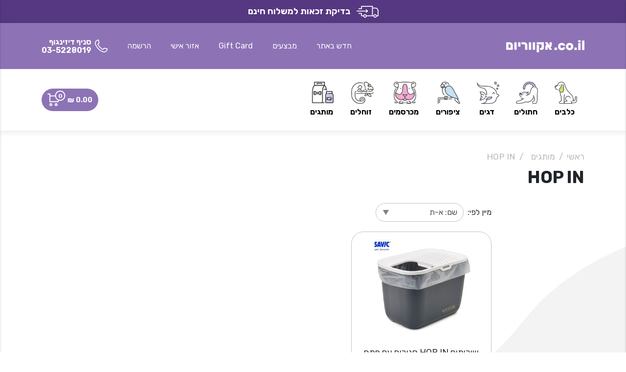

--- FILE ---
content_type: text/html; charset=utf-8
request_url: https://aquarium.co.il/he/category/1234/HOP%20IN
body_size: 30283
content:

<!DOCTYPE html>
<html lang="he" dir="rtl">
<head>
    <title>HOP IN - אקווריום</title>
    <meta http-equiv="Content-type" content="text/html;charset=UTF-8" />
    <meta name="description" content="" />
    <meta name="keywords" content="" />
    <meta name="generator" content="Modulus" />
    <meta name="viewport" content="width=device-width, initial-scale=1" />
    <!-- Google Tag Manager -->
<script>(function(w,d,s,l,i){w[l]=w[l]||[];w[l].push({'gtm.start':
new Date().getTime(),event:'gtm.js'});var f=d.getElementsByTagName(s)[0],
j=d.createElement(s),dl=l!='dataLayer'?'&l='+l:'';j.async=true;j.src=
'https://www.googletagmanager.com/gtm.js?id='+i+dl;f.parentNode.insertBefore(j,f);
})(window,document,'script','dataLayer','GTM-TJFJX6GX');</script>
<!-- End Google Tag Manager -->

<meta name="google-site-verification" content="Cl-wsR-g92NXG8iABg85d65cghxh3O6unFTmJ6_Hlg4" />

    
        
        <link href="/Modules/Widgets.ProductBadges/Content/product-badges.css" rel="stylesheet" type="text/css" />
<link href="/lib/bootstrap-slider/slider.min.css" rel="stylesheet" type="text/css" />
<link href="/lib/slick/slick.css" rel="stylesheet" type="text/css" />
<link href="/lib/slick/slick-theme.css" rel="stylesheet" type="text/css" />
<link href="/css/main-rtl.min.css?v=573b73946ed54fc699a0ac6ac3316f7f" rel="stylesheet" type="text/css" />
<link href="/css/rtl.min.css?v=573b73946ed54fc699a0ac6ac3316f7f" rel="stylesheet" type="text/css" />

        
        <link rel="canonical" href="https://aquarium.co.il/he/category/1234/hop-in" />

        
    <link rel="shortcut icon" href="/uploads/y05q5tra.png" />


        
        <!--Powered by Modulus - https://www.modulus.co.il-->

        <style>
            .outofstock label {
                background: linear-gradient(to top left,transparent calc(50% - 0.031rem),#000,transparent calc(50% + 0.031rem));
                opacity: .5;
                cursor: default;
                pointer-events:none;
            }

            .product-page .attributes .outofstock {
                background-color: transparent !important;
            }
        </style>
</head>
<body class="disable-context-menu">
    

<!-- Google Tag Manager (noscript) -->
<noscript><iframe src="https://www.googletagmanager.com/ns.html?id=GTM-TJFJX6GX"
height="0" width="0" style="display:none;visibility:hidden"></iframe></noscript>
<!-- End Google Tag Manager (noscript) -->
    
<div id="main-editor">
    <div id="mainApp">

        

<div class="access-topbar topbar-hide" style="position: fixed; top: -50px;">

    <a href="#" data-href="#access-it">תפריט נגישות</a>

    <a href="#" data-href="#GoToContent">דילוג לתוכן</a>

    <a href="#" data-href=".nav main-cats li:first-child a">דילוג לתפריט</a>

    <a href="#" data-href=".header-search input">דילוג לחיפוש</a>
</div>

<div style="font-size:18px; font-weight:bold; color:#ffffff; padding:10px; background-color:#563882; text-align: center;"><a href="/deliveryCalculation" style="color:#ffffff; text-decoration:none;"><img src="/img/ship.png" /> &nbsp; בדיקת זכאות למשלוח חינם</a></div>

<nav id="topNav" class="navbar navbar-toggleable-sm top-navbar" >
    <div class="upper-row-bg ">
        <div class="container">
            <div class="upper-row">
                <div class="d-md-none"> <a href="#" class="mobile-drawer-trigger drawer-trigger" data-target=".mobile-drawer" aria-label="פתח תפריט"></a></div>
                <div class="navbar-logo-wrapper">

                    <div class="navbar-logo">
                        <a href="/"><img src="/img/logo.png" alt="logo" class="img-fluid" /></a>
                    </div>
                    <a href="#" class="drawer-trigger d-none d-md-block d-xl-none" data-target=".search-drawer" style="margin-right: 20px;">
                        <img src="/img/mobile-search-icon.png" style="max-width: 25px;" alt="חיפוש">
                    </a>
                </div>
                <div class="header-search d-none d-xxl-block">
                    <form action="/he/search" method="get" role="search">
                        <input type="text" name="q" placeholder="אנא הכניסו מילת חיפוש" aria-label="מילת חיפוש" value="" />
                        <input type="submit" value="" aria-label="חפש" />
                    </form>
                </div>
                <ul class="header-pages">
                        <li class="header-link"><a href="/he/new-products">חדש באתר</a></li>
                        <li class="header-link"><a href="/he/sales">מבצעים</a></li>
                        <li class="header-link"><a href="/he/giftcard">Gift Card</a></li>

                        <li class="header-link"><a href="#" data-modal="/he/login?returnUrl=%2Fhe%2Forder%2Fhistory" data-modal-class="" role="button" content-editable-property="footer.user.area" localize="true" localize-language="1">אזור אישי</a></li>
                        <li class="header-link"><a href="#" data-modal="/he/register?returnUrl=%2Fhe%2Forder%2Fhistory" data-modal-class="" role="button" content-editable-property="register.action" localize="true" localize-language="1">הרשמה</a></li>


                        <li class="header-link header-phone">
                                    <a href="tel:035228019">
            <div><img src="/img/phone-icon.png" alt="טלפון" /></div>
            <div class="d-none d-lg-inline-block">
                <div>סניף דיזינגוף </div>
                <div>03-5228019</div>
            </div>
        </a>

                        </li>
                </ul>
                <div class="mobile-links d-flex align-items-center d-md-none">

                    <div>
                        <a href="#" class="drawer-trigger close-backdrop" data-target=".search-drawer" aria-label="חיפוש">
                            <img src="/img/mobile-search-icon.png" alt="חיפוש" />
                        </a>
                    </div>
                    <div class="mx-2">        <a href="tel:035228019">
            <div><img src="/img/phone-icon.png" alt="טלפון" /></div>
            <div class="d-none d-lg-inline-block">
                <div>סניף דיזינגוף </div>
                <div>03-5228019</div>
            </div>
        </a>
</div>
                    <div>        <a href="/he/basket" class="nav-link basket-drawer-trigger">
            <div class="header-total">	<strong v-cloak>{{basket != null&&basket.items.length>0?basket.basketSummary.subTotal:'0.00 &#8362;'}}</strong></div>
            <div class="position-relative">
                <img src="/img/basket.png" alt="basket" class="basket-box-icon" />
                <span class="itemsInBasketNum" v-cloak>{{basket != null ? getItemsInBasketCount() : '0' }}</span>
            </div>
            <div class="last-basket-item" v-if="basket != null && basket.items.length>0 && isLastBasketItemVisible && lastBasketItem" v-cloak>
    <div class="item-picture">
        <img :src="getLastItemPicSrc" class="img-fluid" :alt="lastBasketItem.name" />
    </div>
    <div class="item-quantity">
        {{lastBasketItem.quantityUnit}}: {{lastBasketItem.quantity}}
    </div>
    <div class="item-name">
        {{lastBasketItem.name}}
    </div>
    <div class="item-price">{{getLastItemRowPrice}}</div>
</div>

        </a>
</div>	<div class="last-basket-item" v-if="basket != null && basket.items.length>0 && isLastBasketItemVisible && lastBasketItem" v-cloak>
    <div class="item-picture">
        <img :src="getLastItemPicSrc" class="img-fluid" :alt="lastBasketItem.name" />
    </div>
    <div class="item-quantity">
        {{lastBasketItem.quantityUnit}}: {{lastBasketItem.quantity}}
    </div>
    <div class="item-name">
        {{lastBasketItem.name}}
    </div>
    <div class="item-price">{{getLastItemRowPrice}}</div>
</div>

                </div>
            </div>
        </div>
    </div>
    <div class="second-row-bg d-none d-md-block desktop-header-row">
        <div class="container">
            <div class="second-row">
                
    <ul class="nav main-cats">
        <li class="nav-item top-level-item dropdown">

                        <a href="/he/category/1/%D7%9B%D7%9C%D7%91%D7%99%D7%9D" class="nav-link dropdown-toggle top-level-link father-cat level-0" data-href="/he/category/1/%D7%9B%D7%9C%D7%91%D7%99%D7%9D" data-toggle="dropdown" aria-haspopup="true" aria-expanded="false">            <img src="/cache/w_58,h_57,mode_pad/grpyy55z.png" class="category-picture" alt="כלבים"/><span class="category-name">כלבים</span>
</a>
        <div class="dropdown-menu">
            <div class="main-dropdown-grid">
                <div class="main-dropdown-grid-item main-dropdown-categories">
                    <div class="category-column-grid">

                            <div class="category-column-grid-item">
                                <ul class="sublevel-list main-sub-level-list">
                                            <li class="nav-item sub-level-item ">

                    <a href="/he/category/1115/%D7%9E%D7%96%D7%95%D7%9F%20%D7%97%D7%98%D7%99%D7%A4%D7%99%D7%9D%20%D7%95%D7%A2%D7%A6%D7%9E%D7%95%D7%AA" class="nav-link sub-level-link father-cat level-1">            <span class="category-name">מזון חטיפים ועצמות</span>
</a>
                    <ul class="sublevel-list inner-sub-level-list">
        <li class="nav-item sub-level-item ">

                <a href="/he/category/8/%D7%9E%D7%96%D7%95%D7%9F%20%D7%99%D7%91%D7%A9%20%D7%9C%D7%9B%D7%9C%D7%91%D7%99%D7%9D" class="nav-link sub-level-link single-cat level-2">            <span class="category-name">מזון יבש לכלבים</span>
</a>
        </li>
        <li class="nav-item sub-level-item ">

                <a href="/he/category/1076/%D7%9E%D7%96%D7%95%D7%9F%20%D7%98%D7%91%D7%A2%D7%99%20%D7%9C%D7%9B%D7%9C%D7%91%D7%99%D7%9D" class="nav-link sub-level-link single-cat level-2">            <span class="category-name">מזון טבעי לכלבים</span>
</a>
        </li>
        <li class="nav-item sub-level-item ">

                <a href="/he/category/11/%D7%9E%D7%96%D7%95%D7%9F%20%D7%A8%D7%A4%D7%95%D7%90%D7%99%20%D7%9C%D7%9B%D7%9C%D7%91%D7%99%D7%9D" class="nav-link sub-level-link single-cat level-2">            <span class="category-name">מזון רפואי לכלבים</span>
</a>
        </li>
        <li class="nav-item sub-level-item ">

                <a href="/he/category/9/%D7%A9%D7%99%D7%9E%D7%95%D7%A8%D7%99%D7%9D%20%D7%9C%D7%9B%D7%9C%D7%91%D7%99%D7%9D" class="nav-link sub-level-link single-cat level-2">            <span class="category-name">שימורים לכלבים</span>
</a>
        </li>
        <li class="nav-item sub-level-item ">

                <a href="/he/category/12/%D7%97%D7%98%D7%99%D7%A4%D7%99%D7%9D%20%D7%9C%D7%9B%D7%9C%D7%91%D7%99%D7%9D" class="nav-link sub-level-link single-cat level-2">            <span class="category-name">חטיפים לכלבים</span>
</a>
        </li>
        <li class="nav-item sub-level-item ">

                <a href="/he/category/1514/%D7%91%D7%99%D7%99%D7%A7%D7%A8%D7%99%20%D7%9C%D7%9B%D7%9C%D7%91%D7%99%D7%9D" class="nav-link sub-level-link single-cat level-2">            <span class="category-name">בייקרי לכלבים</span>
</a>
        </li>
        <li class="nav-item sub-level-item ">

                <a href="/he/category/1143/%D7%A2%D7%A6%D7%9E%D7%95%D7%AA%20%D7%9C%D7%9B%D7%9C%D7%91%D7%99%D7%9D" class="nav-link sub-level-link single-cat level-2">            <span class="category-name">עצמות לכלבים</span>
</a>
        </li>
        <li class="nav-item sub-level-item ">

                <a href="/he/category/1116/%D7%AA%D7%95%D7%A1%D7%A4%D7%99%20%D7%AA%D7%96%D7%95%D7%A0%D7%94%20%D7%95%D7%94%D7%A8%D7%92%D7%A2%D7%94%20%D7%9C%D7%9B%D7%9C%D7%91%D7%99%D7%9D" class="nav-link sub-level-link single-cat level-2">            <span class="category-name">תוספי תזונה והרגעה לכלבים</span>
</a>
        </li>
        <li class="nav-item sub-level-item ">

                <a href="/he/category/1212/%D7%A4%D7%97%D7%99%20%D7%90%D7%97%D7%A1%D7%95%D7%9F%20%D7%9C%D7%9E%D7%96%D7%95%D7%9F" class="nav-link sub-level-link single-cat level-2">            <span class="category-name">פחי אחסון למזון</span>
</a>
        </li>
                    </ul>
        </li>

                                </ul>
                            </div>
                            <div class="category-column-grid-item">
                                <ul class="sublevel-list main-sub-level-list">
                                            <li class="nav-item sub-level-item ">

                    <a href="/he/category/1117/%D7%A6%D7%99%D7%95%D7%93%20%D7%95%D7%90%D7%91%D7%99%D7%96%D7%A8%D7%99%D7%9D%20%D7%A0%D7%9C%D7%95%D7%95%D7%99%D7%9D" class="nav-link sub-level-link father-cat level-1">            <span class="category-name">ציוד ואביזרים נלווים</span>
</a>
                    <ul class="sublevel-list inner-sub-level-list">
        <li class="nav-item sub-level-item ">

                <a href="/he/category/14/%D7%9E%D7%AA%D7%A7%D7%A0%D7%99%20%D7%94%D7%90%D7%9B%D7%9C%D7%94%20%D7%95%D7%A7%D7%A2%D7%A8%D7%95%D7%AA" class="nav-link sub-level-link single-cat level-2">            <span class="category-name">מתקני האכלה וקערות</span>
</a>
        </li>
        <li class="nav-item sub-level-item ">

                <a href="/he/category/1119/%D7%A7%D7%95%D7%9C%D7%A8%D7%99%D7%9D%20%D7%A8%D7%A6%D7%95%D7%A2%D7%95%D7%AA%20%D7%95%D7%A8%D7%AA%D7%9E%D7%95%D7%AA" class="nav-link sub-level-link single-cat level-2">            <span class="category-name">קולרים רצועות ורתמות</span>
</a>
        </li>
        <li class="nav-item sub-level-item ">

                <a href="/he/category/1218/%D7%9E%D7%AA%D7%A7%D7%A0%D7%99%D7%9D%20%D7%95%D7%A9%D7%A7%D7%99%D7%95%D7%AA%20%D7%9C%D7%90%D7%99%D7%A1%D7%95%D7%A3%20%D7%A6%D7%A8%D7%9B%D7%99%D7%9D" class="nav-link sub-level-link single-cat level-2">            <span class="category-name">מתקנים ושקיות לאיסוף צרכים</span>
</a>
        </li>
        <li class="nav-item sub-level-item ">

                <a href="/he/category/13/%D7%A6%D7%A2%D7%A6%D7%95%D7%A2%D7%99%D7%9D%20%D7%95%D7%9E%D7%A9%D7%97%D7%A7%D7%99%20%D7%97%D7%A9%D7%99%D7%91%D7%94" class="nav-link sub-level-link single-cat level-2">            <span class="category-name">צעצועים ומשחקי חשיבה</span>
</a>
        </li>
        <li class="nav-item sub-level-item ">

                <a href="/he/category/15/%D7%9E%D7%99%D7%98%D7%95%D7%AA%20%D7%95%D7%9E%D7%96%D7%A8%D7%A0%D7%99%D7%9D" class="nav-link sub-level-link single-cat level-2">            <span class="category-name">מיטות ומזרנים</span>
</a>
        </li>
        <li class="nav-item sub-level-item ">

                <a href="/he/category/1149/%D7%9B%D7%9C%D7%95%D7%91%D7%99%D7%9D%20%D7%92%D7%93%D7%A8%D7%95%D7%AA%20%D7%95%D7%9E%D7%97%D7%A1%D7%95%D7%9E%D7%99%D7%9D" class="nav-link sub-level-link single-cat level-2">            <span class="category-name">כלובים גדרות ומחסומים</span>
</a>
        </li>
        <li class="nav-item sub-level-item ">

                <a href="/he/category/1150/%D7%90%D7%91%D7%99%D7%96%D7%A8%D7%99%20%D7%90%D7%99%D7%9C%D7%95%D7%A3" class="nav-link sub-level-link single-cat level-2">            <span class="category-name">אביזרי אילוף</span>
</a>
        </li>
        <li class="nav-item sub-level-item ">

                <a href="/he/category/1118/%D7%AA%D7%99%D7%A7%D7%99%D7%9D%20%D7%9E%D7%A0%D7%A9%D7%90%D7%99%D7%9D%20%D7%95%D7%9E%D7%9C%D7%95%D7%A0%D7%95%D7%AA" class="nav-link sub-level-link single-cat level-2">            <span class="category-name">תיקים מנשאים ומלונות</span>
</a>
        </li>
        <li class="nav-item sub-level-item ">

                <a href="/he/category/17/%D7%91%D7%92%D7%93%D7%99%D7%9D" class="nav-link sub-level-link single-cat level-2">            <span class="category-name">בגדים</span>
</a>
        </li>
        <li class="nav-item sub-level-item ">

                <a href="/he/category/1120/%D7%AA%D7%92%D7%99%20%D7%A9%D7%9D" class="nav-link sub-level-link single-cat level-2">            <span class="category-name">תגי שם</span>
</a>
        </li>
                    </ul>
        </li>

                                </ul>
                            </div>
                            <div class="category-column-grid-item">
                                <ul class="sublevel-list main-sub-level-list">
                                            <li class="nav-item sub-level-item ">

                    <a href="/he/category/18/%D7%94%D7%93%D7%91%D7%A8%D7%94%20%D7%94%D7%99%D7%92%D7%99%D7%99%D7%A0%D7%94%20%D7%95%D7%98%D7%99%D7%A4%D7%95%D7%97" class="nav-link sub-level-link father-cat level-1">            <span class="category-name">הדברה היגיינה וטיפוח</span>
</a>
                    <ul class="sublevel-list inner-sub-level-list">
        <li class="nav-item sub-level-item ">

                <a href="/he/category/16/%D7%A4%D7%A8%D7%A2%D7%95%D7%A9%D7%99%D7%9D%20%D7%95%D7%A7%D7%A8%D7%A6%D7%99%D7%95%D7%AA" class="nav-link sub-level-link single-cat level-2">            <span class="category-name">פרעושים וקרציות</span>
</a>
        </li>
        <li class="nav-item sub-level-item ">

                <a href="/he/category/1145/%D7%9E%D7%91%D7%A8%D7%A9%D7%95%D7%AA%20%D7%95%D7%A7%D7%95%D7%A6%D7%A6%D7%99%D7%9D" class="nav-link sub-level-link single-cat level-2">            <span class="category-name">מברשות וקוצצים</span>
</a>
        </li>
        <li class="nav-item sub-level-item ">

                <a href="/he/category/1146/%D7%94%D7%99%D7%92%D7%99%D7%99%D7%A0%D7%AA%20%D7%94%D7%A4%D7%94" class="nav-link sub-level-link single-cat level-2">            <span class="category-name">היגיינת הפה</span>
</a>
        </li>
        <li class="nav-item sub-level-item ">

                <a href="/he/category/1147/%D7%98%D7%99%D7%A4%D7%95%D7%97%20%D7%94%D7%A4%D7%A8%D7%95%D7%95%D7%94%20%D7%95%D7%94%D7%A2%D7%95%D7%A8" class="nav-link sub-level-link single-cat level-2">            <span class="category-name">טיפוח הפרווה והעור</span>
</a>
        </li>
        <li class="nav-item sub-level-item ">

                <a href="/he/category/1148/%D7%A4%D7%93%D7%99%D7%9D%20%D7%9E%D7%92%D7%91%D7%95%D7%A0%D7%99%D7%9D%20%D7%95%D7%A8%D7%95%D7%9C%D7%A8%D7%99%D7%9D" class="nav-link sub-level-link single-cat level-2">            <span class="category-name">פדים מגבונים ורולרים</span>
</a>
        </li>
        <li class="nav-item sub-level-item ">

                <a href="/he/category/1151/%D7%9E%D7%A8%D7%97%D7%99%D7%A7%D7%99%D7%9D%20%D7%95%D7%9E%D7%A0%D7%98%D7%A8%D7%9C%D7%99%20%D7%A8%D7%99%D7%97%D7%95%D7%AA%20%D7%95%D7%A9%D7%AA%D7%9F" class="nav-link sub-level-link single-cat level-2">            <span class="category-name">מרחיקים ומנטרלי ריחות ושתן</span>
</a>
        </li>
        <li class="nav-item sub-level-item ">

                <a href="/he/category/1515/%D7%91%D7%A9%D7%9E%D7%99%D7%9D%20%D7%9C%D7%9B%D7%9C%D7%91%D7%99%D7%9D" class="nav-link sub-level-link single-cat level-2">            <span class="category-name">בשמים לכלבים</span>
</a>
        </li>
                    </ul>
        </li>

                                </ul>
                            </div>
                            <div class="category-column-grid-item">
                                <ul class="sublevel-list main-sub-level-list">
                                            <li class="nav-item sub-level-item ">

                    <a href="/he/category/19/%D7%A6%D7%99%D7%95%D7%93%20%D7%A9%D7%98%D7%97%20%D7%95%D7%AA%D7%A8%D7%9E%D7%99%D7%9C%D7%90%D7%95%D7%AA%20" class="nav-link sub-level-link father-cat level-1">            <span class="category-name">ציוד שטח ותרמילאות </span>
</a>
                    <ul class="sublevel-list inner-sub-level-list">
        <li class="nav-item sub-level-item ">

                <a href="/he/category/1207/%D7%A8%D7%AA%D7%9E%D7%95%D7%AA%20%D7%A9%D7%98%D7%97%20%D7%9C%D7%98%D7%99%D7%A4%D7%95%D7%A1%20%D7%95%D7%92%D7%A8%D7%99%D7%A8%D7%94" class="nav-link sub-level-link single-cat level-2">            <span class="category-name">רתמות שטח לטיפוס וגרירה</span>
</a>
        </li>
        <li class="nav-item sub-level-item ">

                <a href="/he/category/1208/%D7%A0%D7%A2%D7%9C%D7%99%20%D7%A9%D7%98%D7%97%20%D7%95%D7%92%D7%A8%D7%91%D7%99%D7%99%D7%9D%20%D7%9C%D7%9B%D7%9C%D7%91%D7%99%D7%9D" class="nav-link sub-level-link single-cat level-2">            <span class="category-name">נעלי שטח וגרביים לכלבים</span>
</a>
        </li>
        <li class="nav-item sub-level-item ">

                <a href="/he/category/1209/%D7%A8%D7%AA%D7%9E%D7%95%D7%AA%20%D7%94%D7%A6%D7%9C%D7%94%20%D7%95%D7%A6%D7%99%D7%A4%D7%94%20%D7%9C%D7%9E%D7%99%D7%9D%20%D7%9C%D7%9B%D7%9C%D7%91%D7%99%D7%9D" class="nav-link sub-level-link single-cat level-2">            <span class="category-name">רתמות הצלה וציפה למים לכלבים</span>
</a>
        </li>
        <li class="nav-item sub-level-item ">

                <a href="/he/category/1210/%D7%9E%D7%95%D7%A6%D7%A8%D7%99%20%D7%90%D7%92%27%D7%99%D7%9C%D7%99%D7%98%D7%99%20%D7%9C%D7%9B%D7%9C%D7%91%D7%99%D7%9D" class="nav-link sub-level-link single-cat level-2">            <span class="category-name">מוצרי אג&#x27;יליטי לכלבים</span>
</a>
        </li>
        <li class="nav-item sub-level-item ">

                <a href="/he/category/1211/%D7%A6%D7%99%D7%95%D7%93%20%D7%9C%D7%A8%D7%9B%D7%91%20%D7%95%D7%9C%D7%91%D7%98%D7%99%D7%97%D7%95%D7%AA%20%D7%94%D7%9B%D7%9C%D7%91" class="nav-link sub-level-link single-cat level-2">            <span class="category-name">ציוד לרכב ולבטיחות הכלב</span>
</a>
        </li>
        <li class="nav-item sub-level-item ">

                <a href="/he/category/1213/%D7%A6%D7%99%D7%95%D7%93%20%D7%95%D7%90%D7%91%D7%99%D7%96%D7%A8%D7%99%D7%9D%20%D7%9C%D7%92%D7%99%D7%A0%D7%94%20%D7%95%D7%9C%D7%91%D7%99%D7%AA" class="nav-link sub-level-link single-cat level-2">            <span class="category-name">ציוד ואביזרים לגינה ולבית</span>
</a>
        </li>
        <li class="nav-item sub-level-item ">

                <a href="/he/category/1255/%D7%A6%D7%99%D7%95%D7%93%20%D7%9E%D7%A7%D7%A6%D7%95%D7%A2%D7%99%20%D7%9C%D7%97%D7%95%D7%A8%D7%A3%2F%D7%A7%D7%99%D7%A5%20%D7%9C%D7%9B%D7%9C%D7%91%D7%99%D7%9D" class="nav-link sub-level-link single-cat level-2">            <span class="category-name">ציוד מקצועי לחורף/קיץ לכלבים</span>
</a>
        </li>
                    </ul>
        </li>

                                </ul>
                            </div>
                    </div>
                </div>
            </div>
        </div>
        </li>
        <li class="nav-item top-level-item dropdown">

                        <a href="/he/category/2/%D7%97%D7%AA%D7%95%D7%9C%D7%99%D7%9D" class="nav-link dropdown-toggle top-level-link father-cat level-0" data-href="/he/category/2/%D7%97%D7%AA%D7%95%D7%9C%D7%99%D7%9D" data-toggle="dropdown" aria-haspopup="true" aria-expanded="false">            <img src="/cache/w_58,h_57,mode_pad/yeul2h1m.png" class="category-picture" alt="חתולים"/><span class="category-name">חתולים</span>
</a>
        <div class="dropdown-menu">
            <div class="main-dropdown-grid">
                <div class="main-dropdown-grid-item main-dropdown-categories">
                    <div class="category-column-grid">

                            <div class="category-column-grid-item">
                                <ul class="sublevel-list main-sub-level-list">
                                            <li class="nav-item sub-level-item ">

                    <a href="/he/category/1190/%D7%9E%D7%96%D7%95%D7%9F%20%D7%97%D7%98%D7%99%D7%A4%D7%99%D7%9D%20%D7%95%D7%AA%D7%95%D7%A1%D7%A4%D7%99%20%D7%AA%D7%96%D7%95%D7%A0%D7%94" class="nav-link sub-level-link father-cat level-1">            <span class="category-name">מזון חטיפים ותוספי תזונה</span>
</a>
                    <ul class="sublevel-list inner-sub-level-list">
        <li class="nav-item sub-level-item ">

                <a href="/he/category/20/%D7%9E%D7%96%D7%95%D7%9F%20%D7%99%D7%91%D7%A9%20%D7%9C%D7%97%D7%AA%D7%95%D7%9C%D7%99%D7%9D" class="nav-link sub-level-link single-cat level-2">            <span class="category-name">מזון יבש לחתולים</span>
</a>
        </li>
        <li class="nav-item sub-level-item ">

                <a href="/he/category/21/%D7%A9%D7%99%D7%9E%D7%95%D7%A8%D7%99%D7%9D%20%D7%9C%D7%97%D7%AA%D7%95%D7%9C%D7%99%D7%9D" class="nav-link sub-level-link single-cat level-2">            <span class="category-name">שימורים לחתולים</span>
</a>
        </li>
        <li class="nav-item sub-level-item ">

                <a href="/he/category/1193/%D7%9E%D7%96%D7%95%D7%9F%20%D7%98%D7%91%D7%A2%D7%99%20%D7%9C%D7%97%D7%AA%D7%95%D7%9C%D7%99%D7%9D" class="nav-link sub-level-link single-cat level-2">            <span class="category-name">מזון טבעי לחתולים</span>
</a>
        </li>
        <li class="nav-item sub-level-item ">

                <a href="/he/category/22/%D7%9E%D7%96%D7%95%D7%9F%20%D7%A8%D7%A4%D7%95%D7%90%D7%99%20%D7%9C%D7%97%D7%AA%D7%95%D7%9C%D7%99%D7%9D" class="nav-link sub-level-link single-cat level-2">            <span class="category-name">מזון רפואי לחתולים</span>
</a>
        </li>
        <li class="nav-item sub-level-item ">

                <a href="/he/category/23/%D7%97%D7%98%D7%99%D7%A4%D7%99%D7%9D%20%D7%9C%D7%97%D7%AA%D7%95%D7%9C" class="nav-link sub-level-link single-cat level-2">            <span class="category-name">חטיפים לחתול</span>
</a>
        </li>
        <li class="nav-item sub-level-item ">

                <a href="/he/category/1513/%D7%91%D7%99%D7%99%D7%A7%D7%A8%D7%99%20%D7%9C%D7%97%D7%AA%D7%95%D7%9C%D7%99%D7%9D" class="nav-link sub-level-link single-cat level-2">            <span class="category-name">בייקרי לחתולים</span>
</a>
        </li>
        <li class="nav-item sub-level-item ">

                <a href="/he/category/1194/%D7%AA%D7%95%D7%A1%D7%A4%D7%99%20%D7%AA%D7%96%D7%95%D7%A0%D7%94%20%D7%95%D7%94%D7%A8%D7%92%D7%A2%D7%94%20%D7%9C%D7%97%D7%AA%D7%95%D7%9C%D7%99%D7%9D" class="nav-link sub-level-link single-cat level-2">            <span class="category-name">תוספי תזונה והרגעה לחתולים</span>
</a>
        </li>
                    </ul>
        </li>

                                </ul>
                            </div>
                            <div class="category-column-grid-item">
                                <ul class="sublevel-list main-sub-level-list">
                                            <li class="nav-item sub-level-item ">

                    <a href="/he/category/1191/%D7%A6%D7%99%D7%95%D7%93%20%D7%95%D7%90%D7%91%D7%99%D7%96%D7%A8%D7%99%D7%9D%20%D7%A0%D7%9C%D7%95%D7%95%D7%99%D7%9D" class="nav-link sub-level-link father-cat level-1">            <span class="category-name">ציוד ואביזרים נלווים</span>
</a>
                    <ul class="sublevel-list inner-sub-level-list">
        <li class="nav-item sub-level-item ">

                <a href="/he/category/1195/%D7%A9%D7%99%D7%A8%D7%95%D7%AA%D7%99%D7%9D%20%D7%9C%D7%97%D7%AA%D7%95%D7%9C%D7%99%D7%9D" class="nav-link sub-level-link single-cat level-2">            <span class="category-name">שירותים לחתולים</span>
</a>
        </li>
        <li class="nav-item sub-level-item ">

                <a href="/he/category/24/%D7%97%D7%95%D7%9C%20%D7%9C%D7%97%D7%AA%D7%95%D7%9C%D7%99%D7%9D%20%D7%95%D7%AA%D7%95%D7%A1%D7%A4%D7%99%D7%9D" class="nav-link sub-level-link single-cat level-2">            <span class="category-name">חול לחתולים ותוספים</span>
</a>
        </li>
        <li class="nav-item sub-level-item ">

                <a href="/he/category/1196/%D7%9E%D7%AA%D7%A7%D7%A0%D7%99%20%D7%94%D7%90%D7%9B%D7%9C%D7%94%20%D7%95%D7%A7%D7%A2%D7%A8%D7%95%D7%AA%20" class="nav-link sub-level-link single-cat level-2">            <span class="category-name">מתקני האכלה וקערות </span>
</a>
        </li>
        <li class="nav-item sub-level-item ">

                <a href="/he/category/74/%D7%A6%D7%A2%D7%A6%D7%95%D7%A2%D7%99%D7%9D%20%D7%9C%D7%97%D7%AA%D7%95%D7%9C%D7%99%D7%9D" class="nav-link sub-level-link single-cat level-2">            <span class="category-name">צעצועים לחתולים</span>
</a>
        </li>
        <li class="nav-item sub-level-item ">

                <a href="/he/category/1198/%D7%9B%D7%9C%D7%95%D7%91%D7%99%20%D7%A0%D7%A9%D7%99%D7%90%D7%94%20%D7%95%D7%AA%D7%99%D7%A7%D7%99%D7%9D%20%D7%9C%D7%97%D7%AA%D7%95%D7%9C%D7%99%D7%9D" class="nav-link sub-level-link single-cat level-2">            <span class="category-name">כלובי נשיאה ותיקים לחתולים</span>
</a>
        </li>
        <li class="nav-item sub-level-item ">

                <a href="/he/category/27/%D7%9E%D7%99%D7%98%D7%95%D7%AA%20%D7%95%D7%9E%D7%96%D7%A8%D7%A0%D7%99%D7%9D" class="nav-link sub-level-link single-cat level-2">            <span class="category-name">מיטות ומזרנים</span>
</a>
        </li>
        <li class="nav-item sub-level-item ">

                <a href="/he/category/1200/%D7%9E%D7%AA%D7%A7%D7%A0%D7%99%20%D7%92%D7%99%D7%A8%D7%95%D7%93%20%D7%9C%D7%97%D7%AA%D7%95%D7%9C%D7%99%D7%9D" class="nav-link sub-level-link single-cat level-2">            <span class="category-name">מתקני גירוד לחתולים</span>
</a>
        </li>
        <li class="nav-item sub-level-item ">

                <a href="/he/category/1197/%D7%A7%D7%95%D7%9C%D7%A8%D7%99%D7%9D%20%D7%95%D7%A8%D7%AA%D7%9E%D7%95%D7%AA%20%D7%9C%D7%97%D7%AA%D7%95%D7%9C%D7%99%D7%9D%20" class="nav-link sub-level-link single-cat level-2">            <span class="category-name">קולרים ורתמות לחתולים </span>
</a>
        </li>
        <li class="nav-item sub-level-item ">

                <a href="/he/category/1483/%D7%9E%D7%A0%D7%94%D7%A8%D7%95%D7%AA%20%D7%95%D7%9E%D7%9C%D7%95%D7%A0%D7%95%D7%AA%20%D7%9C%D7%97%D7%AA%D7%95%D7%9C%D7%99%D7%9D" class="nav-link sub-level-link single-cat level-2">            <span class="category-name">מנהרות ומלונות לחתולים</span>
</a>
        </li>
        <li class="nav-item sub-level-item ">

                <a href="/he/category/1199/%D7%AA%D7%92%D7%99%20%D7%A9%D7%9D" class="nav-link sub-level-link single-cat level-2">            <span class="category-name">תגי שם</span>
</a>
        </li>
                    </ul>
        </li>

                                </ul>
                            </div>
                            <div class="category-column-grid-item">
                                <ul class="sublevel-list main-sub-level-list">
                                            <li class="nav-item sub-level-item ">

                    <a href="/he/category/1192/%D7%94%D7%93%D7%91%D7%A8%D7%94%20%D7%94%D7%99%D7%92%D7%99%D7%99%D7%A0%D7%94%20%D7%95%D7%98%D7%99%D7%A4%D7%95%D7%97" class="nav-link sub-level-link father-cat level-1">            <span class="category-name">הדברה היגיינה וטיפוח</span>
</a>
                    <ul class="sublevel-list inner-sub-level-list">
        <li class="nav-item sub-level-item ">

                <a href="/he/category/1201/%D7%A4%D7%A8%D7%A2%D7%95%D7%A9%D7%99%D7%9D%20%D7%95%D7%A7%D7%A8%D7%A6%D7%99%D7%95%D7%AA" class="nav-link sub-level-link single-cat level-2">            <span class="category-name">פרעושים וקרציות</span>
</a>
        </li>
        <li class="nav-item sub-level-item ">

                <a href="/he/category/1202/%D7%9E%D7%91%D7%A8%D7%A9%D7%95%D7%AA%20%D7%95%D7%A7%D7%95%D7%A6%D7%A6%D7%99%D7%9D" class="nav-link sub-level-link single-cat level-2">            <span class="category-name">מברשות וקוצצים</span>
</a>
        </li>
        <li class="nav-item sub-level-item ">

                <a href="/he/category/1203/%D7%98%D7%99%D7%A4%D7%95%D7%97%20%D7%94%D7%A4%D7%A8%D7%95%D7%95%D7%94%20%D7%95%D7%94%D7%A2%D7%95%D7%A8" class="nav-link sub-level-link single-cat level-2">            <span class="category-name">טיפוח הפרווה והעור</span>
</a>
        </li>
        <li class="nav-item sub-level-item ">

                <a href="/he/category/1204/%D7%94%D7%99%D7%92%D7%99%D7%99%D7%A0%D7%AA%20%D7%94%D7%A4%D7%94" class="nav-link sub-level-link single-cat level-2">            <span class="category-name">היגיינת הפה</span>
</a>
        </li>
        <li class="nav-item sub-level-item ">

                <a href="/he/category/1205/%D7%9E%D7%A8%D7%97%D7%99%D7%A7%D7%99%D7%9D%20%D7%95%D7%9E%D7%A0%D7%98%D7%A8%D7%9C%D7%99%20%D7%A8%D7%99%D7%97%D7%95%D7%AA%20%D7%95%D7%A9%D7%AA%D7%9F" class="nav-link sub-level-link single-cat level-2">            <span class="category-name">מרחיקים ומנטרלי ריחות ושתן</span>
</a>
        </li>
        <li class="nav-item sub-level-item ">

                <a href="/he/category/1206/%D7%A4%D7%93%D7%99%D7%9D%20%D7%9E%D7%92%D7%91%D7%95%D7%A0%D7%99%D7%9D%20%D7%95%D7%A8%D7%95%D7%9C%D7%A8%D7%99%D7%9D" class="nav-link sub-level-link single-cat level-2">            <span class="category-name">פדים מגבונים ורולרים</span>
</a>
        </li>
        <li class="nav-item sub-level-item ">

                <a href="/he/category/1516/%D7%91%D7%A9%D7%9E%D7%99%D7%9D%20%D7%9C%D7%97%D7%AA%D7%95%D7%9C%D7%99%D7%9D" class="nav-link sub-level-link single-cat level-2">            <span class="category-name">בשמים לחתולים</span>
</a>
        </li>
                    </ul>
        </li>

                                </ul>
                            </div>
                    </div>
                </div>
            </div>
        </div>
        </li>
        <li class="nav-item top-level-item dropdown">

                        <a href="/he/category/3/%D7%93%D7%92%D7%99%D7%9D" class="nav-link dropdown-toggle top-level-link father-cat level-0" data-href="/he/category/3/%D7%93%D7%92%D7%99%D7%9D" data-toggle="dropdown" aria-haspopup="true" aria-expanded="false">            <img src="/cache/w_58,h_57,mode_pad/jmh4eqfq.png" class="category-picture" alt="דגים"/><span class="category-name">דגים</span>
</a>
        <div class="dropdown-menu">
            <div class="main-dropdown-grid">
                <div class="main-dropdown-grid-item main-dropdown-categories">
                    <div class="category-column-grid">

                            <div class="category-column-grid-item">
                                <ul class="sublevel-list main-sub-level-list">
                                            <li class="nav-item sub-level-item ">

                    <a href="/he/category/1334/%D7%90%D7%A7%D7%95%D7%95%D7%A8%D7%99%D7%95%D7%9E%D7%99%D7%9D%20%D7%95%D7%98%D7%A8%D7%A8%D7%99%D7%95%D7%9E%D7%99%D7%9D" class="nav-link sub-level-link father-cat level-1">            <span class="category-name">אקווריומים וטרריומים</span>
</a>
                    <ul class="sublevel-list inner-sub-level-list">
        <li class="nav-item sub-level-item ">

                <a href="/he/category/1339/%D7%90%D7%A7%D7%95%D7%95%D7%A8%D7%99%D7%95%D7%9E%D7%99%D7%9D" class="nav-link sub-level-link single-cat level-2">            <span class="category-name">אקווריומים</span>
</a>
        </li>
        <li class="nav-item sub-level-item ">

                <a href="/he/category/1344/%D7%98%D7%A8%D7%A8%D7%99%D7%95%D7%9E%D7%99%D7%9D" class="nav-link sub-level-link single-cat level-2">            <span class="category-name">טרריומים</span>
</a>
        </li>
        <li class="nav-item sub-level-item ">

                <a href="/he/category/1345/%D7%A9%D7%95%D7%9C%D7%97%D7%A0%D7%95%D7%AA%20%D7%95%D7%9E%D7%A2%D7%9E%D7%93%D7%99%D7%9D" class="nav-link sub-level-link single-cat level-2">            <span class="category-name">שולחנות ומעמדים</span>
</a>
        </li>
        <li class="nav-item sub-level-item ">

                <a href="/he/category/1371/%D7%A8%D7%A7%D7%A2%D7%99%D7%9D%20%D7%95%D7%9E%D7%99%D7%A9%D7%98%D7%97%D7%99%D7%9D" class="nav-link sub-level-link single-cat level-2">            <span class="category-name">רקעים ומישטחים</span>
</a>
        </li>
                    </ul>
        </li>

                                </ul>
                            </div>
                            <div class="category-column-grid-item">
                                <ul class="sublevel-list main-sub-level-list">
                                            <li class="nav-item sub-level-item ">

                    <a href="/he/category/1386/%D7%A6%D7%99%D7%95%D7%93%20%D7%95%D7%90%D7%91%D7%99%D7%96%D7%A8%D7%99%D7%9D%20%D7%A0%D7%9C%D7%95%D7%95%D7%99%D7%9D" class="nav-link sub-level-link father-cat level-1">            <span class="category-name">ציוד ואביזרים נלווים</span>
</a>
                    <ul class="sublevel-list inner-sub-level-list">
        <li class="nav-item sub-level-item ">

                <a href="/he/category/1387/%D7%AA%D7%90%D7%95%D7%A8%D7%94%20%D7%9C%D7%90%D7%A7%D7%95%D7%95%D7%A8%D7%99%D7%95%D7%9D" class="nav-link sub-level-link single-cat level-2">            <span class="category-name">תאורה לאקווריום</span>
</a>
        </li>
        <li class="nav-item sub-level-item ">

                <a href="/he/category/1388/%D7%A4%D7%99%D7%9C%D7%98%D7%A8%D7%99%D7%9D%20%D7%A1%D7%A0%D7%A0%D7%99%D7%9D%20%D7%95%D7%90%D7%91%D7%99%D7%96%D7%A8%D7%99%D7%9D" class="nav-link sub-level-link single-cat level-2">            <span class="category-name">פילטרים סננים ואביזרים</span>
</a>
        </li>
        <li class="nav-item sub-level-item ">

                <a href="/he/category/1389/%D7%9E%D7%93%D7%99%D7%95%D7%AA%20%D7%9C%D7%A4%D7%99%D7%9C%D7%98%D7%A8" class="nav-link sub-level-link single-cat level-2">            <span class="category-name">מדיות לפילטר</span>
</a>
        </li>
        <li class="nav-item sub-level-item ">

                <a href="/he/category/1390/%D7%9E%D7%A9%D7%90%D7%91%D7%95%D7%AA%20%D7%9E%D7%99%D7%9D,%20%D7%92%D7%9C%D7%99%D7%9D,%20%D7%95%D7%A8%D7%90%D7%A9%D7%99%20%D7%9B%D7%97" class="nav-link sub-level-link single-cat level-2">            <span class="category-name">משאבות מים, גלים, וראשי כח</span>
</a>
        </li>
        <li class="nav-item sub-level-item ">

                <a href="/he/category/1391/%D7%9E%D7%97%D7%9E%D7%9E%D7%99%D7%9D,%20%D7%9E%D7%A7%D7%A8%D7%A8%D7%99%D7%9D,%20%D7%95%D7%9E%D7%93%D7%99%20%D7%97%D7%95%D7%9D" class="nav-link sub-level-link single-cat level-2">            <span class="category-name">מחממים, מקררים, ומדי חום</span>
</a>
        </li>
        <li class="nav-item sub-level-item ">

                <a href="/he/category/1412/%D7%9B%D7%9C%D7%99%20%D7%A9%D7%AA%D7%99%D7%9C%D7%94%20%D7%92%D7%99%D7%96%D7%95%D7%9D%20%D7%95%D7%A0%D7%99%D7%A7%D7%95%D7%99" class="nav-link sub-level-link single-cat level-2">            <span class="category-name">כלי שתילה גיזום וניקוי</span>
</a>
        </li>
        <li class="nav-item sub-level-item ">

                <a href="/he/category/1392/%D7%A6%D7%99%D7%95%D7%93%20CO2" class="nav-link sub-level-link single-cat level-2">            <span class="category-name">ציוד CO2</span>
</a>
        </li>
        <li class="nav-item sub-level-item ">

                <a href="/he/category/1393/%D7%9E%D7%A9%D7%90%D7%91%D7%95%D7%AA%20%D7%9E%D7%99%D7%A0%D7%95%D7%9F" class="nav-link sub-level-link single-cat level-2">            <span class="category-name">משאבות מינון</span>
</a>
        </li>
        <li class="nav-item sub-level-item ">

                <a href="/he/category/1414/%D7%9E%D7%A9%D7%90%D7%91%D7%95%D7%AA%20%D7%90%D7%95%D7%99%D7%A8" class="nav-link sub-level-link single-cat level-2">            <span class="category-name">משאבות אויר</span>
</a>
        </li>
        <li class="nav-item sub-level-item ">

                <a href="/he/category/1413/%D7%9E%D7%90%D7%9B%D7%99%D7%9C%D7%99%D7%9D%20%D7%90%D7%95%D7%98%D7%95%D7%9E%D7%98%D7%99%D7%9D" class="nav-link sub-level-link single-cat level-2">            <span class="category-name">מאכילים אוטומטים</span>
</a>
        </li>
        <li class="nav-item sub-level-item ">

                <a href="/he/category/1499/%D7%9E%D7%A2%D7%A8%D7%9B%D7%95%D7%AA%20%D7%90%D7%95%D7%A1%D7%9E%D7%95%D7%96%D7%94" class="nav-link sub-level-link single-cat level-2">            <span class="category-name">מערכות אוסמוזה</span>
</a>
        </li>
                    </ul>
        </li>

                                </ul>
                            </div>
                            <div class="category-column-grid-item">
                                <ul class="sublevel-list main-sub-level-list">
                                            <li class="nav-item sub-level-item ">

                    <a href="/he/category/1415/%D7%9E%D7%A6%D7%A2%D7%99%D7%9D%20%D7%A1%D7%9C%D7%A2%D7%99%D7%9D%20%D7%95%D7%92%D7%96%D7%A2%D7%99%D7%9D" class="nav-link sub-level-link father-cat level-1">            <span class="category-name">מצעים סלעים וגזעים</span>
</a>
                    <ul class="sublevel-list inner-sub-level-list">
        <li class="nav-item sub-level-item ">

                <a href="/he/category/1416/%D7%9E%D7%A6%D7%A2%20%D7%9C%D7%A6%D7%9E%D7%97%D7%99%D7%99%D7%94" class="nav-link sub-level-link single-cat level-2">            <span class="category-name">מצע לצמחייה</span>
</a>
        </li>
        <li class="nav-item sub-level-item ">

                <a href="/he/category/1417/%D7%9E%D7%A6%D7%A2%20%D7%9C%D7%A9%D7%A8%D7%99%D7%9E%D7%A4%D7%A1%D7%99%D7%9D" class="nav-link sub-level-link single-cat level-2">            <span class="category-name">מצע לשרימפסים</span>
</a>
        </li>
        <li class="nav-item sub-level-item ">

                <a href="/he/category/1418/%D7%A4%D7%90%D7%95%D7%95%D7%A8%20%D7%A1%D7%A0%D7%93%20%D7%95%D7%AA%D7%AA%D7%99%20%D7%9E%D7%A6%D7%A2" class="nav-link sub-level-link single-cat level-2">            <span class="category-name">פאוור סנד ותתי מצע</span>
</a>
        </li>
        <li class="nav-item sub-level-item ">

                <a href="/he/category/1419/%D7%AA%D7%95%D7%A1%D7%A4%D7%99%D7%9D%20%D7%95%D7%93%D7%A9%D7%A0%D7%99%D7%9D%20%D7%9C%D7%9E%D7%A6%D7%A2" class="nav-link sub-level-link single-cat level-2">            <span class="category-name">תוספים ודשנים למצע</span>
</a>
        </li>
        <li class="nav-item sub-level-item ">

                <a href="/he/category/1420/%D7%A1%D7%9C%D7%A2%D7%99%D7%9D%20%D7%98%D7%91%D7%A2%D7%99%D7%99%D7%9D" class="nav-link sub-level-link single-cat level-2">            <span class="category-name">סלעים טבעיים</span>
</a>
        </li>
        <li class="nav-item sub-level-item ">

                <a href="/he/category/1421/%D7%92%D7%96%D7%A2%D7%99%D7%9D%20%D7%98%D7%91%D7%A2%D7%99%D7%99%D7%9D" class="nav-link sub-level-link single-cat level-2">            <span class="category-name">גזעים טבעיים</span>
</a>
        </li>
        <li class="nav-item sub-level-item ">

                <a href="/he/category/1422/%D7%97%D7%A6%D7%A6%D7%99%D7%9D%20%D7%98%D7%91%D7%A2%D7%99%D7%99%D7%9D" class="nav-link sub-level-link single-cat level-2">            <span class="category-name">חצצים טבעיים</span>
</a>
        </li>
        <li class="nav-item sub-level-item ">

                <a href="/he/category/1423/%D7%97%D7%95%D7%9C%20%D7%A7%D7%95%D7%A1%D7%9E%D7%98%D7%99" class="nav-link sub-level-link single-cat level-2">            <span class="category-name">חול קוסמטי</span>
</a>
        </li>
                    </ul>
        </li>

                                </ul>
                            </div>
                            <div class="category-column-grid-item">
                                <ul class="sublevel-list main-sub-level-list">
                                            <li class="nav-item sub-level-item ">

                    <a href="/he/category/1424/%D7%93%D7%A9%D7%A0%D7%99%D7%9D%20%D7%95%D7%AA%D7%95%D7%A1%D7%A4%D7%99%D7%9D%20%D7%9C%D7%9E%D7%99%D7%9D" class="nav-link sub-level-link father-cat level-1">            <span class="category-name">דשנים ותוספים למים</span>
</a>
                    <ul class="sublevel-list inner-sub-level-list">
        <li class="nav-item sub-level-item ">

                <a href="/he/category/1425/%D7%90%D7%A0%D7%98%D7%99%20%D7%9B%D7%9C%D7%95%D7%A8%20%D7%95%D7%91%D7%A7%D7%98%D7%A8%D7%99%D7%94" class="nav-link sub-level-link single-cat level-2">            <span class="category-name">אנטי כלור ובקטריה</span>
</a>
        </li>
        <li class="nav-item sub-level-item ">

                <a href="/he/category/1427/%D7%93%D7%A9%D7%A0%D7%99%D7%9D%20%D7%9C%D7%9E%D7%99%D7%9D" class="nav-link sub-level-link single-cat level-2">            <span class="category-name">דשנים למים</span>
</a>
        </li>
        <li class="nav-item sub-level-item ">

                <a href="/he/category/1428/%D7%93%D7%A9%D7%A0%D7%99%D7%9D%20%D7%95%D7%AA%D7%95%D7%A1%D7%A4%D7%99%D7%9D%20%D7%9C%D7%9E%D7%A6%D7%A2" class="nav-link sub-level-link single-cat level-2">            <span class="category-name">דשנים ותוספים למצע</span>
</a>
        </li>
        <li class="nav-item sub-level-item ">

                <a href="/he/category/1429/%D7%A0%D7%92%D7%93%20%D7%90%D7%A6%D7%95%D7%AA%20%D7%95%D7%A6%D7%99%D7%90%D7%A0%D7%95%20%D7%91%D7%A7%D7%98%D7%A8%D7%99%D7%94" class="nav-link sub-level-link single-cat level-2">            <span class="category-name">נגד אצות וציאנו בקטריה</span>
</a>
        </li>
        <li class="nav-item sub-level-item ">

                <a href="/he/category/1430/%D7%9E%D7%A6%D7%9C%D7%99%D7%9C%D7%99%D7%9D%20%D7%95%D7%9E%D7%A8%D7%9B%D7%9B%D7%99%D7%9D%20%D7%9C%D7%9E%D7%99%D7%9D" class="nav-link sub-level-link single-cat level-2">            <span class="category-name">מצלילים ומרככים למים</span>
</a>
        </li>
        <li class="nav-item sub-level-item ">

                <a href="/he/category/1431/%D7%A0%D7%92%D7%93%20%D7%97%D7%9C%D7%96%D7%95%D7%A0%D7%95%D7%AA%20%D7%95%D7%A4%D7%9C%D7%A0%D7%A8%D7%99%D7%94" class="nav-link sub-level-link single-cat level-2">            <span class="category-name">נגד חלזונות ופלנריה</span>
</a>
        </li>
        <li class="nav-item sub-level-item ">

                <a href="/he/category/1432/%D7%9E%D7%A1%D7%99%D7%A8%20%D7%A4%D7%95%D7%A1%D7%A4%D7%98" class="nav-link sub-level-link single-cat level-2">            <span class="category-name">מסיר פוספט</span>
</a>
        </li>
        <li class="nav-item sub-level-item ">

                <a href="/he/category/1433/%D7%9E%D7%A1%D7%99%D7%A8%20%D7%A0%D7%99%D7%98%D7%A8%D7%90%D7%98" class="nav-link sub-level-link single-cat level-2">            <span class="category-name">מסיר ניטראט</span>
</a>
        </li>
        <li class="nav-item sub-level-item ">

                <a href="/he/category/1435/%D7%95%D7%99%D7%98%D7%9E%D7%99%D7%A0%D7%99%D7%9D%20%D7%9C%D7%9E%D7%99%D7%9D%20%D7%95%D7%9C%D7%93%D7%92%D7%99%D7%9D" class="nav-link sub-level-link single-cat level-2">            <span class="category-name">ויטמינים למים ולדגים</span>
</a>
        </li>
        <li class="nav-item sub-level-item ">

                <a href="/he/category/1488/%D7%9E%D7%99%D7%A0%D7%A8%D7%9C%D7%99%D7%9D%20%D7%9C%D7%9E%D7%99%20%D7%90%D7%95%D7%A1%D7%9E%D7%95%D7%96%D7%94" class="nav-link sub-level-link single-cat level-2">            <span class="category-name">מינרלים למי אוסמוזה</span>
</a>
        </li>
                    </ul>
        </li>

                                </ul>
                            </div>
                            <div class="category-column-grid-item">
                                <ul class="sublevel-list main-sub-level-list">
                                            <li class="nav-item sub-level-item ">

                    <a href="/he/category/1436/%D7%9E%D7%96%D7%95%D7%A0%D7%95%D7%AA%20%D7%95%D7%AA%D7%A8%D7%95%D7%A4%D7%95%D7%AA%20%D7%9C%D7%93%D7%92%D7%99%D7%9D" class="nav-link sub-level-link father-cat level-1">            <span class="category-name">מזונות ותרופות לדגים</span>
</a>
                    <ul class="sublevel-list inner-sub-level-list">
        <li class="nav-item sub-level-item ">

                <a href="/he/category/1437/%D7%9E%D7%96%D7%95%D7%9F%20%D7%9C%D7%93%D7%92%D7%99%20%D7%9E%D7%99%D7%9D%20%D7%9E%D7%AA%D7%95%D7%A7%D7%99%D7%9D" class="nav-link sub-level-link single-cat level-2">            <span class="category-name">מזון לדגי מים מתוקים</span>
</a>
        </li>
        <li class="nav-item sub-level-item ">

                <a href="/he/category/1438/%D7%9E%D7%96%D7%95%D7%9F%20%D7%9C%D7%93%D7%92%D7%99%20%D7%9E%D7%99%D7%9D%20%D7%9E%D7%9C%D7%95%D7%97%D7%99%D7%9D" class="nav-link sub-level-link single-cat level-2">            <span class="category-name">מזון לדגי מים מלוחים</span>
</a>
        </li>
        <li class="nav-item sub-level-item ">

                <a href="/he/category/1439/%D7%9E%D7%96%D7%95%D7%9F%20%D7%9C%D7%93%D7%92%D7%99%20%D7%91%D7%A8%D7%99%D7%9B%D7%94" class="nav-link sub-level-link single-cat level-2">            <span class="category-name">מזון לדגי בריכה</span>
</a>
        </li>
        <li class="nav-item sub-level-item ">

                <a href="/he/category/1440/%D7%9E%D7%96%D7%95%D7%9F%20%D7%9C%D7%A9%D7%A8%D7%99%D7%9E%D7%A4%D7%A1%D7%99%D7%9D%20%D7%9C%D7%95%D7%91%D7%A1%D7%98%D7%A8%D7%99%D7%9D%20%D7%95%D7%A1%D7%A8%D7%98%D7%A0%D7%99%D7%9D" class="nav-link sub-level-link single-cat level-2">            <span class="category-name">מזון לשרימפסים לובסטרים וסרטנים</span>
</a>
        </li>
        <li class="nav-item sub-level-item ">

                <a href="/he/category/1441/%D7%9E%D7%96%D7%95%D7%9F%20%D7%9C%D7%A6%D7%91%D7%99%20%D7%9E%D7%99%D7%9D" class="nav-link sub-level-link single-cat level-2">            <span class="category-name">מזון לצבי מים</span>
</a>
        </li>
        <li class="nav-item sub-level-item ">

                <a href="/he/category/1442/%D7%9E%D7%96%D7%95%D7%9F%20%D7%A7%D7%A4%D7%95%D7%90%20%D7%95%D7%97%D7%99" class="nav-link sub-level-link single-cat level-2">            <span class="category-name">מזון קפוא וחי</span>
</a>
        </li>
        <li class="nav-item sub-level-item ">

                <a href="/he/category/1443/%D7%9E%D7%96%D7%95%D7%9F%20%D7%97%D7%95%D7%A4%D7%A9%D7%94" class="nav-link sub-level-link single-cat level-2">            <span class="category-name">מזון חופשה</span>
</a>
        </li>
        <li class="nav-item sub-level-item ">

                <a href="/he/category/1510/%D7%AA%D7%A8%D7%95%D7%A4%D7%95%D7%AA%20%D7%9C%D7%93%D7%92%D7%99%D7%9D" class="nav-link sub-level-link single-cat level-2">            <span class="category-name">תרופות לדגים</span>
</a>
        </li>
                    </ul>
        </li>

                                </ul>
                            </div>
                    </div>
                </div>
            </div>
        </div>
        </li>
        <li class="nav-item top-level-item dropdown">

                        <a href="/he/category/4/%D7%A6%D7%99%D7%A4%D7%95%D7%A8%D7%99%D7%9D" class="nav-link dropdown-toggle top-level-link father-cat level-0" data-href="/he/category/4/%D7%A6%D7%99%D7%A4%D7%95%D7%A8%D7%99%D7%9D" data-toggle="dropdown" aria-haspopup="true" aria-expanded="false">            <img src="/cache/w_58,h_57,mode_pad/dk1h3evl.png" class="category-picture" alt="ציפורים"/><span class="category-name">ציפורים</span>
</a>
        <div class="dropdown-menu">
            <div class="main-dropdown-grid">
                <div class="main-dropdown-grid-item main-dropdown-categories">
                    <div class="category-column-grid">

                            <div class="category-column-grid-item">
                                <ul class="sublevel-list main-sub-level-list">
                                            <li class="nav-item sub-level-item ">

                    <a href="/he/category/1300/%D7%9E%D7%96%D7%95%D7%9F%20%D7%95%D7%97%D7%98%D7%99%D7%A4%D7%99%D7%9D%20%D7%9C%D7%A6%D7%99%D7%A4%D7%95%D7%A8%D7%99%D7%9D" class="nav-link sub-level-link father-cat level-1">            <span class="category-name">מזון וחטיפים לציפורים</span>
</a>
                    <ul class="sublevel-list inner-sub-level-list">
        <li class="nav-item sub-level-item ">

                <a href="/he/category/1302/%D7%9E%D7%96%D7%95%D7%9F%20%D7%9C%D7%AA%D7%95%D7%9B%D7%95%D7%A0%D7%99%D7%9D" class="nav-link sub-level-link single-cat level-2">            <span class="category-name">מזון לתוכונים</span>
</a>
        </li>
        <li class="nav-item sub-level-item ">

                <a href="/he/category/1303/%D7%9E%D7%96%D7%95%D7%9F%20%D7%9C%D7%A7%D7%95%D7%A7%D7%98%D7%99%D7%99%D7%9C%D7%99%D7%9D%20%D7%95%D7%A6%D7%99%D7%A4%D7%95%D7%A8%D7%99%20%D7%90%D7%94%D7%91%D7%94" class="nav-link sub-level-link single-cat level-2">            <span class="category-name">מזון לקוקטיילים וציפורי אהבה</span>
</a>
        </li>
        <li class="nav-item sub-level-item ">

                <a href="/he/category/1304/%D7%9E%D7%96%D7%95%D7%9F%20%D7%9C%D7%AA%D7%95%D7%9B%D7%99%D7%9D%20%D7%92%D7%93%D7%95%D7%9C%D7%99%D7%9D" class="nav-link sub-level-link single-cat level-2">            <span class="category-name">מזון לתוכים גדולים</span>
</a>
        </li>
        <li class="nav-item sub-level-item ">

                <a href="/he/category/1517/%D7%9E%D7%96%D7%95%D7%9F%20%D7%9C%D7%A7%D7%95%D7%A0%D7%99%D7%95%D7%A8%20%D7%95%D7%A7%D7%95%D7%95%D7%90%D7%A7%D7%A8%20" class="nav-link sub-level-link single-cat level-2">            <span class="category-name">מזון לקוניור וקוואקר </span>
</a>
        </li>
        <li class="nav-item sub-level-item ">

                <a href="/he/category/1301/%D7%9E%D7%96%D7%95%D7%9F%20%D7%9C%D7%9B%D7%A0%D7%A8%D7%99%D7%9D%20%D7%95%D7%A4%D7%99%D7%A0%D7%A7%D7%99%D7%9D" class="nav-link sub-level-link single-cat level-2">            <span class="category-name">מזון לכנרים ופינקים</span>
</a>
        </li>
        <li class="nav-item sub-level-item ">

                <a href="/he/category/1305/%D7%97%D7%98%D7%99%D7%A4%D7%99%D7%9D%2F%D7%9E%D7%A7%D7%9C%D7%95%D7%AA%20%D7%93%D7%91%D7%A9%20%D7%9C%D7%AA%D7%95%D7%9B%D7%99%D7%9D" class="nav-link sub-level-link single-cat level-2">            <span class="category-name">חטיפים/מקלות דבש לתוכים</span>
</a>
        </li>
        <li class="nav-item sub-level-item ">

                <a href="/he/category/1306/%D7%90%D7%91%D7%9F%20%D7%9E%D7%99%D7%A0%D7%A8%D7%9C%D7%99%D7%9D%20%D7%95%D7%A1%D7%99%D7%93%D7%9F" class="nav-link sub-level-link single-cat level-2">            <span class="category-name">אבן מינרלים וסידן</span>
</a>
        </li>
        <li class="nav-item sub-level-item ">

                <a href="/he/category/1307/%D7%AA%D7%95%D7%A1%D7%A4%D7%99%20%D7%9E%D7%96%D7%95%D7%9F" class="nav-link sub-level-link single-cat level-2">            <span class="category-name">תוספי מזון</span>
</a>
        </li>
                    </ul>
        </li>

                                </ul>
                            </div>
                            <div class="category-column-grid-item">
                                <ul class="sublevel-list main-sub-level-list">
                                            <li class="nav-item sub-level-item ">

                    <a href="/he/category/1308/%D7%9B%D7%9C%D7%95%D7%91%D7%99%D7%9D%20%D7%9C%D7%A6%D7%99%D7%A4%D7%95%D7%A8%D7%99%D7%9D" class="nav-link sub-level-link father-cat level-1">            <span class="category-name">כלובים לציפורים</span>
</a>
                    <ul class="sublevel-list inner-sub-level-list">
        <li class="nav-item sub-level-item ">

                <a href="/he/category/1309/%D7%9B%D7%9C%D7%95%D7%91%20%D7%9C%D7%AA%D7%95%D7%9B%D7%99%20%D7%A7%D7%98%D7%9F" class="nav-link sub-level-link single-cat level-2">            <span class="category-name">כלוב לתוכי קטן</span>
</a>
        </li>
        <li class="nav-item sub-level-item ">

                <a href="/he/category/1310/%D7%9B%D7%9C%D7%95%D7%91%20%D7%9C%D7%AA%D7%95%D7%9B%D7%99%20%D7%92%D7%93%D7%95%D7%9C" class="nav-link sub-level-link single-cat level-2">            <span class="category-name">כלוב לתוכי גדול</span>
</a>
        </li>
        <li class="nav-item sub-level-item ">

                <a href="/he/category/1311/%D7%9B%D7%9C%D7%95%D7%91%20%D7%9C%D7%AA%D7%95%D7%9B%D7%99%20%D7%9E%D7%95%D7%97%D7%AA%D7%9D" class="nav-link sub-level-link single-cat level-2">            <span class="category-name">כלוב לתוכי מוחתם</span>
</a>
        </li>
        <li class="nav-item sub-level-item ">

                <a href="/he/category/1312/%D7%9B%D7%9C%D7%95%D7%91%20%D7%9C%D7%A6%D7%99%D7%A4%D7%95%D7%A8%D7%99%D7%9D" class="nav-link sub-level-link single-cat level-2">            <span class="category-name">כלוב לציפורים</span>
</a>
        </li>
        <li class="nav-item sub-level-item ">

                <a href="/he/category/1313/%D7%9E%D7%AA%D7%A7%D7%9F%20%D7%A2%D7%9E%D7%99%D7%93%D7%94%20%D7%A4%D7%AA%D7%95%D7%97" class="nav-link sub-level-link single-cat level-2">            <span class="category-name">מתקן עמידה פתוח</span>
</a>
        </li>
                    </ul>
        </li>

                                </ul>
                            </div>
                            <div class="category-column-grid-item">
                                <ul class="sublevel-list main-sub-level-list">
                                            <li class="nav-item sub-level-item ">

                    <a href="/he/category/1314/%D7%90%D7%91%D7%99%D7%96%D7%A8%D7%99%D7%9D%20%D7%95%D7%A6%D7%99%D7%95%D7%93%20%D7%9C%D7%9B%D7%9C%D7%95%D7%91" class="nav-link sub-level-link father-cat level-1">            <span class="category-name">אביזרים וציוד לכלוב</span>
</a>
                    <ul class="sublevel-list inner-sub-level-list">
        <li class="nav-item sub-level-item ">

                <a href="/he/category/1315/%D7%A6%D7%A2%D7%A6%D7%95%D7%A2%D7%99%D7%9D" class="nav-link sub-level-link single-cat level-2">            <span class="category-name">צעצועים</span>
</a>
        </li>
        <li class="nav-item sub-level-item ">

                <a href="/he/category/1316/%D7%9B%D7%9C%D7%99%20%D7%9E%D7%96%D7%95%D7%9F%20%D7%95%D7%A9%D7%AA%D7%99%D7%99%D7%94%20%D7%9C%D7%9B%D7%9C%D7%95%D7%91" class="nav-link sub-level-link single-cat level-2">            <span class="category-name">כלי מזון ושתייה לכלוב</span>
</a>
        </li>
        <li class="nav-item sub-level-item ">

                <a href="/he/category/1317/%D7%9E%D7%A7%D7%9C%D7%95%D7%AA%20%D7%A9%D7%99%D7%95%D7%A3%20%D7%95%D7%A2%D7%9E%D7%99%D7%93%D7%94%20%D7%9C%D7%9B%D7%9C%D7%95%D7%91" class="nav-link sub-level-link single-cat level-2">            <span class="category-name">מקלות שיוף ועמידה לכלוב</span>
</a>
        </li>
        <li class="nav-item sub-level-item ">

                <a href="/he/category/1318/%D7%9E%D7%A6%D7%A2%20%D7%9C%D7%9B%D7%9C%D7%95%D7%91%20%D7%95%D7%97%D7%95%D7%9C%20%D7%A6%D7%93%D7%A4%D7%99%D7%9D" class="nav-link sub-level-link single-cat level-2">            <span class="category-name">מצע לכלוב וחול צדפים</span>
</a>
        </li>
        <li class="nav-item sub-level-item ">

                <a href="/he/category/1319/%D7%91%D7%AA%D7%99%20%D7%94%D7%98%D7%9C%D7%94%20%D7%95%D7%97%D7%95%D7%98%D7%99%20%D7%A7%D7%99%D7%A0%D7%95%D7%9F" class="nav-link sub-level-link single-cat level-2">            <span class="category-name">בתי הטלה וחוטי קינון</span>
</a>
        </li>
                    </ul>
        </li>

                                </ul>
                            </div>
                            <div class="category-column-grid-item">
                                <ul class="sublevel-list main-sub-level-list">
                                            <li class="nav-item sub-level-item ">

                    <a href="/he/category/1320/%D7%90%D7%91%D7%99%D7%96%D7%A8%D7%99%D7%9D%20%D7%98%D7%99%D7%A4%D7%95%D7%97%20%D7%95%D7%A0%D7%99%D7%A7%D7%99%D7%95%D7%9F" class="nav-link sub-level-link father-cat level-1">            <span class="category-name">אביזרים טיפוח וניקיון</span>
</a>
                    <ul class="sublevel-list inner-sub-level-list">
        <li class="nav-item sub-level-item ">

                <a href="/he/category/1321/%D7%94%D7%93%D7%91%D7%A8%D7%94%20%D7%95%D7%97%D7%99%D7%98%D7%95%D7%99%20%D7%94%D7%9B%D7%9C%D7%95%D7%91" class="nav-link sub-level-link single-cat level-2">            <span class="category-name">הדברה וחיטוי הכלוב</span>
</a>
        </li>
        <li class="nav-item sub-level-item ">

                <a href="/he/category/1323/%D7%A7%D7%95%D7%A6%D7%A6%D7%99%20%D7%A6%D7%99%D7%A4%D7%95%D7%A8%D7%A0%D7%99%D7%99%D7%9D" class="nav-link sub-level-link single-cat level-2">            <span class="category-name">קוצצי ציפורניים</span>
</a>
        </li>
        <li class="nav-item sub-level-item ">

                <a href="/he/category/1324/%D7%AA%D7%99%D7%A7%20%D7%A0%D7%A9%D7%99%D7%90%D7%94%20%D7%9C%D7%AA%D7%95%D7%9B%D7%99" class="nav-link sub-level-link single-cat level-2">            <span class="category-name">תיק נשיאה לתוכי</span>
</a>
        </li>
        <li class="nav-item sub-level-item ">

                <a href="/he/category/1325/%D7%A8%D7%AA%D7%9E%D7%94%20%D7%9C%D7%AA%D7%95%D7%9B%D7%99" class="nav-link sub-level-link single-cat level-2">            <span class="category-name">רתמה לתוכי</span>
</a>
        </li>
                    </ul>
        </li>

                                </ul>
                            </div>
                    </div>
                </div>
            </div>
        </div>
        </li>
        <li class="nav-item top-level-item dropdown">

                        <a href="/he/category/5/%D7%9E%D7%9B%D7%A8%D7%A1%D7%9E%D7%99%D7%9D" class="nav-link dropdown-toggle top-level-link father-cat level-0" data-href="/he/category/5/%D7%9E%D7%9B%D7%A8%D7%A1%D7%9E%D7%99%D7%9D" data-toggle="dropdown" aria-haspopup="true" aria-expanded="false">            <img src="/cache/w_58,h_57,mode_pad/te520pxc.png" class="category-picture" alt="מכרסמים"/><span class="category-name">מכרסמים</span>
</a>
        <div class="dropdown-menu">
            <div class="main-dropdown-grid">
                <div class="main-dropdown-grid-item main-dropdown-categories">
                    <div class="category-column-grid">

                            <div class="category-column-grid-item">
                                <ul class="sublevel-list main-sub-level-list">
                                            <li class="nav-item sub-level-item ">

                    <a href="/he/category/1261/%D7%9E%D7%96%D7%95%D7%9F%20%D7%95%D7%97%D7%98%D7%99%D7%A4%D7%99%D7%9D%20%D7%9C%D7%9E%D7%9B%D7%A8%D7%A1%D7%9E%D7%99%D7%9D" class="nav-link sub-level-link father-cat level-1">            <span class="category-name">מזון וחטיפים למכרסמים</span>
</a>
                    <ul class="sublevel-list inner-sub-level-list">
        <li class="nav-item sub-level-item ">

                <a href="/he/category/1265/%D7%9E%D7%96%D7%95%D7%9F%20%D7%9C%D7%90%D7%95%D7%92%D7%A8%D7%99%D7%9D" class="nav-link sub-level-link single-cat level-2">            <span class="category-name">מזון לאוגרים</span>
</a>
        </li>
        <li class="nav-item sub-level-item ">

                <a href="/he/category/1266/%D7%9E%D7%96%D7%95%D7%9F%20%D7%9C%D7%A9%D7%A8%D7%A7%D7%A0%D7%99%D7%9D" class="nav-link sub-level-link single-cat level-2">            <span class="category-name">מזון לשרקנים</span>
</a>
        </li>
        <li class="nav-item sub-level-item ">

                <a href="/he/category/1267/%D7%9E%D7%96%D7%95%D7%9F%20%D7%9C%D7%90%D7%A8%D7%A0%D7%91%D7%99%D7%9D" class="nav-link sub-level-link single-cat level-2">            <span class="category-name">מזון לארנבים</span>
</a>
        </li>
        <li class="nav-item sub-level-item ">

                <a href="/he/category/1268/%D7%9E%D7%96%D7%95%D7%9F%20%D7%9C%D7%A6%27%D7%99%D7%A0%D7%A6%27%D7%99%D7%9C%D7%95%D7%AA" class="nav-link sub-level-link single-cat level-2">            <span class="category-name">מזון לצ&#x27;ינצ&#x27;ילות</span>
</a>
        </li>
        <li class="nav-item sub-level-item ">

                <a href="/he/category/1501/%D7%9E%D7%96%D7%95%D7%9F%20%D7%9C%D7%97%D7%95%D7%9C%D7%93%D7%95%D7%AA" class="nav-link sub-level-link single-cat level-2">            <span class="category-name">מזון לחולדות</span>
</a>
        </li>
        <li class="nav-item sub-level-item ">

                <a href="/he/category/1269/%D7%90%D7%A1%D7%A4%D7%A1%D7%AA" class="nav-link sub-level-link single-cat level-2">            <span class="category-name">אספסת</span>
</a>
        </li>
        <li class="nav-item sub-level-item ">

                <a href="/he/category/1270/%D7%97%D7%A6%D7%99%D7%A8" class="nav-link sub-level-link single-cat level-2">            <span class="category-name">חציר</span>
</a>
        </li>
        <li class="nav-item sub-level-item ">

                <a href="/he/category/1271/%D7%9E%D7%A7%D7%9C%D7%95%D7%AA%20%D7%93%D7%91%D7%A9" class="nav-link sub-level-link single-cat level-2">            <span class="category-name">מקלות דבש</span>
</a>
        </li>
        <li class="nav-item sub-level-item ">

                <a href="/he/category/1272/%D7%97%D7%98%D7%99%D7%A4%D7%99%D7%9D" class="nav-link sub-level-link single-cat level-2">            <span class="category-name">חטיפים</span>
</a>
        </li>
        <li class="nav-item sub-level-item ">

                <a href="/he/category/1299/%D7%90%D7%91%D7%A0%D7%99%20%D7%9E%D7%99%D7%A0%D7%A8%D7%9C%D7%99%D7%9D%20%D7%95%D7%A1%D7%99%D7%93%D7%9F" class="nav-link sub-level-link single-cat level-2">            <span class="category-name">אבני מינרלים וסידן</span>
</a>
        </li>
                    </ul>
        </li>

                                </ul>
                            </div>
                            <div class="category-column-grid-item">
                                <ul class="sublevel-list main-sub-level-list">
                                            <li class="nav-item sub-level-item ">

                    <a href="/he/category/1262/%D7%9B%D7%9C%D7%95%D7%91%D7%99%D7%9D%20%D7%9C%D7%9E%D7%9B%D7%A8%D7%A1%D7%9E%D7%99%D7%9D" class="nav-link sub-level-link father-cat level-1">            <span class="category-name">כלובים למכרסמים</span>
</a>
                    <ul class="sublevel-list inner-sub-level-list">
        <li class="nav-item sub-level-item ">

                <a href="/he/category/1273/%D7%9B%D7%9C%D7%95%D7%91%D7%99%D7%9D%20%D7%9C%D7%90%D7%95%D7%92%D7%A8%D7%99%D7%9D" class="nav-link sub-level-link single-cat level-2">            <span class="category-name">כלובים לאוגרים</span>
</a>
        </li>
        <li class="nav-item sub-level-item ">

                <a href="/he/category/1274/%D7%9B%D7%9C%D7%95%D7%91%D7%99%D7%9D%20%D7%9C%D7%A9%D7%A8%D7%A7%D7%A0%D7%99%D7%9D" class="nav-link sub-level-link single-cat level-2">            <span class="category-name">כלובים לשרקנים</span>
</a>
        </li>
        <li class="nav-item sub-level-item ">

                <a href="/he/category/1275/%D7%9B%D7%9C%D7%95%D7%91%D7%99%D7%9D%20%D7%9C%D7%90%D7%A8%D7%A0%D7%91%D7%95%D7%AA" class="nav-link sub-level-link single-cat level-2">            <span class="category-name">כלובים לארנבות</span>
</a>
        </li>
        <li class="nav-item sub-level-item ">

                <a href="/he/category/1276/%D7%9B%D7%9C%D7%95%D7%91%D7%99%D7%9D%20%D7%9C%D7%A6%27%D7%99%D7%A0%D7%A6%27%D7%99%D7%9C%D7%95%D7%AA" class="nav-link sub-level-link single-cat level-2">            <span class="category-name">כלובים לצ&#x27;ינצ&#x27;ילות</span>
</a>
        </li>
                    </ul>
        </li>

                                </ul>
                            </div>
                            <div class="category-column-grid-item">
                                <ul class="sublevel-list main-sub-level-list">
                                            <li class="nav-item sub-level-item ">

                    <a href="/he/category/1263/%D7%90%D7%91%D7%99%D7%96%D7%A8%D7%99%D7%9D%20%D7%95%D7%9E%D7%A6%D7%A2%D7%99%D7%9D%20%D7%9C%D7%9B%D7%9C%D7%95%D7%91" class="nav-link sub-level-link father-cat level-1">            <span class="category-name">אביזרים ומצעים לכלוב</span>
</a>
                    <ul class="sublevel-list inner-sub-level-list">
        <li class="nav-item sub-level-item ">

                <a href="/he/category/1277/%D7%A9%D7%91%D7%91%D7%99%20%D7%A2%D7%A5" class="nav-link sub-level-link single-cat level-2">            <span class="category-name">שבבי עץ</span>
</a>
        </li>
        <li class="nav-item sub-level-item ">

                <a href="/he/category/1278/%D7%9E%D7%A6%D7%A2%D7%99%D7%9D%20%D7%9E%D7%A0%D7%99%D7%99%D7%A8%20%D7%95%D7%9E%D7%9E%D7%95%D7%97%D7%96%D7%A8%D7%99%D7%9D" class="nav-link sub-level-link single-cat level-2">            <span class="category-name">מצעים מנייר וממוחזרים</span>
</a>
        </li>
        <li class="nav-item sub-level-item ">

                <a href="/he/category/1279/%D7%A0%D7%A1%D7%95%D7%A8%D7%AA%20%D7%9C%D7%90%D7%95%D7%92%D7%A8" class="nav-link sub-level-link single-cat level-2">            <span class="category-name">נסורת לאוגר</span>
</a>
        </li>
        <li class="nav-item sub-level-item ">

                <a href="/he/category/1280/%D7%92%D7%9C%D7%92%D7%9C%D7%99%20%D7%A8%D7%99%D7%A6%D7%94%20%D7%95%D7%9B%D7%93%D7%95%D7%A8%20%D7%9C%D7%90%D7%95%D7%92%D7%A8" class="nav-link sub-level-link single-cat level-2">            <span class="category-name">גלגלי ריצה וכדור לאוגר</span>
</a>
        </li>
        <li class="nav-item sub-level-item ">

                <a href="/he/category/1282/%D7%91%D7%99%D7%AA%20%D7%95%D7%9E%D7%A6%D7%A2%20%D7%9C%D7%90%D7%95%D7%92%D7%A8" class="nav-link sub-level-link single-cat level-2">            <span class="category-name">בית ומצע לאוגר</span>
</a>
        </li>
        <li class="nav-item sub-level-item ">

                <a href="/he/category/1283/%D7%91%D7%AA%D7%99%D7%9D%20%D7%9C%D7%90%D7%A8%D7%A0%D7%91%D7%99%D7%9D" class="nav-link sub-level-link single-cat level-2">            <span class="category-name">בתים לארנבים</span>
</a>
        </li>
        <li class="nav-item sub-level-item ">

                <a href="/he/category/1284/%D7%9E%D7%AA%D7%A7%D7%A0%D7%99%20%D7%A9%D7%AA%D7%99%D7%99%D7%94" class="nav-link sub-level-link single-cat level-2">            <span class="category-name">מתקני שתייה</span>
</a>
        </li>
        <li class="nav-item sub-level-item ">

                <a href="/he/category/1285/%D7%A7%D7%A2%D7%A8%D7%95%D7%AA%20%D7%9E%D7%96%D7%95%D7%9F" class="nav-link sub-level-link single-cat level-2">            <span class="category-name">קערות מזון</span>
</a>
        </li>
                    </ul>
        </li>

                                </ul>
                            </div>
                            <div class="category-column-grid-item">
                                <ul class="sublevel-list main-sub-level-list">
                                            <li class="nav-item sub-level-item ">

                    <a href="/he/category/1264/%D7%90%D7%91%D7%99%D7%96%D7%A8%D7%99%20%D7%98%D7%99%D7%A4%D7%95%D7%97%20%D7%95%D7%A0%D7%A7%D7%99%D7%95%D7%9F" class="nav-link sub-level-link father-cat level-1">            <span class="category-name">אביזרי טיפוח ונקיון</span>
</a>
                    <ul class="sublevel-list inner-sub-level-list">
        <li class="nav-item sub-level-item ">

                <a href="/he/category/1286/%D7%A9%D7%9E%D7%A4%D7%95%20%D7%9C%D7%9E%D7%9B%D7%A8%D7%A1%D7%9E%D7%99%D7%9D" class="nav-link sub-level-link single-cat level-2">            <span class="category-name">שמפו למכרסמים</span>
</a>
        </li>
        <li class="nav-item sub-level-item ">

                <a href="/he/category/1287/%D7%A8%D7%AA%D7%9E%D7%95%D7%AA%20%D7%95%D7%A8%D7%A6%D7%95%D7%A2%D7%95%D7%AA" class="nav-link sub-level-link single-cat level-2">            <span class="category-name">רתמות ורצועות</span>
</a>
        </li>
        <li class="nav-item sub-level-item ">

                <a href="/he/category/1288/%D7%A7%D7%95%D7%A6%D7%A6%D7%99%20%D7%A6%D7%99%D7%A4%D7%95%D7%A8%D7%A0%D7%99%D7%99%D7%9D" class="nav-link sub-level-link single-cat level-2">            <span class="category-name">קוצצי ציפורניים</span>
</a>
        </li>
        <li class="nav-item sub-level-item ">

                <a href="/he/category/1289/%D7%A1%D7%A4%D7%A8%D7%99%D7%99%20%D7%9C%D7%97%D7%99%D7%98%D7%95%D7%99%20%D7%9B%D7%9C%D7%95%D7%91" class="nav-link sub-level-link single-cat level-2">            <span class="category-name">ספריי לחיטוי כלוב</span>
</a>
        </li>
        <li class="nav-item sub-level-item ">

                <a href="/he/category/1290/%D7%94%D7%93%D7%91%D7%A8%D7%AA%20%D7%9E%D7%96%D7%99%D7%A7%D7%99%D7%9D" class="nav-link sub-level-link single-cat level-2">            <span class="category-name">הדברת מזיקים</span>
</a>
        </li>
        <li class="nav-item sub-level-item ">

                <a href="/he/category/1329/%D7%97%D7%95%D7%9C%20%D7%95%D7%90%D7%9E%D7%91%D7%98%D7%99%D7%94%20%D7%9C%D7%A6%27%D7%99%D7%A0%D7%A6%27%D7%99%D7%9C%D7%94" class="nav-link sub-level-link single-cat level-2">            <span class="category-name">חול ואמבטיה לצ&#x27;ינצ&#x27;ילה</span>
</a>
        </li>
                    </ul>
        </li>

                                </ul>
                            </div>
                    </div>
                </div>
            </div>
        </div>
        </li>
        <li class="nav-item top-level-item dropdown">

                        <a href="/he/category/6/%D7%96%D7%95%D7%97%D7%9C%D7%99%D7%9D" class="nav-link dropdown-toggle top-level-link father-cat level-0" data-href="/he/category/6/%D7%96%D7%95%D7%97%D7%9C%D7%99%D7%9D" data-toggle="dropdown" aria-haspopup="true" aria-expanded="false">            <img src="/cache/w_58,h_57,mode_pad/atwf2mcw.png" class="category-picture" alt="זוחלים"/><span class="category-name">זוחלים</span>
</a>
        <div class="dropdown-menu">
            <div class="main-dropdown-grid">
                <div class="main-dropdown-grid-item main-dropdown-categories">
                    <div class="category-column-grid">

                            <div class="category-column-grid-item">
                                <ul class="sublevel-list main-sub-level-list">
                                            <li class="nav-item sub-level-item ">

                <a href="/he/category/1330/%D7%98%D7%A8%D7%A8%D7%99%D7%95%D7%9E%D7%99%D7%9D" class="nav-link sub-level-link single-cat level-1">            <span class="category-name">טרריומים</span>
</a>
        </li>

                                </ul>
                            </div>
                            <div class="category-column-grid-item">
                                <ul class="sublevel-list main-sub-level-list">
                                            <li class="nav-item sub-level-item ">

                <a href="/he/category/1331/%D7%9E%D7%A6%D7%A2%20%D7%A1%D7%9C%D7%A2%D7%99%D7%9D%20%D7%95%D7%92%D7%96%D7%A2%D7%99%D7%9D" class="nav-link sub-level-link single-cat level-1">            <span class="category-name">מצע סלעים וגזעים</span>
</a>
        </li>

                                </ul>
                            </div>
                            <div class="category-column-grid-item">
                                <ul class="sublevel-list main-sub-level-list">
                                            <li class="nav-item sub-level-item ">

                <a href="/he/category/1332/%D7%AA%D7%90%D7%95%D7%A8%D7%94%20%D7%95%D7%97%D7%99%D7%9E%D7%95%D7%9D" class="nav-link sub-level-link single-cat level-1">            <span class="category-name">תאורה וחימום</span>
</a>
        </li>

                                </ul>
                            </div>
                            <div class="category-column-grid-item">
                                <ul class="sublevel-list main-sub-level-list">
                                            <li class="nav-item sub-level-item ">

                <a href="/he/category/1333/%D7%A6%D7%99%D7%95%D7%93%20%D7%95%D7%90%D7%91%D7%99%D7%96%D7%A8%D7%99%D7%9D%20%D7%A0%D7%9C%D7%95%D7%95%D7%99%D7%9D%20" class="nav-link sub-level-link single-cat level-1">            <span class="category-name">ציוד ואביזרים נלווים </span>
</a>
        </li>

                                </ul>
                            </div>
                            <div class="category-column-grid-item">
                                <ul class="sublevel-list main-sub-level-list">
                                            <li class="nav-item sub-level-item ">

                <a href="/he/category/1511/%D7%9E%D7%96%D7%95%D7%A0%D7%95%D7%AA%20%D7%95%D7%AA%D7%95%D7%A1%D7%A4%D7%99%D7%9D" class="nav-link sub-level-link single-cat level-1">            <span class="category-name">מזונות ותוספים</span>
</a>
        </li>

                                </ul>
                            </div>
                    </div>
                </div>
            </div>
        </div>
        </li>
        <li class="nav-item top-level-item ">

                <a href="/he/category/7/%D7%9E%D7%95%D7%AA%D7%92%D7%99%D7%9D" class="nav-link top-level-link single-cat level-0">            <img src="/cache/w_58,h_57,mode_pad/cat-pic-7.png" class="category-picture" alt="מותגים"/><span class="category-name">מותגים</span>
</a>
        </li>
    </ul>



                <div class="d-flex align-items-center">
                            <a href="/he/basket" class="nav-link basket-drawer-trigger">
            <div class="header-total">	<strong v-cloak>{{basket != null&&basket.items.length>0?basket.basketSummary.subTotal:'0.00 &#8362;'}}</strong></div>
            <div class="position-relative">
                <img src="/img/basket.png" alt="basket" class="basket-box-icon" />
                <span class="itemsInBasketNum" v-cloak>{{basket != null ? getItemsInBasketCount() : '0' }}</span>
            </div>
            <div class="last-basket-item" v-if="basket != null && basket.items.length>0 && isLastBasketItemVisible && lastBasketItem" v-cloak>
    <div class="item-picture">
        <img :src="getLastItemPicSrc" class="img-fluid" :alt="lastBasketItem.name" />
    </div>
    <div class="item-quantity">
        {{lastBasketItem.quantityUnit}}: {{lastBasketItem.quantity}}
    </div>
    <div class="item-name">
        {{lastBasketItem.name}}
    </div>
    <div class="item-price">{{getLastItemRowPrice}}</div>
</div>

        </a>

                </div>
            </div>
        </div>
    </div>
</nav>



        
    <div class="page-header">
        <div class="container">
            
<ol class="breadcrumb" itemscope itemtype="http://schema.org/BreadcrumbList">
    <li class="breadcrumb-item">
        <a href="/" content-editable-property="Breadcrumbs.Homepage" localize="true" localize-language="1">ראשי</a>
    </li>
        <li class="breadcrumb-item" itemprop="itemListElement" itemscope itemtype="http://schema.org/ListItem">

                <a href="/he/category/7/%D7%9E%D7%95%D7%AA%D7%92%D7%99%D7%9D" title="מותגים" itemprop="item">מותגים</a>
                <meta itemprop="position" content="1" />
                <meta itemprop="name" content="מותגים" />
        </li>
        <li class="breadcrumb-item" itemprop="itemListElement" itemscope itemtype="http://schema.org/ListItem">

                <a href="/he/category/1234/hop-in" title="HOP IN" itemprop="item">HOP IN</a>
                <meta itemprop="position" content="2" />
                <meta itemprop="name" content="HOP IN" />
        </li>
</ol>
            <div class="row align-items-end">
                <div class="col-12">
                    <div class="d-block d-md-flex justify-content-between">
                        <div>
                            <h1>HOP IN</h1>
                        </div>
                    </div>
                </div>
            </div>
        </div>
    </div>


        <div class="container main-container">
            
            
<div class="cat-page">
        <div class="row pb-5">
            <div class="col-md-2 col-12 cat-filter">


            </div>
                <div class="col-12 col-md-10">
                    <form class="d-none d-md-flex justify-content-between align-items-center">
                            <div class="d-flex align-items-center">
                                <label class="mr-2 mb-0" content-editable-property="Category.SortBy" localize="true" localize-language="1">מיין לפי:</label>
                                <select class="form-control w-auto rounded-select" onchange="setLocation(this.value);" aria-label="מיין לפי"><option value="https://aquarium.co.il/he/category/1234/HOP%20IN?sortby=0">רלוונטיות</option>
<option selected="selected" value="https://aquarium.co.il/he/category/1234/HOP%20IN?sortby=5">שם: א-ת</option>
<option value="https://aquarium.co.il/he/category/1234/HOP%20IN?sortby=6">שם: ת-א</option>
<option value="https://aquarium.co.il/he/category/1234/HOP%20IN?sortby=10">מהמחיר הנמוך לגבוה</option>
<option value="https://aquarium.co.il/he/category/1234/HOP%20IN?sortby=11">מהמחיר הגבוה לנמוך</option>
<option value="https://aquarium.co.il/he/category/1234/HOP%20IN?sortby=15">ישן</option>
<option value="https://aquarium.co.il/he/category/1234/HOP%20IN?sortby=16">חדש</option>
</select>
                            </div>
                    </form>
                    <div class="row action-panel align-items-center">


                    </div>
                    <div class="product-thumb-grid-wrapper">
                            <div class="product-thumb-grid">
                                
<div class="product-thumb">
    



    
    <a href="/he/product/15757/%D7%A9%D7%99%D7%A8%D7%95%D7%AA%D7%99%D7%9D-hop-in-%D7%A1%D7%92%D7%95%D7%A8%D7%99%D7%9D-%D7%A2%D7%9D-%D7%A4%D7%AA%D7%97-%D7%9B%D7%A0%D7%99%D7%A1%D7%94-%D7%A2%D7%9C%D7%99%D7%95%D7%9F" class="thumb">
        <img class="img-fluid fly-image" src="/cache/w_200,h_200,mode_pad/osxbyef4.jpg" alt="שירותים HOP IN סגורים עם פתח כניסה עליון" />
    </a>
    <div class="details pt-2">
        <a href="/he/product/15757/%D7%A9%D7%99%D7%A8%D7%95%D7%AA%D7%99%D7%9D-hop-in-%D7%A1%D7%92%D7%95%D7%A8%D7%99%D7%9D-%D7%A2%D7%9D-%D7%A4%D7%AA%D7%97-%D7%9B%D7%A0%D7%99%D7%A1%D7%94-%D7%A2%D7%9C%D7%99%D7%95%D7%9F"><div class="title">שירותים HOP IN סגורים עם פתח כניסה עליון</div></a>
                <div class="invisible">unknown</div>
        <div>
<span class="price">₪179.90</span>

        </div>
            <a href="#" class="add2Basket btn btn-primary" role="button" basket-add="15757" v-if="basket == null || basket.items.filter(function(item) { return item.productId == 15757; }).length == 0" v-cloak>הוספה לסל</a>
            <div class="quantity-selector" v-if="basket != null && basket.items.filter(function(item) { return item.productId == 15757; }).length > 0" v-cloak>
                <a href="#" class="selector-control" v-on:click.prevent="saveBasket('add', { ProductId: 15757, Quantity: -1 })">-</a>
                <span class="selector-quantity">{{basket.items.filter(function(item) { return item.productId == 15757; })[0].quantity}}</span>
                <a href="#" class="selector-control" v-on:click.prevent="saveBasket('add', { ProductId: 15757, Quantity: 1 })">+</a>
            </div>
    </div>
</div>
                            </div>
                    </div>
                    <nav aria-label="navigation">
                        
 

                    </nav>
                </div>
        </div>
    
</div>




            
        </div>

        


<footer>
    <div class="chameleon-wrapper">
        <div class="container"><img src="/img/chameleon.png" alt="chameleon" aria-label="chameleon" class="img-fluid chameleon" role="none"></div>
    </div>
    <div class="footer-bg">
        <div class="container position-relative">
            <div class="row">
                <div class="d-none d-md-block col-md-4 col-lg-2">
                    <h2 content-editable-property="FooterAccordionHeader.Categories" localize="true" localize-language="1">קטגוריות</h2>
                    <ul>
                                    <li><a href="/he/category/1/%D7%9B%D7%9C%D7%91%D7%99%D7%9D"><span>כלבים</span></a></li>
            <li><a href="/he/category/2/%D7%97%D7%AA%D7%95%D7%9C%D7%99%D7%9D"><span>חתולים</span></a></li>
            <li><a href="/he/category/3/%D7%93%D7%92%D7%99%D7%9D"><span>דגים</span></a></li>
            <li><a href="/he/category/4/%D7%A6%D7%99%D7%A4%D7%95%D7%A8%D7%99%D7%9D"><span>ציפורים</span></a></li>
            <li><a href="/he/category/5/%D7%9E%D7%9B%D7%A8%D7%A1%D7%9E%D7%99%D7%9D"><span>מכרסמים</span></a></li>
            <li><a href="/he/category/6/%D7%96%D7%95%D7%97%D7%9C%D7%99%D7%9D"><span>זוחלים</span></a></li>
            <li><a href="/he/category/7/%D7%9E%D7%95%D7%AA%D7%92%D7%99%D7%9D"><span>מותגים</span></a></li>

                    </ul>
                </div>
                <div class="d-none d-md-block col-md-4 col-lg-2">
                    <h2 content-editable-property="FooterAccordionHeader.AboutUs" localize="true" localize-language="1">עלינו</h2>
                    <ul>
                                    <li><a href="/he/new-products"><span>חדש באתר</span></a></li>
            <li><a href="/he/page/3/%D7%AA%D7%A7%D7%A0%D7%95%D7%9F"><span>תקנון ותנאי שימוש</span></a></li>
            <li><a href="/he/contact"><span>דברו איתנו - צור קשר</span></a></li>
            <li><a href="/he/page/15"><span>הצהרת נגישות</span></a></li>
            <li><a href="/he/page/16"><span>מספרות לכלבים ולחתולים – טיפוח חיות המחמד שלכם</span></a></li>

                    </ul>
                </div>
                <div class="d-none d-md-block col-md-4 col-lg-2">
                    <h2 content-editable-property="FooterAccordionHeader.CustomerService" localize="true" localize-language="1">שירות לקוחות</h2>
                    <ul>
                                    <li><a href="#" data-modal="/he/login?returnUrl=%2Fhe%2Forder%2Fhistory" role="button" content-editable-property="Footer.User.Area" localize="true" localize-language="1">אזור אישי</a></li>

                    </ul>
                </div>

                <div class="col-12 d-md-none">
                    <div class="accordion" id="accordionFooter">
                        <div class="card">
                            <div class="card-header" id="headingFooterCategories">
                                <h2 class="mb-0">
                                    <button class="btn-link collapsed" type="button" data-toggle="collapse" data-target="#collapseFooterCategories" aria-expanded="false" aria-controls="collapseFooterCategories">
                                        <span content-editable-property="FooterAccordionHeader.Categories" localize="true" localize-language="1">קטגוריות</span>
                                    </button>
                                </h2>
                            </div>
                            <div id="collapseFooterCategories" class="collapse" aria-labelledby="headingFooterCategories" data-parent="#accordionFooter">
                                <div class="card-body">
                                    <ul>
                                                    <li><a href="/he/category/1/%D7%9B%D7%9C%D7%91%D7%99%D7%9D"><span>כלבים</span></a></li>
            <li><a href="/he/category/2/%D7%97%D7%AA%D7%95%D7%9C%D7%99%D7%9D"><span>חתולים</span></a></li>
            <li><a href="/he/category/3/%D7%93%D7%92%D7%99%D7%9D"><span>דגים</span></a></li>
            <li><a href="/he/category/4/%D7%A6%D7%99%D7%A4%D7%95%D7%A8%D7%99%D7%9D"><span>ציפורים</span></a></li>
            <li><a href="/he/category/5/%D7%9E%D7%9B%D7%A8%D7%A1%D7%9E%D7%99%D7%9D"><span>מכרסמים</span></a></li>
            <li><a href="/he/category/6/%D7%96%D7%95%D7%97%D7%9C%D7%99%D7%9D"><span>זוחלים</span></a></li>
            <li><a href="/he/category/7/%D7%9E%D7%95%D7%AA%D7%92%D7%99%D7%9D"><span>מותגים</span></a></li>

                                    </ul>
                                </div>
                            </div>
                        </div>
                        <div class="card">
                            <div class="card-header" id="headingFooterAboutUs">
                                <h2 class="mb-0">
                                    <button class="btn-link collapsed" type="button" data-toggle="collapse" data-target="#collapseFooterAboutUs" aria-expanded="false" aria-controls="collapseFooterAboutUs">
                                        <span content-editable-property="FooterAccordionHeader.AboutUs" localize="true" localize-language="1">עלינו</span>
                                    </button>
                                </h2>
                            </div>
                            <div id="collapseFooterAboutUs" class="collapse" aria-labelledby="headingFooterAboutUs" data-parent="#accordionFooter">
                                <div class="card-body">
                                    <ul>
                                                    <li><a href="/he/new-products"><span>חדש באתר</span></a></li>
            <li><a href="/he/page/3/%D7%AA%D7%A7%D7%A0%D7%95%D7%9F"><span>תקנון ותנאי שימוש</span></a></li>
            <li><a href="/he/contact"><span>דברו איתנו - צור קשר</span></a></li>
            <li><a href="/he/page/15"><span>הצהרת נגישות</span></a></li>
            <li><a href="/he/page/16"><span>מספרות לכלבים ולחתולים – טיפוח חיות המחמד שלכם</span></a></li>

                                    </ul>
                                </div>
                            </div>
                        </div>
                        <div class="card">
                            <div class="card-header" id="headingFooterCustomerService">
                                <h2 class="mb-0">
                                    <button class="btn-link collapsed" type="button" data-toggle="collapse" data-target="#collapseFooterCustomerService" aria-expanded="false" aria-controls="collapseFooterCustomerService">
                                        <span content-editable-property="FooterAccordionHeader.CustomerService" localize="true" localize-language="1">שירות לקוחות</span>
                                    </button>
                                </h2>
                            </div>
                            <div id="collapseFooterCustomerService" class="collapse" aria-labelledby="headingFooterCustomerService" data-parent="#accordionFooter">
                                <div class="card-body">
                                    <ul>
                                                    <li><a href="#" data-modal="/he/login?returnUrl=%2Fhe%2Forder%2Fhistory" role="button" content-editable-property="Footer.User.Area" localize="true" localize-language="1">אזור אישי</a></li>

                                    </ul>
                                </div>
                            </div>
                        </div>
                    </div>
                </div>
                <div class="d-none d-lg-block col-lg-1"></div>
                <div class="col-12 col-lg-5">
                    <div class="footer-follow-wrapper">
                        <div class="form-wrapper">
                            <div class="newsletter-box">
    <div class="h2" content-editable-property="Newsletter.Title" localize="true" localize-language="1">השארו מעודכנים</div>
    <div class="desc pb-1 pb-md-3" content-editable-property="Newsletter.SubTitle" localize="true" localize-language="1">הכניסו דואר אלקטרוני להצטרפות לרשימת התפוצה שלנו</div>
    <form class="newsletter" data-ajax="true" id="newsletterFooterForm" data-ajax-complete="processAjaxResponse" role="search" action="/Newsletter/SubscribeNewsletter" method="post">
        <div class=" alert alert-danger error-msg login-failure validation-summary-valid validation-summary-valid" data-valmsg-summary="true"><ul><li style="display:none"></li>
</ul></div>
        <div class="ajax-form-post-hide">
            <div class="input-group mb-3 w-100">
                <label class="sr-only" content-editable-property="Newsletter.Email" localize="true" localize-language="1">דואר אלקטרוני</label>
                <input type="email" class="form-control footer-right-radius" id="NewsletterEmail" aria-label="כתובת מייל לרשימת התפוצה" name="Email" value="" placeholder="דואר אלקטרוני" />
                <div class="submit-wrapper">
                    <button class="btn" type="submit" id="button-addon1"><span content-editable-property="Newsletter.Send" localize="true" localize-language="1">הרשם</span></button>
                </div>
                <span class="text-danger field-validation-valid" role="none" data-valmsg-for="Email" data-valmsg-replace="true"></span>
            </div>
                <input type="hidden" name="Subscribe" value="true" />
        </div>
        <input type="hidden" name="FormId" value="newsletterFooterForm" />
    <input name="__RequestVerificationToken" type="hidden" value="CfDJ8MSCPD7TIkxMqzc-WLcjGFnXlp3mAJPZFQIzP1L3p_vzwPeOdkcZ7KQqauNlofARWDFBZILYOeq1CWh_EuvCd7lv561tmU6mKfH9jdJK1JEcIwQ29XJKjhA3vUbOgIIfmagXSB5cfuxZiDbrrhyWlu4" /></form>
</div>
                        </div>
                        <div class="d-md-flex justify-content-between">
                            <div class="footer-phone">
                                <span content-editable-property="Footer.Orders.Phone" localize="true" localize-language="1">טלפון להזמנות</span><a href="tel:035228019"> 03-5228019</a>
                            </div>
                                <div class="footer-folow">
                                    <a href="https://facebook.com">
                                        <img src="/img/facebook-footer.png" alt="facebook" />
                                        <span content-editable-property="Footer.Follow.Text" localize="true" localize-language="1">עקבו אחרינו</span>
                                    </a>
                                </div>
                        </div>
                        <div class="footer-adresses">
                            <div class="mb-3">
                                <a href="https://goo.gl/maps/PCzaAUiFM6dmM7eR8" target="_blank" aria-label="נפתח בטאב חדש">
                                    <img src="/img/location-icon-new.png" alt="location" aria-label="נפתח בטאב חדש" /><span aria-label="נפתח בטאב חדש" content-editable-property="Footer.Address.Dizengof" localize="true" localize-language="1">סניף דיזנגוף 89 ת&quot;א</span>
                                </a>
                            </div>
                            <div>
                                <div>מספרת כלבים, טלפון לקביעת תורים: <a href="tel:035252531">03-5252531</a></div>
                                <a href="https://goo.gl/maps/a8oVDA1GrtPP6VJ3A" target="_blank" aria-label="נפתח בטאב חדש">
                                    <img src="/img/location-icon-new.png" alt="location" aria-label="נפתח בטאב חדש" /><span aria-label="נפתח בטאב חדש" content-editable-property="Footer.Address.Bugrashov" localize="true" localize-language="1">סניף שפינוזה 12, תל אביב</span>
                                </a>
                            </div>
                        </div>
                    </div>
                </div>
            </div>
        </div>

        <div class="bottom-wrapper">

            <div class="container">
                <div class="bottom">
                    <div>
                        <span>Created by <a href="https://www.creatix.co.il/" target="_blank" aria-label="נפתח בטאב חדש">Creatix</a></span>
                    </div>
                    <div>
                        <span content-editable-property="Copyright" localize="true" localize-language="1">© כל הזכויות שמורות</span><span> 2026</span>
                    </div>
                </div>
            </div>

        </div>
    </div>
</footer>
        
<div class="drawer basket-drawer">
    <div class="backdrop"></div>
    <div class="wrapper px-0 pb-0 scroll-fix basket-wrapper">
        <div class="wrapper-padding-x">
            <div class="block-title">
                <span class="text" role="heading" aria-label="סל קניות" aria-required="false" content-editable-property="SideBasket.Title" localize="true" localize-language="1">סל הקניות שלי</span>
                <button type="button" class="basket-close" aria-label="Close"></button>
            </div>
        </div>
        <div class="preloader" v-if="isLoading"><div></div></div>
        <template v-if="!isLoading && basket!=null">
            <div class="products-wrapper wrapper-padding-x">
                <a href="#" v-on:click.prevent="saveBasket('clear', []);" v-if="basket.items.length > 0" class="clean-basket" content-editable-property="SideBasket.CleanAll" localize="true" localize-language="1">נקה סל</a>
                <ul class="list-unstyled px-0">
                    <li class="media mb-4" v-for="item in basket.items">
                        <div class="pic">
                            <img class="img-fluid d-flex" :src="'/cache/w_60,h_60,mod_pad/' + item.picture" :title="item.name" :alt="item.name" />
                        </div>
                        <div class="media-body">
                            <h5 class="mt-0 mb-1">
                                <a :href="'/he/product/'+item.productId+'/'+item.slug">{{item.name}}</a>
                                <span class="attributes" v-html="item.attributeInfo"></span>
                                <span class="text-muted">{{item.details}}</span>
                            </h5>
                            <div class="quantity-wrapper">
                                <div class="quantity-right">
                                    <div class="quantity">
                                        <div class="c"><a href="#" v-on:click.prevent="updateBasketItemQuantity(item, item.quantity-1);">-</a></div>
                                        <div class="c">
                                            <input type="text" class="form-control" pattern="[0-9]*" inputmode="decimal" :value="item.quantity" v-on:change="updateBasketItemQuantity(item, parseInt(this.$target[0].value));" v-on:focus="toggleScrollFix(false)" v-on:blur="toggleScrollFix(true)" aria-label="כמות"/>
                                        </div>
                                        <div class="c"><a href="#" v-on:click.prevent="updateBasketItemQuantity(item, item.quantity+1);">+</a></div>
                                    </div>
                                    <a href="#" class="remove" v-on:click.prevent="updateBasketItemQuantity(item, 0);">
                                        <img src="/img/trash-icon.png" alt="remove item" class="remove-item" />
                                    </a>
                                </div>
                                <div class="price">
                                    <strike class="text-muted" v-if="item.discount!=null">{{item.oldPrice}}</strike>
                                    <span>{{item.subTotal}}</span>
                                    <div class="text-muted small" v-if="item.maximumDiscountedQty!=null"><span content-editable-property="Basket.MaximumDiscountedQty" localize="true" localize-language="1">פריטים בהנחה: </span> {{item.maximumDiscountedQty}}</div>
                                </div>
                            </div>
                        </div>
                    </li>

                </ul>
            </div>

            <div class="summary wrapper-padding-x mt-auto" v-if="basket.items.length > 0">
                    <div class="summeryrow">
        <div class="row">
            <div class="col-12">
                <a href="#" data-toggle="collapse" data-target="#DiscountBoxbasketSide" aria-expanded="false" class="d-block discount-box-trigger collapsed">
                    <span content-editable-property="Basket.HaveCouponCode" localize="true" localize-language="1">יש לך קופון הנחה?</span>
                </a>

                <div id="DiscountBoxbasketSide" class="collapse discount-input-wrapper" aria-expanded="false">
                        <div class="ajaxResult" data-bind="visible: ko.toJS(self.pageError) != ''" style="display: none;">
                            <span class="alert alert-danger" data-bind="text: ko.toJS(self.pageError)"></span>
                        </div>
                    <div class="input-group w-100" style="padding-top: 1px;">
                        <input type="text" class="form-control discount-input-trigger" aria-label="קופון הנחה"/>
                        <button class="btn btn-secondary btn-default" v-on:click.prevent="applyDiscountCoupon($event)" content-editable-property="Basket.EnterCouponCode" localize="true" localize-language="1">הזן קופון</button>
                    </div>
                    <div v-if="basket.discountBox != null">
                        <div v-for="message in basket.discountBox['messages']" class="alert" v-bind:class="{ 'alert-success': basket.discountBox['isApplied'], 'alert-danger': !basket.discountBox['isApplied'] }">
                            {{message}}
                        </div>
                        <ul class="list-group mb-2">
                            <li class="list-group-item d-flex justify-content-between align-items-center mb-1" v-for="coupon in basket.discountBox['appliedDiscountsWithCodes']">
                                <div><span content-editable-property="Basket.CouponEntered" localize="true" localize-language="1">קופון הוזן</span> <strong>{{coupon.couponCode}}</strong><small> - {{coupon.name}}</small></div>
                                <button type="button" class="close" aria-label="Close" v-on:click.prevent="removediscountcoupon(coupon.id)" style="left: 10px;top: 10px;">
                                    <span aria-hidden="true">&times;</span>
                                </button>
                            </li>
                        </ul>
                    </div>
                </div>
            </div>
        </div>
    </div>


                <div class="mb-4">
                    
<div class="summeryrow">

		<div class="d-flex justify-content-between mb-2" v-if="basket.basketSummary.subTotal != null">
			<div class="" content-editable-property="Basket.SubTotal" localize="true" localize-language="1">סכום ביניים</div>
			<div class="text-left">{{basket.basketSummary.subTotal}}</div>
		</div>
		<div class="d-flex justify-content-between mb-2">
			<div class="" content-editable-property="Basket.ShippingPrice" localize="true" localize-language="1">משלוח</div>
			<div class="text-left">
				{{basket.basketSummary.shippingPrice}}
				<span v-if="basket.basketSummary.shippingPrice == null" content-editable-property="Basket.CalculatedDuringCheckout" localize="true" localize-language="1">עוד לא נבחר</span>
			</div>
		</div>
		<div class="d-flex justify-content-between mb-2" v-if="basket.basketSummary.orderTotalDiscount != null">
			<div class="" content-editable-property="Basket.Discount" localize="true" localize-language="1">הנחה</div>
			<div class="text-left">{{basket.basketSummary.orderTotalDiscount}}</div>
		</div>
		<div class="grandtotal">
			<div class="" content-editable-property="Basket.Total" localize="true" localize-language="1">סה&quot;כ</div>
			<div class=" text-left">
				<span class="price">{{basket.basketSummary.orderTotal}}</span>
				<span v-if="basket.basketSummary.orderTotal == null" content-editable-property="Basket.CalculatedDuringCheckout" localize="true" localize-language="1">עוד לא נבחר</span>
			</div>
		</div>
</div>
                </div>


                    <a href="/he/checkout" class="btn btn-primary btn-lg d-block" content-editable-property="BasketSide.GotoChechout" localize="true" localize-language="1">המשך לקופה</a>

                <div class="text-center mt-3">
                    <a href="/he/basket" class="" content-editable-property="BasketSide.GotoBasket" localize="true" localize-language="1">צפה בסל הקניות</a>
                </div>

            </div>

            <div class="empty-cart" v-if="basket.items.length == 0">
                <div class="wrapper-padding-x">
                    <p content-editable-property="BasketSide.NoItemesFound" localize="true" localize-language="1" content-editable-html="true">לא נמצאו פריטים בסל<br>
                    לחץ <a href="/">כאן</a> להמשך שיטוט באתר</p>
                </div>
            </div>
        </template>
    </div>
</div>

        <div class="drawer drawer-top search-drawer">
    <div class="backdrop"></div>
    <div class="wrapper">
        <button type="button" class="close" aria-label="Close">
            <span aria-hidden="true">&times;</span>
        </button>
        <div class="col">
            <form action="/he/search" method="get" id="searchform" role="search">
                <input type="text" id="search-form" name="q" placeholder="אנא הכניסו מילת חיפוש" value="" aria-label="שדה חיפוש" />
                <button type="submit" aria-label="חפש"><span class="icon-search" role="none"></span></button>
            </form>
        </div>
    </div>
</div>
        
<div class="drawer drawer-right mobile-drawer">
    <div class="backdrop"></div>
    <div class="wrapper">
        <button type="button" class="close outside-left" aria-label="Close">
            <span aria-hidden="true">&times;</span>
        </button>
        
<div class="main-cats-mobile-header">
    <div class="container">
        <div class="first-row">
            <div>
                <a href="/">
                    <img src="/img/home-icon.png" alt="עמוד ראשי" />
                </a>
            </div>
            <div class="d-flex">
                <a href="#" class="drawer-trigger close-backdrop mr-3" data-target=".search-drawer">
                    <img src="/img/mobile-search-icon.png" alt="חיפוש"/>
                </a>
                    <a href="#" data-modal="/he/login?returnUrl=%2Fhe%2Forder%2Fhistory" data-modal-class="">
                        <img src="/img/customer-white.png" style="max-height:34px;" alt="התחברות" />
                    </a>
                <a class="basket-drawer-trigger close-backdrop" href="#" aria-label="סל קניות">
                    <img src="/img/basket-mobile-icon2.png" alt="סל קניות" />
                    <span class="itemsInBasketNum">{{basket != null ? basket.items.length : '0' }}</span>
                </a>
            </div>
        </div>
        <div class="second-row">
            <span content-editable-property="MobileMenu.Greeting" localize="true" localize-language="1">שלום</span><span> אורח,</span>
                <a class="close-backdrop" href="#" data-modal="/he/register" content-editable-property="MobileMenu.Register" localize="true" localize-language="1">הרשמה</a>
                <span> / </span>
                <a class="close-backdrop" href="#" data-modal="/he/login" content-editable-property="MobileMenu.Login" localize="true" localize-language="1">התחברות</a>
        </div>
    </div>
</div>
<div class="nav">
    <div class="container">
        <ul class="main-cats px-0">
        <li class="nav-item level-0">
                <label data-target="#collapse1" data-toggle="collapse" aria-controls="collapse1" class="nav-link collapse-toggle collapsed level-0">
                    <a href="/he/category/1/%D7%9B%D7%9C%D7%91%D7%99%D7%9D">כלבים</a>
                </label>
                <ul id="collapse1" class="collapse-menu collapse" style="">
        <li class="nav-item level-1">
                <label data-target="#collapse1115" data-toggle="collapse" aria-controls="collapse1115" class="nav-link collapse-toggle collapsed level-1">
                    <a href="/he/category/1115/%D7%9E%D7%96%D7%95%D7%9F%20%D7%97%D7%98%D7%99%D7%A4%D7%99%D7%9D%20%D7%95%D7%A2%D7%A6%D7%9E%D7%95%D7%AA">מזון חטיפים ועצמות</a>
                </label>
                <ul id="collapse1115" class="collapse-menu collapse" style="">
        <li class="nav-item level-2">
                <div class="nav-link level-2">
                    <a href="/he/category/8/%D7%9E%D7%96%D7%95%D7%9F%20%D7%99%D7%91%D7%A9%20%D7%9C%D7%9B%D7%9C%D7%91%D7%99%D7%9D">מזון יבש לכלבים</a>
                </div>
        </li>
        <li class="nav-item level-2">
                <div class="nav-link level-2">
                    <a href="/he/category/1076/%D7%9E%D7%96%D7%95%D7%9F%20%D7%98%D7%91%D7%A2%D7%99%20%D7%9C%D7%9B%D7%9C%D7%91%D7%99%D7%9D">מזון טבעי לכלבים</a>
                </div>
        </li>
        <li class="nav-item level-2">
                <div class="nav-link level-2">
                    <a href="/he/category/11/%D7%9E%D7%96%D7%95%D7%9F%20%D7%A8%D7%A4%D7%95%D7%90%D7%99%20%D7%9C%D7%9B%D7%9C%D7%91%D7%99%D7%9D">מזון רפואי לכלבים</a>
                </div>
        </li>
        <li class="nav-item level-2">
                <div class="nav-link level-2">
                    <a href="/he/category/9/%D7%A9%D7%99%D7%9E%D7%95%D7%A8%D7%99%D7%9D%20%D7%9C%D7%9B%D7%9C%D7%91%D7%99%D7%9D">שימורים לכלבים</a>
                </div>
        </li>
        <li class="nav-item level-2">
                <div class="nav-link level-2">
                    <a href="/he/category/12/%D7%97%D7%98%D7%99%D7%A4%D7%99%D7%9D%20%D7%9C%D7%9B%D7%9C%D7%91%D7%99%D7%9D">חטיפים לכלבים</a>
                </div>
        </li>
        <li class="nav-item level-2">
                <div class="nav-link level-2">
                    <a href="/he/category/1514/%D7%91%D7%99%D7%99%D7%A7%D7%A8%D7%99%20%D7%9C%D7%9B%D7%9C%D7%91%D7%99%D7%9D">בייקרי לכלבים</a>
                </div>
        </li>
        <li class="nav-item level-2">
                <div class="nav-link level-2">
                    <a href="/he/category/1143/%D7%A2%D7%A6%D7%9E%D7%95%D7%AA%20%D7%9C%D7%9B%D7%9C%D7%91%D7%99%D7%9D">עצמות לכלבים</a>
                </div>
        </li>
        <li class="nav-item level-2">
                <div class="nav-link level-2">
                    <a href="/he/category/1116/%D7%AA%D7%95%D7%A1%D7%A4%D7%99%20%D7%AA%D7%96%D7%95%D7%A0%D7%94%20%D7%95%D7%94%D7%A8%D7%92%D7%A2%D7%94%20%D7%9C%D7%9B%D7%9C%D7%91%D7%99%D7%9D">תוספי תזונה והרגעה לכלבים</a>
                </div>
        </li>
        <li class="nav-item level-2">
                <div class="nav-link level-2">
                    <a href="/he/category/1212/%D7%A4%D7%97%D7%99%20%D7%90%D7%97%D7%A1%D7%95%D7%9F%20%D7%9C%D7%9E%D7%96%D7%95%D7%9F">פחי אחסון למזון</a>
                </div>
        </li>
                </ul>
        </li>
        <li class="nav-item level-1">
                <label data-target="#collapse1117" data-toggle="collapse" aria-controls="collapse1117" class="nav-link collapse-toggle collapsed level-1">
                    <a href="/he/category/1117/%D7%A6%D7%99%D7%95%D7%93%20%D7%95%D7%90%D7%91%D7%99%D7%96%D7%A8%D7%99%D7%9D%20%D7%A0%D7%9C%D7%95%D7%95%D7%99%D7%9D">ציוד ואביזרים נלווים</a>
                </label>
                <ul id="collapse1117" class="collapse-menu collapse" style="">
        <li class="nav-item level-2">
                <div class="nav-link level-2">
                    <a href="/he/category/14/%D7%9E%D7%AA%D7%A7%D7%A0%D7%99%20%D7%94%D7%90%D7%9B%D7%9C%D7%94%20%D7%95%D7%A7%D7%A2%D7%A8%D7%95%D7%AA">מתקני האכלה וקערות</a>
                </div>
        </li>
        <li class="nav-item level-2">
                <div class="nav-link level-2">
                    <a href="/he/category/1119/%D7%A7%D7%95%D7%9C%D7%A8%D7%99%D7%9D%20%D7%A8%D7%A6%D7%95%D7%A2%D7%95%D7%AA%20%D7%95%D7%A8%D7%AA%D7%9E%D7%95%D7%AA">קולרים רצועות ורתמות</a>
                </div>
        </li>
        <li class="nav-item level-2">
                <div class="nav-link level-2">
                    <a href="/he/category/1218/%D7%9E%D7%AA%D7%A7%D7%A0%D7%99%D7%9D%20%D7%95%D7%A9%D7%A7%D7%99%D7%95%D7%AA%20%D7%9C%D7%90%D7%99%D7%A1%D7%95%D7%A3%20%D7%A6%D7%A8%D7%9B%D7%99%D7%9D">מתקנים ושקיות לאיסוף צרכים</a>
                </div>
        </li>
        <li class="nav-item level-2">
                <div class="nav-link level-2">
                    <a href="/he/category/13/%D7%A6%D7%A2%D7%A6%D7%95%D7%A2%D7%99%D7%9D%20%D7%95%D7%9E%D7%A9%D7%97%D7%A7%D7%99%20%D7%97%D7%A9%D7%99%D7%91%D7%94">צעצועים ומשחקי חשיבה</a>
                </div>
        </li>
        <li class="nav-item level-2">
                <div class="nav-link level-2">
                    <a href="/he/category/15/%D7%9E%D7%99%D7%98%D7%95%D7%AA%20%D7%95%D7%9E%D7%96%D7%A8%D7%A0%D7%99%D7%9D">מיטות ומזרנים</a>
                </div>
        </li>
        <li class="nav-item level-2">
                <div class="nav-link level-2">
                    <a href="/he/category/1149/%D7%9B%D7%9C%D7%95%D7%91%D7%99%D7%9D%20%D7%92%D7%93%D7%A8%D7%95%D7%AA%20%D7%95%D7%9E%D7%97%D7%A1%D7%95%D7%9E%D7%99%D7%9D">כלובים גדרות ומחסומים</a>
                </div>
        </li>
        <li class="nav-item level-2">
                <div class="nav-link level-2">
                    <a href="/he/category/1150/%D7%90%D7%91%D7%99%D7%96%D7%A8%D7%99%20%D7%90%D7%99%D7%9C%D7%95%D7%A3">אביזרי אילוף</a>
                </div>
        </li>
        <li class="nav-item level-2">
                <div class="nav-link level-2">
                    <a href="/he/category/1118/%D7%AA%D7%99%D7%A7%D7%99%D7%9D%20%D7%9E%D7%A0%D7%A9%D7%90%D7%99%D7%9D%20%D7%95%D7%9E%D7%9C%D7%95%D7%A0%D7%95%D7%AA">תיקים מנשאים ומלונות</a>
                </div>
        </li>
        <li class="nav-item level-2">
                <div class="nav-link level-2">
                    <a href="/he/category/17/%D7%91%D7%92%D7%93%D7%99%D7%9D">בגדים</a>
                </div>
        </li>
        <li class="nav-item level-2">
                <div class="nav-link level-2">
                    <a href="/he/category/1120/%D7%AA%D7%92%D7%99%20%D7%A9%D7%9D">תגי שם</a>
                </div>
        </li>
                </ul>
        </li>
        <li class="nav-item level-1">
                <label data-target="#collapse18" data-toggle="collapse" aria-controls="collapse18" class="nav-link collapse-toggle collapsed level-1">
                    <a href="/he/category/18/%D7%94%D7%93%D7%91%D7%A8%D7%94%20%D7%94%D7%99%D7%92%D7%99%D7%99%D7%A0%D7%94%20%D7%95%D7%98%D7%99%D7%A4%D7%95%D7%97">הדברה היגיינה וטיפוח</a>
                </label>
                <ul id="collapse18" class="collapse-menu collapse" style="">
        <li class="nav-item level-2">
                <div class="nav-link level-2">
                    <a href="/he/category/16/%D7%A4%D7%A8%D7%A2%D7%95%D7%A9%D7%99%D7%9D%20%D7%95%D7%A7%D7%A8%D7%A6%D7%99%D7%95%D7%AA">פרעושים וקרציות</a>
                </div>
        </li>
        <li class="nav-item level-2">
                <div class="nav-link level-2">
                    <a href="/he/category/1145/%D7%9E%D7%91%D7%A8%D7%A9%D7%95%D7%AA%20%D7%95%D7%A7%D7%95%D7%A6%D7%A6%D7%99%D7%9D">מברשות וקוצצים</a>
                </div>
        </li>
        <li class="nav-item level-2">
                <div class="nav-link level-2">
                    <a href="/he/category/1146/%D7%94%D7%99%D7%92%D7%99%D7%99%D7%A0%D7%AA%20%D7%94%D7%A4%D7%94">היגיינת הפה</a>
                </div>
        </li>
        <li class="nav-item level-2">
                <div class="nav-link level-2">
                    <a href="/he/category/1147/%D7%98%D7%99%D7%A4%D7%95%D7%97%20%D7%94%D7%A4%D7%A8%D7%95%D7%95%D7%94%20%D7%95%D7%94%D7%A2%D7%95%D7%A8">טיפוח הפרווה והעור</a>
                </div>
        </li>
        <li class="nav-item level-2">
                <div class="nav-link level-2">
                    <a href="/he/category/1148/%D7%A4%D7%93%D7%99%D7%9D%20%D7%9E%D7%92%D7%91%D7%95%D7%A0%D7%99%D7%9D%20%D7%95%D7%A8%D7%95%D7%9C%D7%A8%D7%99%D7%9D">פדים מגבונים ורולרים</a>
                </div>
        </li>
        <li class="nav-item level-2">
                <div class="nav-link level-2">
                    <a href="/he/category/1151/%D7%9E%D7%A8%D7%97%D7%99%D7%A7%D7%99%D7%9D%20%D7%95%D7%9E%D7%A0%D7%98%D7%A8%D7%9C%D7%99%20%D7%A8%D7%99%D7%97%D7%95%D7%AA%20%D7%95%D7%A9%D7%AA%D7%9F">מרחיקים ומנטרלי ריחות ושתן</a>
                </div>
        </li>
        <li class="nav-item level-2">
                <div class="nav-link level-2">
                    <a href="/he/category/1515/%D7%91%D7%A9%D7%9E%D7%99%D7%9D%20%D7%9C%D7%9B%D7%9C%D7%91%D7%99%D7%9D">בשמים לכלבים</a>
                </div>
        </li>
                </ul>
        </li>
        <li class="nav-item level-1">
                <label data-target="#collapse19" data-toggle="collapse" aria-controls="collapse19" class="nav-link collapse-toggle collapsed level-1">
                    <a href="/he/category/19/%D7%A6%D7%99%D7%95%D7%93%20%D7%A9%D7%98%D7%97%20%D7%95%D7%AA%D7%A8%D7%9E%D7%99%D7%9C%D7%90%D7%95%D7%AA%20">ציוד שטח ותרמילאות </a>
                </label>
                <ul id="collapse19" class="collapse-menu collapse" style="">
        <li class="nav-item level-2">
                <div class="nav-link level-2">
                    <a href="/he/category/1207/%D7%A8%D7%AA%D7%9E%D7%95%D7%AA%20%D7%A9%D7%98%D7%97%20%D7%9C%D7%98%D7%99%D7%A4%D7%95%D7%A1%20%D7%95%D7%92%D7%A8%D7%99%D7%A8%D7%94">רתמות שטח לטיפוס וגרירה</a>
                </div>
        </li>
        <li class="nav-item level-2">
                <div class="nav-link level-2">
                    <a href="/he/category/1208/%D7%A0%D7%A2%D7%9C%D7%99%20%D7%A9%D7%98%D7%97%20%D7%95%D7%92%D7%A8%D7%91%D7%99%D7%99%D7%9D%20%D7%9C%D7%9B%D7%9C%D7%91%D7%99%D7%9D">נעלי שטח וגרביים לכלבים</a>
                </div>
        </li>
        <li class="nav-item level-2">
                <div class="nav-link level-2">
                    <a href="/he/category/1209/%D7%A8%D7%AA%D7%9E%D7%95%D7%AA%20%D7%94%D7%A6%D7%9C%D7%94%20%D7%95%D7%A6%D7%99%D7%A4%D7%94%20%D7%9C%D7%9E%D7%99%D7%9D%20%D7%9C%D7%9B%D7%9C%D7%91%D7%99%D7%9D">רתמות הצלה וציפה למים לכלבים</a>
                </div>
        </li>
        <li class="nav-item level-2">
                <div class="nav-link level-2">
                    <a href="/he/category/1210/%D7%9E%D7%95%D7%A6%D7%A8%D7%99%20%D7%90%D7%92%27%D7%99%D7%9C%D7%99%D7%98%D7%99%20%D7%9C%D7%9B%D7%9C%D7%91%D7%99%D7%9D">מוצרי אג&#x27;יליטי לכלבים</a>
                </div>
        </li>
        <li class="nav-item level-2">
                <div class="nav-link level-2">
                    <a href="/he/category/1211/%D7%A6%D7%99%D7%95%D7%93%20%D7%9C%D7%A8%D7%9B%D7%91%20%D7%95%D7%9C%D7%91%D7%98%D7%99%D7%97%D7%95%D7%AA%20%D7%94%D7%9B%D7%9C%D7%91">ציוד לרכב ולבטיחות הכלב</a>
                </div>
        </li>
        <li class="nav-item level-2">
                <div class="nav-link level-2">
                    <a href="/he/category/1213/%D7%A6%D7%99%D7%95%D7%93%20%D7%95%D7%90%D7%91%D7%99%D7%96%D7%A8%D7%99%D7%9D%20%D7%9C%D7%92%D7%99%D7%A0%D7%94%20%D7%95%D7%9C%D7%91%D7%99%D7%AA">ציוד ואביזרים לגינה ולבית</a>
                </div>
        </li>
        <li class="nav-item level-2">
                <div class="nav-link level-2">
                    <a href="/he/category/1255/%D7%A6%D7%99%D7%95%D7%93%20%D7%9E%D7%A7%D7%A6%D7%95%D7%A2%D7%99%20%D7%9C%D7%97%D7%95%D7%A8%D7%A3%2F%D7%A7%D7%99%D7%A5%20%D7%9C%D7%9B%D7%9C%D7%91%D7%99%D7%9D">ציוד מקצועי לחורף/קיץ לכלבים</a>
                </div>
        </li>
                </ul>
        </li>
                </ul>
        </li>
        <li class="nav-item level-0">
                <label data-target="#collapse2" data-toggle="collapse" aria-controls="collapse2" class="nav-link collapse-toggle collapsed level-0">
                    <a href="/he/category/2/%D7%97%D7%AA%D7%95%D7%9C%D7%99%D7%9D">חתולים</a>
                </label>
                <ul id="collapse2" class="collapse-menu collapse" style="">
        <li class="nav-item level-1">
                <label data-target="#collapse1190" data-toggle="collapse" aria-controls="collapse1190" class="nav-link collapse-toggle collapsed level-1">
                    <a href="/he/category/1190/%D7%9E%D7%96%D7%95%D7%9F%20%D7%97%D7%98%D7%99%D7%A4%D7%99%D7%9D%20%D7%95%D7%AA%D7%95%D7%A1%D7%A4%D7%99%20%D7%AA%D7%96%D7%95%D7%A0%D7%94">מזון חטיפים ותוספי תזונה</a>
                </label>
                <ul id="collapse1190" class="collapse-menu collapse" style="">
        <li class="nav-item level-2">
                <div class="nav-link level-2">
                    <a href="/he/category/20/%D7%9E%D7%96%D7%95%D7%9F%20%D7%99%D7%91%D7%A9%20%D7%9C%D7%97%D7%AA%D7%95%D7%9C%D7%99%D7%9D">מזון יבש לחתולים</a>
                </div>
        </li>
        <li class="nav-item level-2">
                <div class="nav-link level-2">
                    <a href="/he/category/21/%D7%A9%D7%99%D7%9E%D7%95%D7%A8%D7%99%D7%9D%20%D7%9C%D7%97%D7%AA%D7%95%D7%9C%D7%99%D7%9D">שימורים לחתולים</a>
                </div>
        </li>
        <li class="nav-item level-2">
                <div class="nav-link level-2">
                    <a href="/he/category/1193/%D7%9E%D7%96%D7%95%D7%9F%20%D7%98%D7%91%D7%A2%D7%99%20%D7%9C%D7%97%D7%AA%D7%95%D7%9C%D7%99%D7%9D">מזון טבעי לחתולים</a>
                </div>
        </li>
        <li class="nav-item level-2">
                <div class="nav-link level-2">
                    <a href="/he/category/22/%D7%9E%D7%96%D7%95%D7%9F%20%D7%A8%D7%A4%D7%95%D7%90%D7%99%20%D7%9C%D7%97%D7%AA%D7%95%D7%9C%D7%99%D7%9D">מזון רפואי לחתולים</a>
                </div>
        </li>
        <li class="nav-item level-2">
                <div class="nav-link level-2">
                    <a href="/he/category/23/%D7%97%D7%98%D7%99%D7%A4%D7%99%D7%9D%20%D7%9C%D7%97%D7%AA%D7%95%D7%9C">חטיפים לחתול</a>
                </div>
        </li>
        <li class="nav-item level-2">
                <div class="nav-link level-2">
                    <a href="/he/category/1513/%D7%91%D7%99%D7%99%D7%A7%D7%A8%D7%99%20%D7%9C%D7%97%D7%AA%D7%95%D7%9C%D7%99%D7%9D">בייקרי לחתולים</a>
                </div>
        </li>
        <li class="nav-item level-2">
                <div class="nav-link level-2">
                    <a href="/he/category/1194/%D7%AA%D7%95%D7%A1%D7%A4%D7%99%20%D7%AA%D7%96%D7%95%D7%A0%D7%94%20%D7%95%D7%94%D7%A8%D7%92%D7%A2%D7%94%20%D7%9C%D7%97%D7%AA%D7%95%D7%9C%D7%99%D7%9D">תוספי תזונה והרגעה לחתולים</a>
                </div>
        </li>
                </ul>
        </li>
        <li class="nav-item level-1">
                <label data-target="#collapse1191" data-toggle="collapse" aria-controls="collapse1191" class="nav-link collapse-toggle collapsed level-1">
                    <a href="/he/category/1191/%D7%A6%D7%99%D7%95%D7%93%20%D7%95%D7%90%D7%91%D7%99%D7%96%D7%A8%D7%99%D7%9D%20%D7%A0%D7%9C%D7%95%D7%95%D7%99%D7%9D">ציוד ואביזרים נלווים</a>
                </label>
                <ul id="collapse1191" class="collapse-menu collapse" style="">
        <li class="nav-item level-2">
                <div class="nav-link level-2">
                    <a href="/he/category/1195/%D7%A9%D7%99%D7%A8%D7%95%D7%AA%D7%99%D7%9D%20%D7%9C%D7%97%D7%AA%D7%95%D7%9C%D7%99%D7%9D">שירותים לחתולים</a>
                </div>
        </li>
        <li class="nav-item level-2">
                <div class="nav-link level-2">
                    <a href="/he/category/24/%D7%97%D7%95%D7%9C%20%D7%9C%D7%97%D7%AA%D7%95%D7%9C%D7%99%D7%9D%20%D7%95%D7%AA%D7%95%D7%A1%D7%A4%D7%99%D7%9D">חול לחתולים ותוספים</a>
                </div>
        </li>
        <li class="nav-item level-2">
                <div class="nav-link level-2">
                    <a href="/he/category/1196/%D7%9E%D7%AA%D7%A7%D7%A0%D7%99%20%D7%94%D7%90%D7%9B%D7%9C%D7%94%20%D7%95%D7%A7%D7%A2%D7%A8%D7%95%D7%AA%20">מתקני האכלה וקערות </a>
                </div>
        </li>
        <li class="nav-item level-2">
                <div class="nav-link level-2">
                    <a href="/he/category/74/%D7%A6%D7%A2%D7%A6%D7%95%D7%A2%D7%99%D7%9D%20%D7%9C%D7%97%D7%AA%D7%95%D7%9C%D7%99%D7%9D">צעצועים לחתולים</a>
                </div>
        </li>
        <li class="nav-item level-2">
                <div class="nav-link level-2">
                    <a href="/he/category/1198/%D7%9B%D7%9C%D7%95%D7%91%D7%99%20%D7%A0%D7%A9%D7%99%D7%90%D7%94%20%D7%95%D7%AA%D7%99%D7%A7%D7%99%D7%9D%20%D7%9C%D7%97%D7%AA%D7%95%D7%9C%D7%99%D7%9D">כלובי נשיאה ותיקים לחתולים</a>
                </div>
        </li>
        <li class="nav-item level-2">
                <div class="nav-link level-2">
                    <a href="/he/category/27/%D7%9E%D7%99%D7%98%D7%95%D7%AA%20%D7%95%D7%9E%D7%96%D7%A8%D7%A0%D7%99%D7%9D">מיטות ומזרנים</a>
                </div>
        </li>
        <li class="nav-item level-2">
                <div class="nav-link level-2">
                    <a href="/he/category/1200/%D7%9E%D7%AA%D7%A7%D7%A0%D7%99%20%D7%92%D7%99%D7%A8%D7%95%D7%93%20%D7%9C%D7%97%D7%AA%D7%95%D7%9C%D7%99%D7%9D">מתקני גירוד לחתולים</a>
                </div>
        </li>
        <li class="nav-item level-2">
                <div class="nav-link level-2">
                    <a href="/he/category/1197/%D7%A7%D7%95%D7%9C%D7%A8%D7%99%D7%9D%20%D7%95%D7%A8%D7%AA%D7%9E%D7%95%D7%AA%20%D7%9C%D7%97%D7%AA%D7%95%D7%9C%D7%99%D7%9D%20">קולרים ורתמות לחתולים </a>
                </div>
        </li>
        <li class="nav-item level-2">
                <div class="nav-link level-2">
                    <a href="/he/category/1483/%D7%9E%D7%A0%D7%94%D7%A8%D7%95%D7%AA%20%D7%95%D7%9E%D7%9C%D7%95%D7%A0%D7%95%D7%AA%20%D7%9C%D7%97%D7%AA%D7%95%D7%9C%D7%99%D7%9D">מנהרות ומלונות לחתולים</a>
                </div>
        </li>
        <li class="nav-item level-2">
                <div class="nav-link level-2">
                    <a href="/he/category/1199/%D7%AA%D7%92%D7%99%20%D7%A9%D7%9D">תגי שם</a>
                </div>
        </li>
                </ul>
        </li>
        <li class="nav-item level-1">
                <label data-target="#collapse1192" data-toggle="collapse" aria-controls="collapse1192" class="nav-link collapse-toggle collapsed level-1">
                    <a href="/he/category/1192/%D7%94%D7%93%D7%91%D7%A8%D7%94%20%D7%94%D7%99%D7%92%D7%99%D7%99%D7%A0%D7%94%20%D7%95%D7%98%D7%99%D7%A4%D7%95%D7%97">הדברה היגיינה וטיפוח</a>
                </label>
                <ul id="collapse1192" class="collapse-menu collapse" style="">
        <li class="nav-item level-2">
                <div class="nav-link level-2">
                    <a href="/he/category/1201/%D7%A4%D7%A8%D7%A2%D7%95%D7%A9%D7%99%D7%9D%20%D7%95%D7%A7%D7%A8%D7%A6%D7%99%D7%95%D7%AA">פרעושים וקרציות</a>
                </div>
        </li>
        <li class="nav-item level-2">
                <div class="nav-link level-2">
                    <a href="/he/category/1202/%D7%9E%D7%91%D7%A8%D7%A9%D7%95%D7%AA%20%D7%95%D7%A7%D7%95%D7%A6%D7%A6%D7%99%D7%9D">מברשות וקוצצים</a>
                </div>
        </li>
        <li class="nav-item level-2">
                <div class="nav-link level-2">
                    <a href="/he/category/1203/%D7%98%D7%99%D7%A4%D7%95%D7%97%20%D7%94%D7%A4%D7%A8%D7%95%D7%95%D7%94%20%D7%95%D7%94%D7%A2%D7%95%D7%A8">טיפוח הפרווה והעור</a>
                </div>
        </li>
        <li class="nav-item level-2">
                <div class="nav-link level-2">
                    <a href="/he/category/1204/%D7%94%D7%99%D7%92%D7%99%D7%99%D7%A0%D7%AA%20%D7%94%D7%A4%D7%94">היגיינת הפה</a>
                </div>
        </li>
        <li class="nav-item level-2">
                <div class="nav-link level-2">
                    <a href="/he/category/1205/%D7%9E%D7%A8%D7%97%D7%99%D7%A7%D7%99%D7%9D%20%D7%95%D7%9E%D7%A0%D7%98%D7%A8%D7%9C%D7%99%20%D7%A8%D7%99%D7%97%D7%95%D7%AA%20%D7%95%D7%A9%D7%AA%D7%9F">מרחיקים ומנטרלי ריחות ושתן</a>
                </div>
        </li>
        <li class="nav-item level-2">
                <div class="nav-link level-2">
                    <a href="/he/category/1206/%D7%A4%D7%93%D7%99%D7%9D%20%D7%9E%D7%92%D7%91%D7%95%D7%A0%D7%99%D7%9D%20%D7%95%D7%A8%D7%95%D7%9C%D7%A8%D7%99%D7%9D">פדים מגבונים ורולרים</a>
                </div>
        </li>
        <li class="nav-item level-2">
                <div class="nav-link level-2">
                    <a href="/he/category/1516/%D7%91%D7%A9%D7%9E%D7%99%D7%9D%20%D7%9C%D7%97%D7%AA%D7%95%D7%9C%D7%99%D7%9D">בשמים לחתולים</a>
                </div>
        </li>
                </ul>
        </li>
                </ul>
        </li>
        <li class="nav-item level-0">
                <label data-target="#collapse3" data-toggle="collapse" aria-controls="collapse3" class="nav-link collapse-toggle collapsed level-0">
                    <a href="/he/category/3/%D7%93%D7%92%D7%99%D7%9D">דגים</a>
                </label>
                <ul id="collapse3" class="collapse-menu collapse" style="">
        <li class="nav-item level-1">
                <label data-target="#collapse1334" data-toggle="collapse" aria-controls="collapse1334" class="nav-link collapse-toggle collapsed level-1">
                    <a href="/he/category/1334/%D7%90%D7%A7%D7%95%D7%95%D7%A8%D7%99%D7%95%D7%9E%D7%99%D7%9D%20%D7%95%D7%98%D7%A8%D7%A8%D7%99%D7%95%D7%9E%D7%99%D7%9D">אקווריומים וטרריומים</a>
                </label>
                <ul id="collapse1334" class="collapse-menu collapse" style="">
        <li class="nav-item level-2">
                <div class="nav-link level-2">
                    <a href="/he/category/1339/%D7%90%D7%A7%D7%95%D7%95%D7%A8%D7%99%D7%95%D7%9E%D7%99%D7%9D">אקווריומים</a>
                </div>
        </li>
        <li class="nav-item level-2">
                <div class="nav-link level-2">
                    <a href="/he/category/1344/%D7%98%D7%A8%D7%A8%D7%99%D7%95%D7%9E%D7%99%D7%9D">טרריומים</a>
                </div>
        </li>
        <li class="nav-item level-2">
                <div class="nav-link level-2">
                    <a href="/he/category/1345/%D7%A9%D7%95%D7%9C%D7%97%D7%A0%D7%95%D7%AA%20%D7%95%D7%9E%D7%A2%D7%9E%D7%93%D7%99%D7%9D">שולחנות ומעמדים</a>
                </div>
        </li>
        <li class="nav-item level-2">
                <div class="nav-link level-2">
                    <a href="/he/category/1371/%D7%A8%D7%A7%D7%A2%D7%99%D7%9D%20%D7%95%D7%9E%D7%99%D7%A9%D7%98%D7%97%D7%99%D7%9D">רקעים ומישטחים</a>
                </div>
        </li>
                </ul>
        </li>
        <li class="nav-item level-1">
                <label data-target="#collapse1386" data-toggle="collapse" aria-controls="collapse1386" class="nav-link collapse-toggle collapsed level-1">
                    <a href="/he/category/1386/%D7%A6%D7%99%D7%95%D7%93%20%D7%95%D7%90%D7%91%D7%99%D7%96%D7%A8%D7%99%D7%9D%20%D7%A0%D7%9C%D7%95%D7%95%D7%99%D7%9D">ציוד ואביזרים נלווים</a>
                </label>
                <ul id="collapse1386" class="collapse-menu collapse" style="">
        <li class="nav-item level-2">
                <div class="nav-link level-2">
                    <a href="/he/category/1387/%D7%AA%D7%90%D7%95%D7%A8%D7%94%20%D7%9C%D7%90%D7%A7%D7%95%D7%95%D7%A8%D7%99%D7%95%D7%9D">תאורה לאקווריום</a>
                </div>
        </li>
        <li class="nav-item level-2">
                <div class="nav-link level-2">
                    <a href="/he/category/1388/%D7%A4%D7%99%D7%9C%D7%98%D7%A8%D7%99%D7%9D%20%D7%A1%D7%A0%D7%A0%D7%99%D7%9D%20%D7%95%D7%90%D7%91%D7%99%D7%96%D7%A8%D7%99%D7%9D">פילטרים סננים ואביזרים</a>
                </div>
        </li>
        <li class="nav-item level-2">
                <div class="nav-link level-2">
                    <a href="/he/category/1389/%D7%9E%D7%93%D7%99%D7%95%D7%AA%20%D7%9C%D7%A4%D7%99%D7%9C%D7%98%D7%A8">מדיות לפילטר</a>
                </div>
        </li>
        <li class="nav-item level-2">
                <div class="nav-link level-2">
                    <a href="/he/category/1390/%D7%9E%D7%A9%D7%90%D7%91%D7%95%D7%AA%20%D7%9E%D7%99%D7%9D,%20%D7%92%D7%9C%D7%99%D7%9D,%20%D7%95%D7%A8%D7%90%D7%A9%D7%99%20%D7%9B%D7%97">משאבות מים, גלים, וראשי כח</a>
                </div>
        </li>
        <li class="nav-item level-2">
                <div class="nav-link level-2">
                    <a href="/he/category/1391/%D7%9E%D7%97%D7%9E%D7%9E%D7%99%D7%9D,%20%D7%9E%D7%A7%D7%A8%D7%A8%D7%99%D7%9D,%20%D7%95%D7%9E%D7%93%D7%99%20%D7%97%D7%95%D7%9D">מחממים, מקררים, ומדי חום</a>
                </div>
        </li>
        <li class="nav-item level-2">
                <div class="nav-link level-2">
                    <a href="/he/category/1412/%D7%9B%D7%9C%D7%99%20%D7%A9%D7%AA%D7%99%D7%9C%D7%94%20%D7%92%D7%99%D7%96%D7%95%D7%9D%20%D7%95%D7%A0%D7%99%D7%A7%D7%95%D7%99">כלי שתילה גיזום וניקוי</a>
                </div>
        </li>
        <li class="nav-item level-2">
                <div class="nav-link level-2">
                    <a href="/he/category/1392/%D7%A6%D7%99%D7%95%D7%93%20CO2">ציוד CO2</a>
                </div>
        </li>
        <li class="nav-item level-2">
                <div class="nav-link level-2">
                    <a href="/he/category/1393/%D7%9E%D7%A9%D7%90%D7%91%D7%95%D7%AA%20%D7%9E%D7%99%D7%A0%D7%95%D7%9F">משאבות מינון</a>
                </div>
        </li>
        <li class="nav-item level-2">
                <div class="nav-link level-2">
                    <a href="/he/category/1414/%D7%9E%D7%A9%D7%90%D7%91%D7%95%D7%AA%20%D7%90%D7%95%D7%99%D7%A8">משאבות אויר</a>
                </div>
        </li>
        <li class="nav-item level-2">
                <div class="nav-link level-2">
                    <a href="/he/category/1413/%D7%9E%D7%90%D7%9B%D7%99%D7%9C%D7%99%D7%9D%20%D7%90%D7%95%D7%98%D7%95%D7%9E%D7%98%D7%99%D7%9D">מאכילים אוטומטים</a>
                </div>
        </li>
        <li class="nav-item level-2">
                <div class="nav-link level-2">
                    <a href="/he/category/1499/%D7%9E%D7%A2%D7%A8%D7%9B%D7%95%D7%AA%20%D7%90%D7%95%D7%A1%D7%9E%D7%95%D7%96%D7%94">מערכות אוסמוזה</a>
                </div>
        </li>
                </ul>
        </li>
        <li class="nav-item level-1">
                <label data-target="#collapse1415" data-toggle="collapse" aria-controls="collapse1415" class="nav-link collapse-toggle collapsed level-1">
                    <a href="/he/category/1415/%D7%9E%D7%A6%D7%A2%D7%99%D7%9D%20%D7%A1%D7%9C%D7%A2%D7%99%D7%9D%20%D7%95%D7%92%D7%96%D7%A2%D7%99%D7%9D">מצעים סלעים וגזעים</a>
                </label>
                <ul id="collapse1415" class="collapse-menu collapse" style="">
        <li class="nav-item level-2">
                <div class="nav-link level-2">
                    <a href="/he/category/1416/%D7%9E%D7%A6%D7%A2%20%D7%9C%D7%A6%D7%9E%D7%97%D7%99%D7%99%D7%94">מצע לצמחייה</a>
                </div>
        </li>
        <li class="nav-item level-2">
                <div class="nav-link level-2">
                    <a href="/he/category/1417/%D7%9E%D7%A6%D7%A2%20%D7%9C%D7%A9%D7%A8%D7%99%D7%9E%D7%A4%D7%A1%D7%99%D7%9D">מצע לשרימפסים</a>
                </div>
        </li>
        <li class="nav-item level-2">
                <div class="nav-link level-2">
                    <a href="/he/category/1418/%D7%A4%D7%90%D7%95%D7%95%D7%A8%20%D7%A1%D7%A0%D7%93%20%D7%95%D7%AA%D7%AA%D7%99%20%D7%9E%D7%A6%D7%A2">פאוור סנד ותתי מצע</a>
                </div>
        </li>
        <li class="nav-item level-2">
                <div class="nav-link level-2">
                    <a href="/he/category/1419/%D7%AA%D7%95%D7%A1%D7%A4%D7%99%D7%9D%20%D7%95%D7%93%D7%A9%D7%A0%D7%99%D7%9D%20%D7%9C%D7%9E%D7%A6%D7%A2">תוספים ודשנים למצע</a>
                </div>
        </li>
        <li class="nav-item level-2">
                <div class="nav-link level-2">
                    <a href="/he/category/1420/%D7%A1%D7%9C%D7%A2%D7%99%D7%9D%20%D7%98%D7%91%D7%A2%D7%99%D7%99%D7%9D">סלעים טבעיים</a>
                </div>
        </li>
        <li class="nav-item level-2">
                <div class="nav-link level-2">
                    <a href="/he/category/1421/%D7%92%D7%96%D7%A2%D7%99%D7%9D%20%D7%98%D7%91%D7%A2%D7%99%D7%99%D7%9D">גזעים טבעיים</a>
                </div>
        </li>
        <li class="nav-item level-2">
                <div class="nav-link level-2">
                    <a href="/he/category/1422/%D7%97%D7%A6%D7%A6%D7%99%D7%9D%20%D7%98%D7%91%D7%A2%D7%99%D7%99%D7%9D">חצצים טבעיים</a>
                </div>
        </li>
        <li class="nav-item level-2">
                <div class="nav-link level-2">
                    <a href="/he/category/1423/%D7%97%D7%95%D7%9C%20%D7%A7%D7%95%D7%A1%D7%9E%D7%98%D7%99">חול קוסמטי</a>
                </div>
        </li>
                </ul>
        </li>
        <li class="nav-item level-1">
                <label data-target="#collapse1424" data-toggle="collapse" aria-controls="collapse1424" class="nav-link collapse-toggle collapsed level-1">
                    <a href="/he/category/1424/%D7%93%D7%A9%D7%A0%D7%99%D7%9D%20%D7%95%D7%AA%D7%95%D7%A1%D7%A4%D7%99%D7%9D%20%D7%9C%D7%9E%D7%99%D7%9D">דשנים ותוספים למים</a>
                </label>
                <ul id="collapse1424" class="collapse-menu collapse" style="">
        <li class="nav-item level-2">
                <div class="nav-link level-2">
                    <a href="/he/category/1425/%D7%90%D7%A0%D7%98%D7%99%20%D7%9B%D7%9C%D7%95%D7%A8%20%D7%95%D7%91%D7%A7%D7%98%D7%A8%D7%99%D7%94">אנטי כלור ובקטריה</a>
                </div>
        </li>
        <li class="nav-item level-2">
                <div class="nav-link level-2">
                    <a href="/he/category/1427/%D7%93%D7%A9%D7%A0%D7%99%D7%9D%20%D7%9C%D7%9E%D7%99%D7%9D">דשנים למים</a>
                </div>
        </li>
        <li class="nav-item level-2">
                <div class="nav-link level-2">
                    <a href="/he/category/1428/%D7%93%D7%A9%D7%A0%D7%99%D7%9D%20%D7%95%D7%AA%D7%95%D7%A1%D7%A4%D7%99%D7%9D%20%D7%9C%D7%9E%D7%A6%D7%A2">דשנים ותוספים למצע</a>
                </div>
        </li>
        <li class="nav-item level-2">
                <div class="nav-link level-2">
                    <a href="/he/category/1429/%D7%A0%D7%92%D7%93%20%D7%90%D7%A6%D7%95%D7%AA%20%D7%95%D7%A6%D7%99%D7%90%D7%A0%D7%95%20%D7%91%D7%A7%D7%98%D7%A8%D7%99%D7%94">נגד אצות וציאנו בקטריה</a>
                </div>
        </li>
        <li class="nav-item level-2">
                <div class="nav-link level-2">
                    <a href="/he/category/1430/%D7%9E%D7%A6%D7%9C%D7%99%D7%9C%D7%99%D7%9D%20%D7%95%D7%9E%D7%A8%D7%9B%D7%9B%D7%99%D7%9D%20%D7%9C%D7%9E%D7%99%D7%9D">מצלילים ומרככים למים</a>
                </div>
        </li>
        <li class="nav-item level-2">
                <div class="nav-link level-2">
                    <a href="/he/category/1431/%D7%A0%D7%92%D7%93%20%D7%97%D7%9C%D7%96%D7%95%D7%A0%D7%95%D7%AA%20%D7%95%D7%A4%D7%9C%D7%A0%D7%A8%D7%99%D7%94">נגד חלזונות ופלנריה</a>
                </div>
        </li>
        <li class="nav-item level-2">
                <div class="nav-link level-2">
                    <a href="/he/category/1432/%D7%9E%D7%A1%D7%99%D7%A8%20%D7%A4%D7%95%D7%A1%D7%A4%D7%98">מסיר פוספט</a>
                </div>
        </li>
        <li class="nav-item level-2">
                <div class="nav-link level-2">
                    <a href="/he/category/1433/%D7%9E%D7%A1%D7%99%D7%A8%20%D7%A0%D7%99%D7%98%D7%A8%D7%90%D7%98">מסיר ניטראט</a>
                </div>
        </li>
        <li class="nav-item level-2">
                <div class="nav-link level-2">
                    <a href="/he/category/1435/%D7%95%D7%99%D7%98%D7%9E%D7%99%D7%A0%D7%99%D7%9D%20%D7%9C%D7%9E%D7%99%D7%9D%20%D7%95%D7%9C%D7%93%D7%92%D7%99%D7%9D">ויטמינים למים ולדגים</a>
                </div>
        </li>
        <li class="nav-item level-2">
                <div class="nav-link level-2">
                    <a href="/he/category/1488/%D7%9E%D7%99%D7%A0%D7%A8%D7%9C%D7%99%D7%9D%20%D7%9C%D7%9E%D7%99%20%D7%90%D7%95%D7%A1%D7%9E%D7%95%D7%96%D7%94">מינרלים למי אוסמוזה</a>
                </div>
        </li>
                </ul>
        </li>
        <li class="nav-item level-1">
                <label data-target="#collapse1436" data-toggle="collapse" aria-controls="collapse1436" class="nav-link collapse-toggle collapsed level-1">
                    <a href="/he/category/1436/%D7%9E%D7%96%D7%95%D7%A0%D7%95%D7%AA%20%D7%95%D7%AA%D7%A8%D7%95%D7%A4%D7%95%D7%AA%20%D7%9C%D7%93%D7%92%D7%99%D7%9D">מזונות ותרופות לדגים</a>
                </label>
                <ul id="collapse1436" class="collapse-menu collapse" style="">
        <li class="nav-item level-2">
                <div class="nav-link level-2">
                    <a href="/he/category/1437/%D7%9E%D7%96%D7%95%D7%9F%20%D7%9C%D7%93%D7%92%D7%99%20%D7%9E%D7%99%D7%9D%20%D7%9E%D7%AA%D7%95%D7%A7%D7%99%D7%9D">מזון לדגי מים מתוקים</a>
                </div>
        </li>
        <li class="nav-item level-2">
                <div class="nav-link level-2">
                    <a href="/he/category/1438/%D7%9E%D7%96%D7%95%D7%9F%20%D7%9C%D7%93%D7%92%D7%99%20%D7%9E%D7%99%D7%9D%20%D7%9E%D7%9C%D7%95%D7%97%D7%99%D7%9D">מזון לדגי מים מלוחים</a>
                </div>
        </li>
        <li class="nav-item level-2">
                <div class="nav-link level-2">
                    <a href="/he/category/1439/%D7%9E%D7%96%D7%95%D7%9F%20%D7%9C%D7%93%D7%92%D7%99%20%D7%91%D7%A8%D7%99%D7%9B%D7%94">מזון לדגי בריכה</a>
                </div>
        </li>
        <li class="nav-item level-2">
                <div class="nav-link level-2">
                    <a href="/he/category/1440/%D7%9E%D7%96%D7%95%D7%9F%20%D7%9C%D7%A9%D7%A8%D7%99%D7%9E%D7%A4%D7%A1%D7%99%D7%9D%20%D7%9C%D7%95%D7%91%D7%A1%D7%98%D7%A8%D7%99%D7%9D%20%D7%95%D7%A1%D7%A8%D7%98%D7%A0%D7%99%D7%9D">מזון לשרימפסים לובסטרים וסרטנים</a>
                </div>
        </li>
        <li class="nav-item level-2">
                <div class="nav-link level-2">
                    <a href="/he/category/1441/%D7%9E%D7%96%D7%95%D7%9F%20%D7%9C%D7%A6%D7%91%D7%99%20%D7%9E%D7%99%D7%9D">מזון לצבי מים</a>
                </div>
        </li>
        <li class="nav-item level-2">
                <div class="nav-link level-2">
                    <a href="/he/category/1442/%D7%9E%D7%96%D7%95%D7%9F%20%D7%A7%D7%A4%D7%95%D7%90%20%D7%95%D7%97%D7%99">מזון קפוא וחי</a>
                </div>
        </li>
        <li class="nav-item level-2">
                <div class="nav-link level-2">
                    <a href="/he/category/1443/%D7%9E%D7%96%D7%95%D7%9F%20%D7%97%D7%95%D7%A4%D7%A9%D7%94">מזון חופשה</a>
                </div>
        </li>
        <li class="nav-item level-2">
                <div class="nav-link level-2">
                    <a href="/he/category/1510/%D7%AA%D7%A8%D7%95%D7%A4%D7%95%D7%AA%20%D7%9C%D7%93%D7%92%D7%99%D7%9D">תרופות לדגים</a>
                </div>
        </li>
                </ul>
        </li>
                </ul>
        </li>
        <li class="nav-item level-0">
                <label data-target="#collapse4" data-toggle="collapse" aria-controls="collapse4" class="nav-link collapse-toggle collapsed level-0">
                    <a href="/he/category/4/%D7%A6%D7%99%D7%A4%D7%95%D7%A8%D7%99%D7%9D">ציפורים</a>
                </label>
                <ul id="collapse4" class="collapse-menu collapse" style="">
        <li class="nav-item level-1">
                <label data-target="#collapse1300" data-toggle="collapse" aria-controls="collapse1300" class="nav-link collapse-toggle collapsed level-1">
                    <a href="/he/category/1300/%D7%9E%D7%96%D7%95%D7%9F%20%D7%95%D7%97%D7%98%D7%99%D7%A4%D7%99%D7%9D%20%D7%9C%D7%A6%D7%99%D7%A4%D7%95%D7%A8%D7%99%D7%9D">מזון וחטיפים לציפורים</a>
                </label>
                <ul id="collapse1300" class="collapse-menu collapse" style="">
        <li class="nav-item level-2">
                <div class="nav-link level-2">
                    <a href="/he/category/1302/%D7%9E%D7%96%D7%95%D7%9F%20%D7%9C%D7%AA%D7%95%D7%9B%D7%95%D7%A0%D7%99%D7%9D">מזון לתוכונים</a>
                </div>
        </li>
        <li class="nav-item level-2">
                <div class="nav-link level-2">
                    <a href="/he/category/1303/%D7%9E%D7%96%D7%95%D7%9F%20%D7%9C%D7%A7%D7%95%D7%A7%D7%98%D7%99%D7%99%D7%9C%D7%99%D7%9D%20%D7%95%D7%A6%D7%99%D7%A4%D7%95%D7%A8%D7%99%20%D7%90%D7%94%D7%91%D7%94">מזון לקוקטיילים וציפורי אהבה</a>
                </div>
        </li>
        <li class="nav-item level-2">
                <div class="nav-link level-2">
                    <a href="/he/category/1304/%D7%9E%D7%96%D7%95%D7%9F%20%D7%9C%D7%AA%D7%95%D7%9B%D7%99%D7%9D%20%D7%92%D7%93%D7%95%D7%9C%D7%99%D7%9D">מזון לתוכים גדולים</a>
                </div>
        </li>
        <li class="nav-item level-2">
                <div class="nav-link level-2">
                    <a href="/he/category/1517/%D7%9E%D7%96%D7%95%D7%9F%20%D7%9C%D7%A7%D7%95%D7%A0%D7%99%D7%95%D7%A8%20%D7%95%D7%A7%D7%95%D7%95%D7%90%D7%A7%D7%A8%20">מזון לקוניור וקוואקר </a>
                </div>
        </li>
        <li class="nav-item level-2">
                <div class="nav-link level-2">
                    <a href="/he/category/1301/%D7%9E%D7%96%D7%95%D7%9F%20%D7%9C%D7%9B%D7%A0%D7%A8%D7%99%D7%9D%20%D7%95%D7%A4%D7%99%D7%A0%D7%A7%D7%99%D7%9D">מזון לכנרים ופינקים</a>
                </div>
        </li>
        <li class="nav-item level-2">
                <div class="nav-link level-2">
                    <a href="/he/category/1305/%D7%97%D7%98%D7%99%D7%A4%D7%99%D7%9D%2F%D7%9E%D7%A7%D7%9C%D7%95%D7%AA%20%D7%93%D7%91%D7%A9%20%D7%9C%D7%AA%D7%95%D7%9B%D7%99%D7%9D">חטיפים/מקלות דבש לתוכים</a>
                </div>
        </li>
        <li class="nav-item level-2">
                <div class="nav-link level-2">
                    <a href="/he/category/1306/%D7%90%D7%91%D7%9F%20%D7%9E%D7%99%D7%A0%D7%A8%D7%9C%D7%99%D7%9D%20%D7%95%D7%A1%D7%99%D7%93%D7%9F">אבן מינרלים וסידן</a>
                </div>
        </li>
        <li class="nav-item level-2">
                <div class="nav-link level-2">
                    <a href="/he/category/1307/%D7%AA%D7%95%D7%A1%D7%A4%D7%99%20%D7%9E%D7%96%D7%95%D7%9F">תוספי מזון</a>
                </div>
        </li>
                </ul>
        </li>
        <li class="nav-item level-1">
                <label data-target="#collapse1308" data-toggle="collapse" aria-controls="collapse1308" class="nav-link collapse-toggle collapsed level-1">
                    <a href="/he/category/1308/%D7%9B%D7%9C%D7%95%D7%91%D7%99%D7%9D%20%D7%9C%D7%A6%D7%99%D7%A4%D7%95%D7%A8%D7%99%D7%9D">כלובים לציפורים</a>
                </label>
                <ul id="collapse1308" class="collapse-menu collapse" style="">
        <li class="nav-item level-2">
                <div class="nav-link level-2">
                    <a href="/he/category/1309/%D7%9B%D7%9C%D7%95%D7%91%20%D7%9C%D7%AA%D7%95%D7%9B%D7%99%20%D7%A7%D7%98%D7%9F">כלוב לתוכי קטן</a>
                </div>
        </li>
        <li class="nav-item level-2">
                <div class="nav-link level-2">
                    <a href="/he/category/1310/%D7%9B%D7%9C%D7%95%D7%91%20%D7%9C%D7%AA%D7%95%D7%9B%D7%99%20%D7%92%D7%93%D7%95%D7%9C">כלוב לתוכי גדול</a>
                </div>
        </li>
        <li class="nav-item level-2">
                <div class="nav-link level-2">
                    <a href="/he/category/1311/%D7%9B%D7%9C%D7%95%D7%91%20%D7%9C%D7%AA%D7%95%D7%9B%D7%99%20%D7%9E%D7%95%D7%97%D7%AA%D7%9D">כלוב לתוכי מוחתם</a>
                </div>
        </li>
        <li class="nav-item level-2">
                <div class="nav-link level-2">
                    <a href="/he/category/1312/%D7%9B%D7%9C%D7%95%D7%91%20%D7%9C%D7%A6%D7%99%D7%A4%D7%95%D7%A8%D7%99%D7%9D">כלוב לציפורים</a>
                </div>
        </li>
        <li class="nav-item level-2">
                <div class="nav-link level-2">
                    <a href="/he/category/1313/%D7%9E%D7%AA%D7%A7%D7%9F%20%D7%A2%D7%9E%D7%99%D7%93%D7%94%20%D7%A4%D7%AA%D7%95%D7%97">מתקן עמידה פתוח</a>
                </div>
        </li>
                </ul>
        </li>
        <li class="nav-item level-1">
                <label data-target="#collapse1314" data-toggle="collapse" aria-controls="collapse1314" class="nav-link collapse-toggle collapsed level-1">
                    <a href="/he/category/1314/%D7%90%D7%91%D7%99%D7%96%D7%A8%D7%99%D7%9D%20%D7%95%D7%A6%D7%99%D7%95%D7%93%20%D7%9C%D7%9B%D7%9C%D7%95%D7%91">אביזרים וציוד לכלוב</a>
                </label>
                <ul id="collapse1314" class="collapse-menu collapse" style="">
        <li class="nav-item level-2">
                <div class="nav-link level-2">
                    <a href="/he/category/1315/%D7%A6%D7%A2%D7%A6%D7%95%D7%A2%D7%99%D7%9D">צעצועים</a>
                </div>
        </li>
        <li class="nav-item level-2">
                <div class="nav-link level-2">
                    <a href="/he/category/1316/%D7%9B%D7%9C%D7%99%20%D7%9E%D7%96%D7%95%D7%9F%20%D7%95%D7%A9%D7%AA%D7%99%D7%99%D7%94%20%D7%9C%D7%9B%D7%9C%D7%95%D7%91">כלי מזון ושתייה לכלוב</a>
                </div>
        </li>
        <li class="nav-item level-2">
                <div class="nav-link level-2">
                    <a href="/he/category/1317/%D7%9E%D7%A7%D7%9C%D7%95%D7%AA%20%D7%A9%D7%99%D7%95%D7%A3%20%D7%95%D7%A2%D7%9E%D7%99%D7%93%D7%94%20%D7%9C%D7%9B%D7%9C%D7%95%D7%91">מקלות שיוף ועמידה לכלוב</a>
                </div>
        </li>
        <li class="nav-item level-2">
                <div class="nav-link level-2">
                    <a href="/he/category/1318/%D7%9E%D7%A6%D7%A2%20%D7%9C%D7%9B%D7%9C%D7%95%D7%91%20%D7%95%D7%97%D7%95%D7%9C%20%D7%A6%D7%93%D7%A4%D7%99%D7%9D">מצע לכלוב וחול צדפים</a>
                </div>
        </li>
        <li class="nav-item level-2">
                <div class="nav-link level-2">
                    <a href="/he/category/1319/%D7%91%D7%AA%D7%99%20%D7%94%D7%98%D7%9C%D7%94%20%D7%95%D7%97%D7%95%D7%98%D7%99%20%D7%A7%D7%99%D7%A0%D7%95%D7%9F">בתי הטלה וחוטי קינון</a>
                </div>
        </li>
                </ul>
        </li>
        <li class="nav-item level-1">
                <label data-target="#collapse1320" data-toggle="collapse" aria-controls="collapse1320" class="nav-link collapse-toggle collapsed level-1">
                    <a href="/he/category/1320/%D7%90%D7%91%D7%99%D7%96%D7%A8%D7%99%D7%9D%20%D7%98%D7%99%D7%A4%D7%95%D7%97%20%D7%95%D7%A0%D7%99%D7%A7%D7%99%D7%95%D7%9F">אביזרים טיפוח וניקיון</a>
                </label>
                <ul id="collapse1320" class="collapse-menu collapse" style="">
        <li class="nav-item level-2">
                <div class="nav-link level-2">
                    <a href="/he/category/1321/%D7%94%D7%93%D7%91%D7%A8%D7%94%20%D7%95%D7%97%D7%99%D7%98%D7%95%D7%99%20%D7%94%D7%9B%D7%9C%D7%95%D7%91">הדברה וחיטוי הכלוב</a>
                </div>
        </li>
        <li class="nav-item level-2">
                <div class="nav-link level-2">
                    <a href="/he/category/1323/%D7%A7%D7%95%D7%A6%D7%A6%D7%99%20%D7%A6%D7%99%D7%A4%D7%95%D7%A8%D7%A0%D7%99%D7%99%D7%9D">קוצצי ציפורניים</a>
                </div>
        </li>
        <li class="nav-item level-2">
                <div class="nav-link level-2">
                    <a href="/he/category/1324/%D7%AA%D7%99%D7%A7%20%D7%A0%D7%A9%D7%99%D7%90%D7%94%20%D7%9C%D7%AA%D7%95%D7%9B%D7%99">תיק נשיאה לתוכי</a>
                </div>
        </li>
        <li class="nav-item level-2">
                <div class="nav-link level-2">
                    <a href="/he/category/1325/%D7%A8%D7%AA%D7%9E%D7%94%20%D7%9C%D7%AA%D7%95%D7%9B%D7%99">רתמה לתוכי</a>
                </div>
        </li>
                </ul>
        </li>
                </ul>
        </li>
        <li class="nav-item level-0">
                <label data-target="#collapse5" data-toggle="collapse" aria-controls="collapse5" class="nav-link collapse-toggle collapsed level-0">
                    <a href="/he/category/5/%D7%9E%D7%9B%D7%A8%D7%A1%D7%9E%D7%99%D7%9D">מכרסמים</a>
                </label>
                <ul id="collapse5" class="collapse-menu collapse" style="">
        <li class="nav-item level-1">
                <label data-target="#collapse1261" data-toggle="collapse" aria-controls="collapse1261" class="nav-link collapse-toggle collapsed level-1">
                    <a href="/he/category/1261/%D7%9E%D7%96%D7%95%D7%9F%20%D7%95%D7%97%D7%98%D7%99%D7%A4%D7%99%D7%9D%20%D7%9C%D7%9E%D7%9B%D7%A8%D7%A1%D7%9E%D7%99%D7%9D">מזון וחטיפים למכרסמים</a>
                </label>
                <ul id="collapse1261" class="collapse-menu collapse" style="">
        <li class="nav-item level-2">
                <div class="nav-link level-2">
                    <a href="/he/category/1265/%D7%9E%D7%96%D7%95%D7%9F%20%D7%9C%D7%90%D7%95%D7%92%D7%A8%D7%99%D7%9D">מזון לאוגרים</a>
                </div>
        </li>
        <li class="nav-item level-2">
                <div class="nav-link level-2">
                    <a href="/he/category/1266/%D7%9E%D7%96%D7%95%D7%9F%20%D7%9C%D7%A9%D7%A8%D7%A7%D7%A0%D7%99%D7%9D">מזון לשרקנים</a>
                </div>
        </li>
        <li class="nav-item level-2">
                <div class="nav-link level-2">
                    <a href="/he/category/1267/%D7%9E%D7%96%D7%95%D7%9F%20%D7%9C%D7%90%D7%A8%D7%A0%D7%91%D7%99%D7%9D">מזון לארנבים</a>
                </div>
        </li>
        <li class="nav-item level-2">
                <div class="nav-link level-2">
                    <a href="/he/category/1268/%D7%9E%D7%96%D7%95%D7%9F%20%D7%9C%D7%A6%27%D7%99%D7%A0%D7%A6%27%D7%99%D7%9C%D7%95%D7%AA">מזון לצ&#x27;ינצ&#x27;ילות</a>
                </div>
        </li>
        <li class="nav-item level-2">
                <div class="nav-link level-2">
                    <a href="/he/category/1501/%D7%9E%D7%96%D7%95%D7%9F%20%D7%9C%D7%97%D7%95%D7%9C%D7%93%D7%95%D7%AA">מזון לחולדות</a>
                </div>
        </li>
        <li class="nav-item level-2">
                <div class="nav-link level-2">
                    <a href="/he/category/1269/%D7%90%D7%A1%D7%A4%D7%A1%D7%AA">אספסת</a>
                </div>
        </li>
        <li class="nav-item level-2">
                <div class="nav-link level-2">
                    <a href="/he/category/1270/%D7%97%D7%A6%D7%99%D7%A8">חציר</a>
                </div>
        </li>
        <li class="nav-item level-2">
                <div class="nav-link level-2">
                    <a href="/he/category/1271/%D7%9E%D7%A7%D7%9C%D7%95%D7%AA%20%D7%93%D7%91%D7%A9">מקלות דבש</a>
                </div>
        </li>
        <li class="nav-item level-2">
                <div class="nav-link level-2">
                    <a href="/he/category/1272/%D7%97%D7%98%D7%99%D7%A4%D7%99%D7%9D">חטיפים</a>
                </div>
        </li>
        <li class="nav-item level-2">
                <div class="nav-link level-2">
                    <a href="/he/category/1299/%D7%90%D7%91%D7%A0%D7%99%20%D7%9E%D7%99%D7%A0%D7%A8%D7%9C%D7%99%D7%9D%20%D7%95%D7%A1%D7%99%D7%93%D7%9F">אבני מינרלים וסידן</a>
                </div>
        </li>
                </ul>
        </li>
        <li class="nav-item level-1">
                <label data-target="#collapse1262" data-toggle="collapse" aria-controls="collapse1262" class="nav-link collapse-toggle collapsed level-1">
                    <a href="/he/category/1262/%D7%9B%D7%9C%D7%95%D7%91%D7%99%D7%9D%20%D7%9C%D7%9E%D7%9B%D7%A8%D7%A1%D7%9E%D7%99%D7%9D">כלובים למכרסמים</a>
                </label>
                <ul id="collapse1262" class="collapse-menu collapse" style="">
        <li class="nav-item level-2">
                <div class="nav-link level-2">
                    <a href="/he/category/1273/%D7%9B%D7%9C%D7%95%D7%91%D7%99%D7%9D%20%D7%9C%D7%90%D7%95%D7%92%D7%A8%D7%99%D7%9D">כלובים לאוגרים</a>
                </div>
        </li>
        <li class="nav-item level-2">
                <div class="nav-link level-2">
                    <a href="/he/category/1274/%D7%9B%D7%9C%D7%95%D7%91%D7%99%D7%9D%20%D7%9C%D7%A9%D7%A8%D7%A7%D7%A0%D7%99%D7%9D">כלובים לשרקנים</a>
                </div>
        </li>
        <li class="nav-item level-2">
                <div class="nav-link level-2">
                    <a href="/he/category/1275/%D7%9B%D7%9C%D7%95%D7%91%D7%99%D7%9D%20%D7%9C%D7%90%D7%A8%D7%A0%D7%91%D7%95%D7%AA">כלובים לארנבות</a>
                </div>
        </li>
        <li class="nav-item level-2">
                <div class="nav-link level-2">
                    <a href="/he/category/1276/%D7%9B%D7%9C%D7%95%D7%91%D7%99%D7%9D%20%D7%9C%D7%A6%27%D7%99%D7%A0%D7%A6%27%D7%99%D7%9C%D7%95%D7%AA">כלובים לצ&#x27;ינצ&#x27;ילות</a>
                </div>
        </li>
                </ul>
        </li>
        <li class="nav-item level-1">
                <label data-target="#collapse1263" data-toggle="collapse" aria-controls="collapse1263" class="nav-link collapse-toggle collapsed level-1">
                    <a href="/he/category/1263/%D7%90%D7%91%D7%99%D7%96%D7%A8%D7%99%D7%9D%20%D7%95%D7%9E%D7%A6%D7%A2%D7%99%D7%9D%20%D7%9C%D7%9B%D7%9C%D7%95%D7%91">אביזרים ומצעים לכלוב</a>
                </label>
                <ul id="collapse1263" class="collapse-menu collapse" style="">
        <li class="nav-item level-2">
                <div class="nav-link level-2">
                    <a href="/he/category/1277/%D7%A9%D7%91%D7%91%D7%99%20%D7%A2%D7%A5">שבבי עץ</a>
                </div>
        </li>
        <li class="nav-item level-2">
                <div class="nav-link level-2">
                    <a href="/he/category/1278/%D7%9E%D7%A6%D7%A2%D7%99%D7%9D%20%D7%9E%D7%A0%D7%99%D7%99%D7%A8%20%D7%95%D7%9E%D7%9E%D7%95%D7%97%D7%96%D7%A8%D7%99%D7%9D">מצעים מנייר וממוחזרים</a>
                </div>
        </li>
        <li class="nav-item level-2">
                <div class="nav-link level-2">
                    <a href="/he/category/1279/%D7%A0%D7%A1%D7%95%D7%A8%D7%AA%20%D7%9C%D7%90%D7%95%D7%92%D7%A8">נסורת לאוגר</a>
                </div>
        </li>
        <li class="nav-item level-2">
                <div class="nav-link level-2">
                    <a href="/he/category/1280/%D7%92%D7%9C%D7%92%D7%9C%D7%99%20%D7%A8%D7%99%D7%A6%D7%94%20%D7%95%D7%9B%D7%93%D7%95%D7%A8%20%D7%9C%D7%90%D7%95%D7%92%D7%A8">גלגלי ריצה וכדור לאוגר</a>
                </div>
        </li>
        <li class="nav-item level-2">
                <div class="nav-link level-2">
                    <a href="/he/category/1282/%D7%91%D7%99%D7%AA%20%D7%95%D7%9E%D7%A6%D7%A2%20%D7%9C%D7%90%D7%95%D7%92%D7%A8">בית ומצע לאוגר</a>
                </div>
        </li>
        <li class="nav-item level-2">
                <div class="nav-link level-2">
                    <a href="/he/category/1283/%D7%91%D7%AA%D7%99%D7%9D%20%D7%9C%D7%90%D7%A8%D7%A0%D7%91%D7%99%D7%9D">בתים לארנבים</a>
                </div>
        </li>
        <li class="nav-item level-2">
                <div class="nav-link level-2">
                    <a href="/he/category/1284/%D7%9E%D7%AA%D7%A7%D7%A0%D7%99%20%D7%A9%D7%AA%D7%99%D7%99%D7%94">מתקני שתייה</a>
                </div>
        </li>
        <li class="nav-item level-2">
                <div class="nav-link level-2">
                    <a href="/he/category/1285/%D7%A7%D7%A2%D7%A8%D7%95%D7%AA%20%D7%9E%D7%96%D7%95%D7%9F">קערות מזון</a>
                </div>
        </li>
                </ul>
        </li>
        <li class="nav-item level-1">
                <label data-target="#collapse1264" data-toggle="collapse" aria-controls="collapse1264" class="nav-link collapse-toggle collapsed level-1">
                    <a href="/he/category/1264/%D7%90%D7%91%D7%99%D7%96%D7%A8%D7%99%20%D7%98%D7%99%D7%A4%D7%95%D7%97%20%D7%95%D7%A0%D7%A7%D7%99%D7%95%D7%9F">אביזרי טיפוח ונקיון</a>
                </label>
                <ul id="collapse1264" class="collapse-menu collapse" style="">
        <li class="nav-item level-2">
                <div class="nav-link level-2">
                    <a href="/he/category/1286/%D7%A9%D7%9E%D7%A4%D7%95%20%D7%9C%D7%9E%D7%9B%D7%A8%D7%A1%D7%9E%D7%99%D7%9D">שמפו למכרסמים</a>
                </div>
        </li>
        <li class="nav-item level-2">
                <div class="nav-link level-2">
                    <a href="/he/category/1287/%D7%A8%D7%AA%D7%9E%D7%95%D7%AA%20%D7%95%D7%A8%D7%A6%D7%95%D7%A2%D7%95%D7%AA">רתמות ורצועות</a>
                </div>
        </li>
        <li class="nav-item level-2">
                <div class="nav-link level-2">
                    <a href="/he/category/1288/%D7%A7%D7%95%D7%A6%D7%A6%D7%99%20%D7%A6%D7%99%D7%A4%D7%95%D7%A8%D7%A0%D7%99%D7%99%D7%9D">קוצצי ציפורניים</a>
                </div>
        </li>
        <li class="nav-item level-2">
                <div class="nav-link level-2">
                    <a href="/he/category/1289/%D7%A1%D7%A4%D7%A8%D7%99%D7%99%20%D7%9C%D7%97%D7%99%D7%98%D7%95%D7%99%20%D7%9B%D7%9C%D7%95%D7%91">ספריי לחיטוי כלוב</a>
                </div>
        </li>
        <li class="nav-item level-2">
                <div class="nav-link level-2">
                    <a href="/he/category/1290/%D7%94%D7%93%D7%91%D7%A8%D7%AA%20%D7%9E%D7%96%D7%99%D7%A7%D7%99%D7%9D">הדברת מזיקים</a>
                </div>
        </li>
        <li class="nav-item level-2">
                <div class="nav-link level-2">
                    <a href="/he/category/1329/%D7%97%D7%95%D7%9C%20%D7%95%D7%90%D7%9E%D7%91%D7%98%D7%99%D7%94%20%D7%9C%D7%A6%27%D7%99%D7%A0%D7%A6%27%D7%99%D7%9C%D7%94">חול ואמבטיה לצ&#x27;ינצ&#x27;ילה</a>
                </div>
        </li>
                </ul>
        </li>
                </ul>
        </li>
        <li class="nav-item level-0">
                <label data-target="#collapse6" data-toggle="collapse" aria-controls="collapse6" class="nav-link collapse-toggle collapsed level-0">
                    <a href="/he/category/6/%D7%96%D7%95%D7%97%D7%9C%D7%99%D7%9D">זוחלים</a>
                </label>
                <ul id="collapse6" class="collapse-menu collapse" style="">
        <li class="nav-item level-1">
                <div class="nav-link level-1">
                    <a href="/he/category/1330/%D7%98%D7%A8%D7%A8%D7%99%D7%95%D7%9E%D7%99%D7%9D">טרריומים</a>
                </div>
        </li>
        <li class="nav-item level-1">
                <div class="nav-link level-1">
                    <a href="/he/category/1331/%D7%9E%D7%A6%D7%A2%20%D7%A1%D7%9C%D7%A2%D7%99%D7%9D%20%D7%95%D7%92%D7%96%D7%A2%D7%99%D7%9D">מצע סלעים וגזעים</a>
                </div>
        </li>
        <li class="nav-item level-1">
                <div class="nav-link level-1">
                    <a href="/he/category/1332/%D7%AA%D7%90%D7%95%D7%A8%D7%94%20%D7%95%D7%97%D7%99%D7%9E%D7%95%D7%9D">תאורה וחימום</a>
                </div>
        </li>
        <li class="nav-item level-1">
                <div class="nav-link level-1">
                    <a href="/he/category/1333/%D7%A6%D7%99%D7%95%D7%93%20%D7%95%D7%90%D7%91%D7%99%D7%96%D7%A8%D7%99%D7%9D%20%D7%A0%D7%9C%D7%95%D7%95%D7%99%D7%9D%20">ציוד ואביזרים נלווים </a>
                </div>
        </li>
        <li class="nav-item level-1">
                <div class="nav-link level-1">
                    <a href="/he/category/1511/%D7%9E%D7%96%D7%95%D7%A0%D7%95%D7%AA%20%D7%95%D7%AA%D7%95%D7%A1%D7%A4%D7%99%D7%9D">מזונות ותוספים</a>
                </div>
        </li>
                </ul>
        </li>
        <li class="nav-item level-0">
                <label data-target="#collapse7" data-toggle="collapse" aria-controls="collapse7" class="nav-link collapse-toggle collapsed level-0">
                    <a href="/he/category/7/%D7%9E%D7%95%D7%AA%D7%92%D7%99%D7%9D">מותגים</a>
                </label>
                <ul id="collapse7" class="collapse-menu collapse" style="">
        <li class="nav-item level-1">
                <div class="nav-link level-1">
                    <a href="/he/category/73/GO!">GO!</a>
                </div>
        </li>
        <li class="nav-item level-1">
                <div class="nav-link level-1">
                    <a href="/he/category/1075/HENRY%27S">HENRY&#x27;S</a>
                </div>
        </li>
        <li class="nav-item level-1">
                <div class="nav-link level-1">
                    <a href="/he/category/1077/%D7%94%D7%90%D7%95%20%D7%95%D7%9E%D7%99%D7%90%D7%95">האו ומיאו</a>
                </div>
        </li>
        <li class="nav-item level-1">
                <div class="nav-link level-1">
                    <a href="/he/category/1081/NOW">NOW</a>
                </div>
        </li>
        <li class="nav-item level-1">
                <div class="nav-link level-1">
                    <a href="/he/category/1082/taste%20of%20the%20wild">taste of the wild</a>
                </div>
        </li>
        <li class="nav-item level-1">
                <div class="nav-link level-1">
                    <a href="/he/category/1083/JOSERA">JOSERA</a>
                </div>
        </li>
        <li class="nav-item level-1">
                <div class="nav-link level-1">
                    <a href="/he/category/1084/ROYAL%20CANIN">ROYAL CANIN</a>
                </div>
        </li>
        <li class="nav-item level-1">
                <div class="nav-link level-1">
                    <a href="/he/category/1085/Profine">Profine</a>
                </div>
        </li>
        <li class="nav-item level-1">
                <div class="nav-link level-1">
                    <a href="/he/category/1087/EQUILIBRIA">EQUILIBRIA</a>
                </div>
        </li>
        <li class="nav-item level-1">
                <div class="nav-link level-1">
                    <a href="/he/category/1088/Genesis">Genesis</a>
                </div>
        </li>
        <li class="nav-item level-1">
                <div class="nav-link level-1">
                    <a href="/he/category/1089/LEGEND">LEGEND</a>
                </div>
        </li>
        <li class="nav-item level-1">
                <div class="nav-link level-1">
                    <a href="/he/category/1090/PRIMORDIAL">PRIMORDIAL</a>
                </div>
        </li>
        <li class="nav-item level-1">
                <div class="nav-link level-1">
                    <a href="/he/category/1091/PRO%20PLAN">PRO PLAN</a>
                </div>
        </li>
        <li class="nav-item level-1">
                <div class="nav-link level-1">
                    <a href="/he/category/1092/BRAVERY">BRAVERY</a>
                </div>
        </li>
        <li class="nav-item level-1">
                <div class="nav-link level-1">
                    <a href="/he/category/1093/Canin%20Caviar">Canin Caviar</a>
                </div>
        </li>
        <li class="nav-item level-1">
                <div class="nav-link level-1">
                    <a href="/he/category/1094/HILL%27S">HILL&#x27;S</a>
                </div>
        </li>
        <li class="nav-item level-1">
                <div class="nav-link level-1">
                    <a href="/he/category/1095/PLATINUM">PLATINUM</a>
                </div>
        </li>
        <li class="nav-item level-1">
                <div class="nav-link level-1">
                    <a href="/he/category/1096/Canis%20Nature">Canis Nature</a>
                </div>
        </li>
        <li class="nav-item level-1">
                <div class="nav-link level-1">
                    <a href="/he/category/1097/ERA">ERA</a>
                </div>
        </li>
        <li class="nav-item level-1">
                <div class="nav-link level-1">
                    <a href="/he/category/1098/prochoice">prochoice</a>
                </div>
        </li>
        <li class="nav-item level-1">
                <div class="nav-link level-1">
                    <a href="/he/category/1099/ProSeries">ProSeries</a>
                </div>
        </li>
        <li class="nav-item level-1">
                <div class="nav-link level-1">
                    <a href="/he/category/1100/PeTEX">PeTEX</a>
                </div>
        </li>
        <li class="nav-item level-1">
                <div class="nav-link level-1">
                    <a href="/he/category/1101/canada">canada</a>
                </div>
        </li>
        <li class="nav-item level-1">
                <div class="nav-link level-1">
                    <a href="/he/category/1103/AK">AK</a>
                </div>
        </li>
        <li class="nav-item level-1">
                <div class="nav-link level-1">
                    <a href="/he/category/1104/icat">icat</a>
                </div>
        </li>
        <li class="nav-item level-1">
                <div class="nav-link level-1">
                    <a href="/he/category/1105/Ever%20Clean">Ever Clean</a>
                </div>
        </li>
        <li class="nav-item level-1">
                <div class="nav-link level-1">
                    <a href="/he/category/1106/Capsull">Capsull</a>
                </div>
        </li>
        <li class="nav-item level-1">
                <div class="nav-link level-1">
                    <a href="/he/category/1107/Catmania">Catmania</a>
                </div>
        </li>
        <li class="nav-item level-1">
                <div class="nav-link level-1">
                    <a href="/he/category/1108/Arm%26Hammer">Arm&amp;Hammer</a>
                </div>
        </li>
        <li class="nav-item level-1">
                <div class="nav-link level-1">
                    <a href="/he/category/1109/WORLD%27S%20BEST">WORLD&#x27;S BEST</a>
                </div>
        </li>
        <li class="nav-item level-1">
                <div class="nav-link level-1">
                    <a href="/he/category/1110/KitCat">KitCat</a>
                </div>
        </li>
        <li class="nav-item level-1">
                <div class="nav-link level-1">
                    <a href="/he/category/1111/Natur%20Holzstreu">Natur Holzstreu</a>
                </div>
        </li>
        <li class="nav-item level-1">
                <div class="nav-link level-1">
                    <a href="/he/category/1113/alpha%20spirit">alpha spirit</a>
                </div>
        </li>
        <li class="nav-item level-1">
                <div class="nav-link level-1">
                    <a href="/he/category/1114/PURINA">PURINA</a>
                </div>
        </li>
        <li class="nav-item level-1">
                <div class="nav-link level-1">
                    <a href="/he/category/1121/Leonardo">Leonardo</a>
                </div>
        </li>
        <li class="nav-item level-1">
                <div class="nav-link level-1">
                    <a href="/he/category/1122/SUMMIT">SUMMIT</a>
                </div>
        </li>
        <li class="nav-item level-1">
                <div class="nav-link level-1">
                    <a href="/he/category/1123/Little%20BigPaw">Little BigPaw</a>
                </div>
        </li>
        <li class="nav-item level-1">
                <div class="nav-link level-1">
                    <a href="/he/category/1124/Belcando">Belcando</a>
                </div>
        </li>
        <li class="nav-item level-1">
                <div class="nav-link level-1">
                    <a href="/he/category/1125/animonda">animonda</a>
                </div>
        </li>
        <li class="nav-item level-1">
                <div class="nav-link level-1">
                    <a href="/he/category/1126/Fancy%20Feast">Fancy Feast</a>
                </div>
        </li>
        <li class="nav-item level-1">
                <div class="nav-link level-1">
                    <a href="/he/category/1127/Friskies">Friskies</a>
                </div>
        </li>
        <li class="nav-item level-1">
                <div class="nav-link level-1">
                    <a href="/he/category/1128/O%27dog">O&#x27;dog</a>
                </div>
        </li>
        <li class="nav-item level-1">
                <div class="nav-link level-1">
                    <a href="/he/category/1129/Pomeri">Pomeri</a>
                </div>
        </li>
        <li class="nav-item level-1">
                <div class="nav-link level-1">
                    <a href="/he/category/1130/Nutri%20Vet">Nutri Vet</a>
                </div>
        </li>
        <li class="nav-item level-1">
                <div class="nav-link level-1">
                    <a href="/he/category/1131/SLEEKY">SLEEKY</a>
                </div>
        </li>
        <li class="nav-item level-1">
                <div class="nav-link level-1">
                    <a href="/he/category/1132/beaphar">beaphar</a>
                </div>
        </li>
        <li class="nav-item level-1">
                <div class="nav-link level-1">
                    <a href="/he/category/1133/FOODIES">FOODIES</a>
                </div>
        </li>
        <li class="nav-item level-1">
                <div class="nav-link level-1">
                    <a href="/he/category/1134/cnaan">cnaan</a>
                </div>
        </li>
        <li class="nav-item level-1">
                <div class="nav-link level-1">
                    <a href="/he/category/1135/SUPER%20PETS">SUPER PETS</a>
                </div>
        </li>
        <li class="nav-item level-1">
                <div class="nav-link level-1">
                    <a href="/he/category/1136/Dentalight">Dentalight</a>
                </div>
        </li>
        <li class="nav-item level-1">
                <div class="nav-link level-1">
                    <a href="/he/category/1137/hupple">hupple</a>
                </div>
        </li>
        <li class="nav-item level-1">
                <div class="nav-link level-1">
                    <a href="/he/category/1138/Premio">Premio</a>
                </div>
        </li>
        <li class="nav-item level-1">
                <div class="nav-link level-1">
                    <a href="/he/category/1139/WIGGLE">WIGGLE</a>
                </div>
        </li>
        <li class="nav-item level-1">
                <div class="nav-link level-1">
                    <a href="/he/category/1140/CARNILOVE">CARNILOVE</a>
                </div>
        </li>
        <li class="nav-item level-1">
                <div class="nav-link level-1">
                    <a href="/he/category/1141/yalute">yalute</a>
                </div>
        </li>
        <li class="nav-item level-1">
                <div class="nav-link level-1">
                    <a href="/he/category/1142/CAMON">CAMON</a>
                </div>
        </li>
        <li class="nav-item level-1">
                <div class="nav-link level-1">
                    <a href="/he/category/1144/Dafiko">Dafiko</a>
                </div>
        </li>
        <li class="nav-item level-1">
                <div class="nav-link level-1">
                    <a href="/he/category/1152/WHISKAS">WHISKAS</a>
                </div>
        </li>
        <li class="nav-item level-1">
                <div class="nav-link level-1">
                    <a href="/he/category/1153/FRONTLINE">FRONTLINE</a>
                </div>
        </li>
        <li class="nav-item level-1">
                <div class="nav-link level-1">
                    <a href="/he/category/1154/advantage">advantage</a>
                </div>
        </li>
        <li class="nav-item level-1">
                <div class="nav-link level-1">
                    <a href="/he/category/1155/advantix">advantix</a>
                </div>
        </li>
        <li class="nav-item level-1">
                <div class="nav-link level-1">
                    <a href="/he/category/1156/seresto">seresto</a>
                </div>
        </li>
        <li class="nav-item level-1">
                <div class="nav-link level-1">
                    <a href="/he/category/1157/%D7%9B%D7%9C-%D7%A4%D7%98">כל-פט</a>
                </div>
        </li>
        <li class="nav-item level-1">
                <div class="nav-link level-1">
                    <a href="/he/category/1158/BRAVECTO">BRAVECTO</a>
                </div>
        </li>
        <li class="nav-item level-1">
                <div class="nav-link level-1">
                    <a href="/he/category/1160/espree">espree</a>
                </div>
        </li>
        <li class="nav-item level-1">
                <div class="nav-link level-1">
                    <a href="/he/category/1161/Sergeant%27s%20Gold">Sergeant&#x27;s Gold</a>
                </div>
        </li>
        <li class="nav-item level-1">
                <div class="nav-link level-1">
                    <a href="/he/category/1162/TropiClean">TropiClean</a>
                </div>
        </li>
        <li class="nav-item level-1">
                <div class="nav-link level-1">
                    <a href="/he/category/1163/Bioline">Bioline</a>
                </div>
        </li>
        <li class="nav-item level-1">
                <div class="nav-link level-1">
                    <a href="/he/category/1164/me-o">me-o</a>
                </div>
        </li>
        <li class="nav-item level-1">
                <div class="nav-link level-1">
                    <a href="/he/category/1165/Petsland">Petsland</a>
                </div>
        </li>
        <li class="nav-item level-1">
                <div class="nav-link level-1">
                    <a href="/he/category/1166/rogz">rogz</a>
                </div>
        </li>
        <li class="nav-item level-1">
                <div class="nav-link level-1">
                    <a href="/he/category/1167/HALTI">HALTI</a>
                </div>
        </li>
        <li class="nav-item level-1">
                <div class="nav-link level-1">
                    <a href="/he/category/1168/GLYCOFLEX">GLYCOFLEX</a>
                </div>
        </li>
        <li class="nav-item level-1">
                <div class="nav-link level-1">
                    <a href="/he/category/1169/SHED-X">SHED-X</a>
                </div>
        </li>
        <li class="nav-item level-1">
                <div class="nav-link level-1">
                    <a href="/he/category/1170/BRILLIANT">BRILLIANT</a>
                </div>
        </li>
        <li class="nav-item level-1">
                <div class="nav-link level-1">
                    <a href="/he/category/1171/Canvit%20BARF">Canvit BARF</a>
                </div>
        </li>
        <li class="nav-item level-1">
                <div class="nav-link level-1">
                    <a href="/he/category/1172/VET%27S%20BEST">VET&#x27;S BEST</a>
                </div>
        </li>
        <li class="nav-item level-1">
                <div class="nav-link level-1">
                    <a href="/he/category/1173/VETIQ">VETIQ</a>
                </div>
        </li>
        <li class="nav-item level-1">
                <div class="nav-link level-1">
                    <a href="/he/category/1174/FLEXI">FLEXI</a>
                </div>
        </li>
        <li class="nav-item level-1">
                <div class="nav-link level-1">
                    <a href="/he/category/1175/PetSafe">PetSafe</a>
                </div>
        </li>
        <li class="nav-item level-1">
                <div class="nav-link level-1">
                    <a href="/he/category/1176/max%26molly">max&amp;molly</a>
                </div>
        </li>
        <li class="nav-item level-1">
                <div class="nav-link level-1">
                    <a href="/he/category/1177/DOCO">DOCO</a>
                </div>
        </li>
        <li class="nav-item level-1">
                <div class="nav-link level-1">
                    <a href="/he/category/1178/RUFFWEAR">RUFFWEAR</a>
                </div>
        </li>
        <li class="nav-item level-1">
                <div class="nav-link level-1">
                    <a href="/he/category/1179/TRIXIE">TRIXIE</a>
                </div>
        </li>
        <li class="nav-item level-1">
                <div class="nav-link level-1">
                    <a href="/he/category/1180/FURminator">FURminator</a>
                </div>
        </li>
        <li class="nav-item level-1">
                <div class="nav-link level-1">
                    <a href="/he/category/1181/Pets%20Project">Pets Project</a>
                </div>
        </li>
        <li class="nav-item level-1">
                <div class="nav-link level-1">
                    <a href="/he/category/1182/SPRENGER">SPRENGER</a>
                </div>
        </li>
        <li class="nav-item level-1">
                <div class="nav-link level-1">
                    <a href="/he/category/1183/Le%20Salon">Le Salon</a>
                </div>
        </li>
        <li class="nav-item level-1">
                <div class="nav-link level-1">
                    <a href="/he/category/1184/spotty">spotty</a>
                </div>
        </li>
        <li class="nav-item level-1">
                <div class="nav-link level-1">
                    <a href="/he/category/1185/flower">flower</a>
                </div>
        </li>
        <li class="nav-item level-1">
                <div class="nav-link level-1">
                    <a href="/he/category/1186/Simple%20Solution">Simple Solution</a>
                </div>
        </li>
        <li class="nav-item level-1">
                <div class="nav-link level-1">
                    <a href="/he/category/1187/Earth%20Rated">Earth Rated</a>
                </div>
        </li>
        <li class="nav-item level-1">
                <div class="nav-link level-1">
                    <a href="/he/category/1188/Arava%20dead%20sea">Arava dead sea</a>
                </div>
        </li>
        <li class="nav-item level-1">
                <div class="nav-link level-1">
                    <a href="/he/category/1189/DOGGY%20DOLLY">DOGGY DOLLY</a>
                </div>
        </li>
        <li class="nav-item level-1">
                <div class="nav-link level-1">
                    <a href="/he/category/1214/Absorb">Absorb</a>
                </div>
        </li>
        <li class="nav-item level-1">
                <div class="nav-link level-1">
                    <a href="/he/category/1215/PET%20CARE">PET CARE</a>
                </div>
        </li>
        <li class="nav-item level-1">
                <div class="nav-link level-1">
                    <a href="/he/category/1216/outward%20hound">outward hound</a>
                </div>
        </li>
        <li class="nav-item level-1">
                <div class="nav-link level-1">
                    <a href="/he/category/1217/HOUND">HOUND</a>
                </div>
        </li>
        <li class="nav-item level-1">
                <div class="nav-link level-1">
                    <a href="/he/category/1219/AKC">AKC</a>
                </div>
        </li>
        <li class="nav-item level-1">
                <div class="nav-link level-1">
                    <a href="/he/category/1220/KONG">KONG</a>
                </div>
        </li>
        <li class="nav-item level-1">
                <div class="nav-link level-1">
                    <a href="/he/category/1221/FURZZ">FURZZ</a>
                </div>
        </li>
        <li class="nav-item level-1">
                <div class="nav-link level-1">
                    <a href="/he/category/1223/Baskerville">Baskerville</a>
                </div>
        </li>
        <li class="nav-item level-1">
                <div class="nav-link level-1">
                    <a href="/he/category/1225/Dougez">Dougez</a>
                </div>
        </li>
        <li class="nav-item level-1">
                <div class="nav-link level-1">
                    <a href="/he/category/1226/Petstages">Petstages</a>
                </div>
        </li>
        <li class="nav-item level-1">
                <div class="nav-link level-1">
                    <a href="/he/category/1227/spot">spot</a>
                </div>
        </li>
        <li class="nav-item level-1">
                <div class="nav-link level-1">
                    <a href="/he/category/1228/Marpet">Marpet</a>
                </div>
        </li>
        <li class="nav-item level-1">
                <div class="nav-link level-1">
                    <a href="/he/category/1229/ATHENA">ATHENA</a>
                </div>
        </li>
        <li class="nav-item level-1">
                <div class="nav-link level-1">
                    <a href="/he/category/1230/TOMi">TOMi</a>
                </div>
        </li>
        <li class="nav-item level-1">
                <div class="nav-link level-1">
                    <a href="/he/category/1231/stefanplast">stefanplast</a>
                </div>
        </li>
        <li class="nav-item level-1">
                <div class="nav-link level-1">
                    <a href="/he/category/1232/imac">imac</a>
                </div>
        </li>
        <li class="nav-item level-1">
                <div class="nav-link level-1">
                    <a href="/he/category/1233/catit">catit</a>
                </div>
        </li>
        <li class="nav-item level-1">
                <div class="nav-link level-1">
                    <a href="/he/category/1234/HOP%20IN">HOP IN</a>
                </div>
        </li>
        <li class="nav-item level-1">
                <div class="nav-link level-1">
                    <a href="/he/category/1236/CatGenie">CatGenie</a>
                </div>
        </li>
        <li class="nav-item level-1">
                <div class="nav-link level-1">
                    <a href="/he/category/1237/Multi%20vet">Multi vet</a>
                </div>
        </li>
        <li class="nav-item level-1">
                <div class="nav-link level-1">
                    <a href="/he/category/1238/ULTRA%20SHIELD">ULTRA SHIELD</a>
                </div>
        </li>
        <li class="nav-item level-1">
                <div class="nav-link level-1">
                    <a href="/he/category/1239/n-o-dor">n-o-dor</a>
                </div>
        </li>
        <li class="nav-item level-1">
                <div class="nav-link level-1">
                    <a href="/he/category/1240/ECO-FRIENDLY">ECO-FRIENDLY</a>
                </div>
        </li>
        <li class="nav-item level-1">
                <div class="nav-link level-1">
                    <a href="/he/category/1241/M-PETS">M-PETS</a>
                </div>
        </li>
        <li class="nav-item level-1">
                <div class="nav-link level-1">
                    <a href="/he/category/1242/Gim%20Cat">Gim Cat</a>
                </div>
        </li>
        <li class="nav-item level-1">
                <div class="nav-link level-1">
                    <a href="/he/category/1243/HERBADERM">HERBADERM</a>
                </div>
        </li>
        <li class="nav-item level-1">
                <div class="nav-link level-1">
                    <a href="/he/category/1244/Virbac">Virbac</a>
                </div>
        </li>
        <li class="nav-item level-1">
                <div class="nav-link level-1">
                    <a href="/he/category/1245/prima%20dog">prima dog</a>
                </div>
        </li>
        <li class="nav-item level-1">
                <div class="nav-link level-1">
                    <a href="/he/category/1246/FELIWAY%20">FELIWAY </a>
                </div>
        </li>
        <li class="nav-item level-1">
                <div class="nav-link level-1">
                    <a href="/he/category/1247/Hagen">Hagen</a>
                </div>
        </li>
        <li class="nav-item level-1">
                <div class="nav-link level-1">
                    <a href="/he/category/1248/PerCare">PerCare</a>
                </div>
        </li>
        <li class="nav-item level-1">
                <div class="nav-link level-1">
                    <a href="/he/category/1249/CLOROX">CLOROX</a>
                </div>
        </li>
        <li class="nav-item level-1">
                <div class="nav-link level-1">
                    <a href="/he/category/1250/VAPET">VAPET</a>
                </div>
        </li>
        <li class="nav-item level-1">
                <div class="nav-link level-1">
                    <a href="/he/category/1251/petkin">petkin</a>
                </div>
        </li>
        <li class="nav-item level-1">
                <div class="nav-link level-1">
                    <a href="/he/category/1252/ruffdawg">ruffdawg</a>
                </div>
        </li>
        <li class="nav-item level-1">
                <div class="nav-link level-1">
                    <a href="/he/category/1253/KIWI%20WALKER">KIWI WALKER</a>
                </div>
        </li>
        <li class="nav-item level-1">
                <div class="nav-link level-1">
                    <a href="/he/category/1254/NexGard">NexGard</a>
                </div>
        </li>
        <li class="nav-item level-1">
                <div class="nav-link level-1">
                    <a href="/he/category/1256/amitay">amitay</a>
                </div>
        </li>
        <li class="nav-item level-1">
                <div class="nav-link level-1">
                    <a href="/he/category/1257/prima%20CAT">prima CAT</a>
                </div>
        </li>
        <li class="nav-item level-1">
                <div class="nav-link level-1">
                    <a href="/he/category/1258/DOG%20WHISPERER">DOG WHISPERER</a>
                </div>
        </li>
        <li class="nav-item level-1">
                <div class="nav-link level-1">
                    <a href="/he/category/1259/EGOpet">EGOpet</a>
                </div>
        </li>
        <li class="nav-item level-1">
                <div class="nav-link level-1">
                    <a href="/he/category/1260/FreshCat">FreshCat</a>
                </div>
        </li>
        <li class="nav-item level-1">
                <div class="nav-link level-1">
                    <a href="/he/category/1291/PRIMUS">PRIMUS</a>
                </div>
        </li>
        <li class="nav-item level-1">
                <div class="nav-link level-1">
                    <a href="/he/category/1292/BENELUX">BENELUX</a>
                </div>
        </li>
        <li class="nav-item level-1">
                <div class="nav-link level-1">
                    <a href="/he/category/1293/KIKI">KIKI</a>
                </div>
        </li>
        <li class="nav-item level-1">
                <div class="nav-link level-1">
                    <a href="/he/category/1294/DAJANA">DAJANA</a>
                </div>
        </li>
        <li class="nav-item level-1">
                <div class="nav-link level-1">
                    <a href="/he/category/1295/Medionix">Medionix</a>
                </div>
        </li>
        <li class="nav-item level-1">
                <div class="nav-link level-1">
                    <a href="/he/category/1296/LIVING%20WORLD">LIVING WORLD</a>
                </div>
        </li>
        <li class="nav-item level-1">
                <div class="nav-link level-1">
                    <a href="/he/category/1297/CUNIPIC">CUNIPIC</a>
                </div>
        </li>
        <li class="nav-item level-1">
                <div class="nav-link level-1">
                    <a href="/he/category/1298/PREMIUMSPAN%20pet">PREMIUMSPAN pet</a>
                </div>
        </li>
        <li class="nav-item level-1">
                <div class="nav-link level-1">
                    <a href="/he/category/1326/Pretty%20Bird">Pretty Bird</a>
                </div>
        </li>
        <li class="nav-item level-1">
                <div class="nav-link level-1">
                    <a href="/he/category/1327/Vitapol">Vitapol</a>
                </div>
        </li>
        <li class="nav-item level-1">
                <div class="nav-link level-1">
                    <a href="/he/category/1328/AVI%20PAR">AVI PAR</a>
                </div>
        </li>
        <li class="nav-item level-1">
                <div class="nav-link level-1">
                    <a href="/he/category/1335/company%20of%20animals">company of animals</a>
                </div>
        </li>
        <li class="nav-item level-1">
                <div class="nav-link level-1">
                    <a href="/he/category/1336/HUNTER%27Z">HUNTER&#x27;Z</a>
                </div>
        </li>
        <li class="nav-item level-1">
                <div class="nav-link level-1">
                    <a href="/he/category/1368/ADA">ADA</a>
                </div>
        </li>
        <li class="nav-item level-1">
                <div class="nav-link level-1">
                    <a href="/he/category/1370/chihiros">chihiros</a>
                </div>
        </li>
        <li class="nav-item level-1">
                <div class="nav-link level-1">
                    <a href="/he/category/1372/Bioloark">Bioloark</a>
                </div>
        </li>
        <li class="nav-item level-1">
                <div class="nav-link level-1">
                    <a href="/he/category/1373/DOOA">DOOA</a>
                </div>
        </li>
        <li class="nav-item level-1">
                <div class="nav-link level-1">
                    <a href="/he/category/1374/WIO">WIO</a>
                </div>
        </li>
        <li class="nav-item level-1">
                <div class="nav-link level-1">
                    <a href="/he/category/1375/MasterLine">MasterLine</a>
                </div>
        </li>
        <li class="nav-item level-1">
                <div class="nav-link level-1">
                    <a href="/he/category/1376/Neo%20Solution">Neo Solution</a>
                </div>
        </li>
        <li class="nav-item level-1">
                <div class="nav-link level-1">
                    <a href="/he/category/1377/tropica">tropica</a>
                </div>
        </li>
        <li class="nav-item level-1">
                <div class="nav-link level-1">
                    <a href="/he/category/1378/dog%20fest">dog fest</a>
                </div>
        </li>
        <li class="nav-item level-1">
                <div class="nav-link level-1">
                    <a href="/he/category/1379/ASPCA">ASPCA</a>
                </div>
        </li>
        <li class="nav-item level-1">
                <div class="nav-link level-1">
                    <a href="/he/category/1380/AQUAEL">AQUAEL</a>
                </div>
        </li>
        <li class="nav-item level-1">
                <div class="nav-link level-1">
                    <a href="/he/category/1381/NEWA">NEWA</a>
                </div>
        </li>
        <li class="nav-item level-1">
                <div class="nav-link level-1">
                    <a href="/he/category/1382/koko">koko</a>
                </div>
        </li>
        <li class="nav-item level-1">
                <div class="nav-link level-1">
                    <a href="/he/category/1384/aquatlantis">aquatlantis</a>
                </div>
        </li>
        <li class="nav-item level-1">
                <div class="nav-link level-1">
                    <a href="/he/category/1385/JUWEL">JUWEL</a>
                </div>
        </li>
        <li class="nav-item level-1">
                <div class="nav-link level-1">
                    <a href="/he/category/1394/ONF">ONF</a>
                </div>
        </li>
        <li class="nav-item level-1">
                <div class="nav-link level-1">
                    <a href="/he/category/1395/TWINSTAR">TWINSTAR</a>
                </div>
        </li>
        <li class="nav-item level-1">
                <div class="nav-link level-1">
                    <a href="/he/category/1396/VUPPA">VUPPA</a>
                </div>
        </li>
        <li class="nav-item level-1">
                <div class="nav-link level-1">
                    <a href="/he/category/1397/AQUARIO">AQUARIO</a>
                </div>
        </li>
        <li class="nav-item level-1">
                <div class="nav-link level-1">
                    <a href="/he/category/1398/ATMAN">ATMAN</a>
                </div>
        </li>
        <li class="nav-item level-1">
                <div class="nav-link level-1">
                    <a href="/he/category/1399/revolution">revolution</a>
                </div>
        </li>
        <li class="nav-item level-1">
                <div class="nav-link level-1">
                    <a href="/he/category/1400/Bioclean">Bioclean</a>
                </div>
        </li>
        <li class="nav-item level-1">
                <div class="nav-link level-1">
                    <a href="/he/category/1402/PULLER">PULLER</a>
                </div>
        </li>
        <li class="nav-item level-1">
                <div class="nav-link level-1">
                    <a href="/he/category/1403/zoo%20market">zoo market</a>
                </div>
        </li>
        <li class="nav-item level-1">
                <div class="nav-link level-1">
                    <a href="/he/category/1404/BIODOG">BIODOG</a>
                </div>
        </li>
        <li class="nav-item level-1">
                <div class="nav-link level-1">
                    <a href="/he/category/1406/%D7%9E%D7%A8%D7%9B%D7%96%20%D7%A0%D7%A4%D7%A9%20%D7%97%D7%99%D7%94">מרכז נפש חיה</a>
                </div>
        </li>
        <li class="nav-item level-1">
                <div class="nav-link level-1">
                    <a href="/he/category/1407/Meadowlark">Meadowlark</a>
                </div>
        </li>
        <li class="nav-item level-1">
                <div class="nav-link level-1">
                    <a href="/he/category/1408/felis%20NATURE">felis NATURE</a>
                </div>
        </li>
        <li class="nav-item level-1">
                <div class="nav-link level-1">
                    <a href="/he/category/1409/DIAMOND%20NATURALS">DIAMOND NATURALS</a>
                </div>
        </li>
        <li class="nav-item level-1">
                <div class="nav-link level-1">
                    <a href="/he/category/1410/BLUE%20WOLF">BLUE WOLF</a>
                </div>
        </li>
        <li class="nav-item level-1">
                <div class="nav-link level-1">
                    <a href="/he/category/1411/EHEIM">EHEIM</a>
                </div>
        </li>
        <li class="nav-item level-1">
                <div class="nav-link level-1">
                    <a href="/he/category/1444/Vectra">Vectra</a>
                </div>
        </li>
        <li class="nav-item level-1">
                <div class="nav-link level-1">
                    <a href="/he/category/1445/kamoer">kamoer</a>
                </div>
        </li>
        <li class="nav-item level-1">
                <div class="nav-link level-1">
                    <a href="/he/category/1446/JBL">JBL</a>
                </div>
        </li>
        <li class="nav-item level-1">
                <div class="nav-link level-1">
                    <a href="/he/category/1447/Tetra">Tetra</a>
                </div>
        </li>
        <li class="nav-item level-1">
                <div class="nav-link level-1">
                    <a href="/he/category/1448/Tropical">Tropical</a>
                </div>
        </li>
        <li class="nav-item level-1">
                <div class="nav-link level-1">
                    <a href="/he/category/1449/Algaex">Algaex</a>
                </div>
        </li>
        <li class="nav-item level-1">
                <div class="nav-link level-1">
                    <a href="/he/category/1450/FLUVAL">FLUVAL</a>
                </div>
        </li>
        <li class="nav-item level-1">
                <div class="nav-link level-1">
                    <a href="/he/category/1451/DENNERLE">DENNERLE</a>
                </div>
        </li>
        <li class="nav-item level-1">
                <div class="nav-link level-1">
                    <a href="/he/category/1452/ista">ista</a>
                </div>
        </li>
        <li class="nav-item level-1">
                <div class="nav-link level-1">
                    <a href="/he/category/1453/WHIMZEES">WHIMZEES</a>
                </div>
        </li>
        <li class="nav-item level-1">
                <div class="nav-link level-1">
                    <a href="/he/category/1454/GARDEN%20BITES">GARDEN BITES</a>
                </div>
        </li>
        <li class="nav-item level-1">
                <div class="nav-link level-1">
                    <a href="/he/category/1455/ALASKA">ALASKA</a>
                </div>
        </li>
        <li class="nav-item level-1">
                <div class="nav-link level-1">
                    <a href="/he/category/1456/MEN%20FOR%20SAN">MEN FOR SAN</a>
                </div>
        </li>
        <li class="nav-item level-1">
                <div class="nav-link level-1">
                    <a href="/he/category/1457/animology">animology</a>
                </div>
        </li>
        <li class="nav-item level-1">
                <div class="nav-link level-1">
                    <a href="/he/category/1459/THE%202HR%20AQUARIST">THE 2HR AQUARIST</a>
                </div>
        </li>
        <li class="nav-item level-1">
                <div class="nav-link level-1">
                    <a href="/he/category/1460/Seachem">Seachem</a>
                </div>
        </li>
        <li class="nav-item level-1">
                <div class="nav-link level-1">
                    <a href="/he/category/1461/JAJALE">JAJALE</a>
                </div>
        </li>
        <li class="nav-item level-1">
                <div class="nav-link level-1">
                    <a href="/he/category/1462/ATMAN">ATMAN</a>
                </div>
        </li>
        <li class="nav-item level-1">
                <div class="nav-link level-1">
                    <a href="/he/category/1463/NUTRAFIN">NUTRAFIN</a>
                </div>
        </li>
        <li class="nav-item level-1">
                <div class="nav-link level-1">
                    <a href="/he/category/1464/HAQOS">HAQOS</a>
                </div>
        </li>
        <li class="nav-item level-1">
                <div class="nav-link level-1">
                    <a href="/he/category/1465/nubios">nubios</a>
                </div>
        </li>
        <li class="nav-item level-1">
                <div class="nav-link level-1">
                    <a href="/he/category/1466/FLIPPER%20NANO">FLIPPER NANO</a>
                </div>
        </li>
        <li class="nav-item level-1">
                <div class="nav-link level-1">
                    <a href="/he/category/1468/VIBRANT">VIBRANT</a>
                </div>
        </li>
        <li class="nav-item level-1">
                <div class="nav-link level-1">
                    <a href="/he/category/1469/to%20be%20loved">to be loved</a>
                </div>
        </li>
        <li class="nav-item level-1">
                <div class="nav-link level-1">
                    <a href="/he/category/1470/UP%20AQUA">UP AQUA</a>
                </div>
        </li>
        <li class="nav-item level-1">
                <div class="nav-link level-1">
                    <a href="/he/category/1471/Dogsee">Dogsee</a>
                </div>
        </li>
        <li class="nav-item level-1">
                <div class="nav-link level-1">
                    <a href="/he/category/1472/pitchdog">pitchdog</a>
                </div>
        </li>
        <li class="nav-item level-1">
                <div class="nav-link level-1">
                    <a href="/he/category/1473/FOFOS">FOFOS</a>
                </div>
        </li>
        <li class="nav-item level-1">
                <div class="nav-link level-1">
                    <a href="/he/category/1474/OCEAN%20NUTRITION">OCEAN NUTRITION</a>
                </div>
        </li>
        <li class="nav-item level-1">
                <div class="nav-link level-1">
                    <a href="/he/category/1475/kitty%20max">kitty max</a>
                </div>
        </li>
        <li class="nav-item level-1">
                <div class="nav-link level-1">
                    <a href="/he/category/1476/cat%20fest">cat fest</a>
                </div>
        </li>
        <li class="nav-item level-1">
                <div class="nav-link level-1">
                    <a href="/he/category/1477/Anubias">Anubias</a>
                </div>
        </li>
        <li class="nav-item level-1">
                <div class="nav-link level-1">
                    <a href="/he/category/1478/carnivore">carnivore</a>
                </div>
        </li>
        <li class="nav-item level-1">
                <div class="nav-link level-1">
                    <a href="/he/category/1479/MERA">MERA</a>
                </div>
        </li>
        <li class="nav-item level-1">
                <div class="nav-link level-1">
                    <a href="/he/category/1480/LAUBE">LAUBE</a>
                </div>
        </li>
        <li class="nav-item level-1">
                <div class="nav-link level-1">
                    <a href="/he/category/1481/wanpy">wanpy</a>
                </div>
        </li>
        <li class="nav-item level-1">
                <div class="nav-link level-1">
                    <a href="/he/category/1482/Edel%20cat">Edel cat</a>
                </div>
        </li>
        <li class="nav-item level-1">
                <div class="nav-link level-1">
                    <a href="/he/category/1484/Zupreem">Zupreem</a>
                </div>
        </li>
        <li class="nav-item level-1">
                <div class="nav-link level-1">
                    <a href="/he/category/1485/Protexin">Protexin</a>
                </div>
        </li>
        <li class="nav-item level-1">
                <div class="nav-link level-1">
                    <a href="/he/category/1486/koko%20cat">koko cat</a>
                </div>
        </li>
        <li class="nav-item level-1">
                <div class="nav-link level-1">
                    <a href="/he/category/1487/DrTim%27s">DrTim&#x27;s</a>
                </div>
        </li>
        <li class="nav-item level-1">
                <div class="nav-link level-1">
                    <a href="/he/category/1489/CIANO">CIANO</a>
                </div>
        </li>
        <li class="nav-item level-1">
                <div class="nav-link level-1">
                    <a href="/he/category/1490/SUNSUN">SUNSUN</a>
                </div>
        </li>
        <li class="nav-item level-1">
                <div class="nav-link level-1">
                    <a href="/he/category/1491/ReeFlowers">ReeFlowers</a>
                </div>
        </li>
        <li class="nav-item level-1">
                <div class="nav-link level-1">
                    <a href="/he/category/1492/Back%20to%20Nature">Back to Nature</a>
                </div>
        </li>
        <li class="nav-item level-1">
                <div class="nav-link level-1">
                    <a href="/he/category/1493/CHANING">CHANING</a>
                </div>
        </li>
        <li class="nav-item level-1">
                <div class="nav-link level-1">
                    <a href="/he/category/1494/Dr.Tank">Dr.Tank</a>
                </div>
        </li>
        <li class="nav-item level-1">
                <div class="nav-link level-1">
                    <a href="/he/category/1495/Synergylabs">Synergylabs</a>
                </div>
        </li>
        <li class="nav-item level-1">
                <div class="nav-link level-1">
                    <a href="/he/category/1496/Flamingo">Flamingo</a>
                </div>
        </li>
        <li class="nav-item level-1">
                <div class="nav-link level-1">
                    <a href="/he/category/1497/XBac">XBac</a>
                </div>
        </li>
        <li class="nav-item level-1">
                <div class="nav-link level-1">
                    <a href="/he/category/1498/smookies">smookies</a>
                </div>
        </li>
        <li class="nav-item level-1">
                <div class="nav-link level-1">
                    <a href="/he/category/1502/Wags%20%26%20Wiggles">Wags &amp; Wiggles</a>
                </div>
        </li>
        <li class="nav-item level-1">
                <div class="nav-link level-1">
                    <a href="/he/category/1503/Dream%20Cat">Dream Cat</a>
                </div>
        </li>
        <li class="nav-item level-1">
                <div class="nav-link level-1">
                    <a href="/he/category/1504/lazero">lazero</a>
                </div>
        </li>
        <li class="nav-item level-1">
                <div class="nav-link level-1">
                    <a href="/he/category/1505/monge">monge</a>
                </div>
        </li>
        <li class="nav-item level-1">
                <div class="nav-link level-1">
                    <a href="/he/category/1506/Sentry">Sentry</a>
                </div>
        </li>
        <li class="nav-item level-1">
                <div class="nav-link level-1">
                    <a href="/he/category/1507/PILOU">PILOU</a>
                </div>
        </li>
        <li class="nav-item level-1">
                <div class="nav-link level-1">
                    <a href="/he/category/1508/ARDEN%20GRANGE">ARDEN GRANGE</a>
                </div>
        </li>
        <li class="nav-item level-1">
                <div class="nav-link level-1">
                    <a href="/he/category/1509/CATAGAT">CATAGAT</a>
                </div>
        </li>
        <li class="nav-item level-1">
                <div class="nav-link level-1">
                    <a href="/he/category/1512/POPOTE">POPOTE</a>
                </div>
        </li>
                </ul>
        </li>
        </ul>
    </div>
</div>
<div class="main-cats-mobile-footer">
    <div class="container">
        <a href="/he/contact" class="link2page" content-editable-property="MobileMenu.Contact" localize="true" localize-language="1">צור קשר</a>
        <a href="/he/page/2" class="link2page" content-editable-property="MobileMenu.AboutUs" localize="true" localize-language="1">אודות</a>
        <a href="/he/page/3" class="link2page" content-editable-property="MobileMenu.Terms" localize="true" localize-language="1">תקנון</a>
    </div>
</div>




    </div>
</div>

        
    </div>
</div>



    <a href="#" class="back2top">
        <img src="/img/up-arrow.svg" alt="חזור לראש הדף" title="חזור לראש הדף" />
    </a>
    
    <script src="/lib/jquery/dist/jquery.js"></script>
<script src="/lib/popper.js/dist/umd/popper.min.js"></script>
<script src="/lib/bootstrap/dist/js/bootstrap.js"></script>
<script src="/lib/jquery-validation/dist/jquery.validate.js"></script>
<script src="/lib/jquery-validation-unobtrusive/jquery.validate.unobtrusive.js"></script>
<script src="/lib/jquery-ajax-unobtrusive/jquery.unobtrusive-ajax.js"></script>
<script src="/lib/slick/slick.min.js"></script>
<script src="/lib/bootstrap-slider/bootstrap-slider.js"></script>
<script src="/lib/vuejs/vue.js"></script>
 
    <script src="/js/common.js?v=573b73946ed54fc699a0ac6ac3316f7f"></script>
<script src="/js/basket.js?v=573b73946ed54fc699a0ac6ac3316f7f"></script>
<script src="/js/page-events.js?v=573b73946ed54fc699a0ac6ac3316f7f"></script>
    

        <script src="/js/main.js?v=573b73946ed54fc699a0ac6ac3316f7f"></script>

    <script>
        mainVM.afterBasketSaveAction = "FlyAnimation";
		mainVM.setBasket({"items":[],"basketSummary":{"subTotal":"\u20AA0.00","subTotalValue":0,"totalDiscount":null,"totalDiscountValue":0,"shippingPrice":null,"shippingPriceValue":0,"tax":null,"taxValue":0,"requiresShipping":false,"orderTotalDiscount":null,"orderTotal":"\u20AA0.00"},"shippingAddress":null,"shippingMethodModel":null,"discountBox":{"appliedDiscountsWithCodes":[],"display":false,"messages":[],"isApplied":false,"moduleDescriptor":null},"checkoutWarning":"","basketWarnings":[]});
    </script>

    


    
    <script>
        window.accessibilityConfig = {
            menuPosition: "right"
        }
    </script>
    <script src="https://www.creatixshop.co.il/creatix3/accessibility/accessibility.js?v=1"></script>





        <script>
    $(document).ready(function () {
        $(document).on("click", ".close-backdrop", function (e) {
            $(this).closest(".drawer").find(".backdrop").trigger("click");
        });
    });
</script>


        
</body>
</html>

--- FILE ---
content_type: text/css
request_url: https://aquarium.co.il/css/rtl.min.css?v=573b73946ed54fc699a0ac6ac3316f7f
body_size: 121
content:
@import url(scss/Rtl/base/bootstrap.rtl.min.css);body{direction:ltr !important;text-align:left !important;}#mainApp{direction:rtl !important;text-align:right !important;}button,input,optgroup,select,textarea{font-family:inherit;}.custom-control-label::before{left:auto;right:-1.5rem !important;}.custom-control-label::after{left:inherit;right:-1.5rem !important;}

--- FILE ---
content_type: application/javascript
request_url: https://aquarium.co.il/js/basket.js?v=573b73946ed54fc699a0ac6ac3316f7f
body_size: 4468
content:

var URLPrefix = "";

var basketMixin = {
    data: {
        URLPrefix: "",
        isLoading: false,
        basket: null,
        afterBasketSaveAction: "OpenSideBasket",
        wishlist: [],
        productQuantity: 1,
        isLastBasketItemVisible: false,
        lastBasketItemSpecs: null
    },
    created: function () {
        //this.getWishlist();
    },
    methods: {
        getBasket: function (shippingId, success) {
            var vm = this;
            vm.isLoading = true;
            var filterData = {};
            let shippingCity = vm.shippingAddressModel == undefined || vm.shippingAddressModel == null ? "" : vm.shippingAddressModel.city
            $.ajax({
                url: vm.URLPrefix + '/basket/list?shippingId=' + shippingId + '&shippingCity=' + shippingCity,
                data: filterData,
                success: function (basketView) {
                    vm.basket = basketView;
                    vm.isLoading = false;

                    if (success != undefined) {
                        success();
                    }
                }
            });
        },
        saveBasket: function (action, basket, callbackSuccess, callbackError, addToBasketBtn) {
            var vm = this;
            vm.isLoading = true;
            return $.post({
                url: vm.URLPrefix + "/basket/save/?basketaction=" + action,
                data: JSON.stringify(basket.constructor === Array ? basket : [basket]),
                contentType: "application/json; charset=utf-8",
                dataType: "json",
                success: function (basketView) {
                    vm.isLoading = false;
                    if (basketView.basketWarnings != null && basketView.basketWarnings.length > 0) {
                        alert(basketView.basketWarnings);
                        return;
                    }
                    vm.basket = basketView;
                    vm.afterBasketSave(addToBasketBtn);

                    if (callbackSuccess) {
                        callbackSuccess();
                    }
                    vm.lastBasketItemSpecs = { productId: basket.ProductId, productVariantId: basket.ProductVariantId, quantity: basket.Quantity };
                    $(document).trigger("mod:afterSaveBasket", { action: action, basket: basket });
                },
                error: function (errors) {
                    vm.isLoading = false;
                    if (callbackError) {
                        callbackError(errors);
                    }
                }
            });
        },
        addToBasketBasketWithAttributes: function (e, productId, quantity, formSelector, callbackSuccess, callbackError) {
            var vm = this;
            var addToBasketBtn = $(e.currentTarget);
            var isQuantityTrigger = $(addToBasketBtn).attr('data-selector-trigger') != undefined;
            if (isQuantityTrigger)
                $(addToBasketBtn).closest(".quantity-selector").find('[data-selector-trigger]').addClass('preloader');
            else {
                if (addToBasketBtn.buttonIsWaiting())
                    return;
                addToBasketBtn.buttonWait();
            }

            return $.post({
                url: vm.URLPrefix + "/basket/addproducttobasket?productid=" + productId + "&quantity=" + quantity,
                data: $(formSelector).serialize(),
                type: "POST",
                success: function (basketView) {
                    vm.isLoading = false;
                    if (basketView.basketWarnings != null && basketView.basketWarnings.length > 0) {
                        alert(basketView.basketWarnings);
                        return;
                    }
                    vm.basket = basketView;
                    vm.afterBasketSave(addToBasketBtn);

                    if (callbackSuccess) {
                        callbackSuccess();
                    }
                },
                error: function (errors) {
                    vm.isLoading = false;
                    if (callbackError) {
                        callbackError(errors);
                    }
                },
                complete: function () {
                    if (isQuantityTrigger)
                        $('[data-selector-trigger]').removeClass('preloader');
                    else
                        addToBasketBtn.buttonStopWaiting();
                }
            });
        },
        afterBasketSave: function (btn) {
            var vm = this;
            if (vm.afterBasketSaveAction == "DoNothing") {
            }
            else if (vm.afterBasketSaveAction == "OpenSideBasket") {
                $(".basket-drawer").addClass("open");
            }
            else if (vm.afterBasketSaveAction == "FlyAnimation") {
                var isMobile = window.innerWidth < 1399;
                var flyAnimationGrandFather = isMobile ? ".mobile-links " : ".desktop-header-row ";
                var cartIconSelector = flyAnimationGrandFather + ".basket-box-icon";
                var cart = $(cartIconSelector);
                var imgtodrag = btn.parent().parent().parent().parent().parent().find("img.fly-image").eq(0);
                if (imgtodrag.length == 0) {
                    //product page:
                    imgtodrag = $((".main-pic")).eq(0);
                }
                if (imgtodrag.length > 0) {
                    var imgclone = imgtodrag.clone().removeClass("w-100");
                    imgclone = imgclone
                        .offset({
                            top: imgtodrag.offset().top,
                            left: imgtodrag.offset().left
                        })
                        .css({
                            'opacity': '0.8',
                            'position': 'absolute',
                            'z-index': '999999',
                            'mix-blend-mode': 'multiply',
                            'width': imgtodrag.width() + 'px',
                            'height': imgtodrag.height() + 'px'
                        })
                        .appendTo($('body'))
                        .animate({
                            'top': cart.offset().top + 10,
                            'left': cart.offset().left + 10,
                            'width': 75,
                            'height': 75
                        }, 700);

                    imgclone.animate({
                        'width': 0,
                        'height': 0
                    }, function () {
                        $(this).detach()
                    });
                }
                //var cart = $('.basket-drawer-trigger');
                //var imgtodrag = btn.parent().parent().find("img").eq(0);
                //if (imgtodrag) {
                //    var imgclone = imgtodrag.clone()
                //        .offset({
                //            top: imgtodrag.offset().top,
                //            left: imgtodrag.offset().left
                //        })
                //        .css({
                //            'opacity': '0.8',
                //            'position': 'absolute',
                //            'z-index': '999999',
                //            'mix-blend-mode': 'multiply'
                //        })
                //        .appendTo($('body'))
                //        .animate({
                //            'top': cart.offset().top + 10,
                //            'left': cart.offset().left + 10,
                //            'width': 75,
                //            'height': 75
                //        }, 700);

                //    imgclone.animate({
                //        'width': 0,
                //        'height': 0
                //    }, function () {
                //        $(this).detach()
                //    });
                //}
            }
            else if (vm.afterBasketSaveAction == "RedirectToBasket") {
                window.location = "/basket";
            }
            else if (vm.afterBasketSaveAction == "RedirectToCheckout") {
                window.location = "/checkout";
            }
        },
        updateBasketItemQuantity: function (row, quantity) {
            quantity = parseFloat(quantity);
            if (quantity == undefined || isNaN(quantity)) {
                quantity = 0;
            }
            this.saveBasket('updatequantity', { ID: row.id, Quantity: quantity, ProductId: row.productId, ProductVariantId: row.productVariantId });
        },
        updateBasketItemNotes: function () {
            var basketItemId = parseInt($("#relevantBasketItemId").val());
            var notes2Set = $("#setItemNotesInput").val();
            this.basket.items.find(x => x.id == basketItemId).notes = notes2Set;
            this.saveBasket('updatenotes', { ID: basketItemId, Notes: notes2Set });
            $('#setItemNotesModal').modal('hide');

        },
        showsetItemNotesModal: function (basketItem) {
            if (basketItem.notes == undefined || basketItem.notes == null)
                basketItem.notes = "";
            $("#relevantBasketItemId").val(basketItem.id);
            $("#setItemNotesInput").val(basketItem.notes);
            $("#setItemNotesModal").modal("show");
        },
        setBasket: function (basket) {
            this.basket = basket;
        },
        //searchShippingCities: function (input) {
        //    var vm = this;
        //    return new Promise((resolve, reject) => {
        //        if (input.length < 1) { return resolve([]); }

        //        if (input == vm.shippingAddressModel.city) {
        //            return resolve([]);
        //        }

        //        //var data = {
        //        //    resource_id: 'd4901968-dad3-4845-a9b0-a57d027f11ab',
        //        //    limit: 5,
        //        //    q: "{\"שם_ישוב\":\"" + input + "\"}"
        //        //};
        //        return $.ajax({
        //            url: 'https://data.gov.il/api/3/action/datastore_search?q=' +
        //                ('{"שם_ישוב":"\'' + input + '\':*"' + '}') +
        //                '&resource_id=d4901968-dad3-4845-a9b0-a57d027f11ab&limit=10&plain=false',
        //            //data: data,
        //            //dataType: 'jsonp',
        //            success: function (data) {
        //                var cityField = "SHm_ySHvb";
        //                if (data.result.records.length > 0 && data.result.records[0][cityField] == undefined) {
        //                    cityField = "שם_ישוב";
        //                }
        //                resolve(data.result.records.map(x => x[cityField].trim()));
        //            }
        //        });
        //    });
        //},
        //shippingCitySelected: function (city) {
        //    if (city != this.shippingCity) {
        //        this.shippingCity = city;
        //        this.getBasket();
        //    }
        //},
        getWishlist: function () {
            var vm = this;
            vm.isLoading = true;
            $.ajax({
                url: vm.URLPrefix + '/wishlist/GetWishlistItemsByCustomer',
                success: function (wishlist) {
                    vm.wishlist = wishlist;
                    vm.isLoading = false;
                }
            });
        },
        isWishlistItem: function (productId) {
            for (var i = 0; i < this.wishlist.length; i++) {
                if (this.wishlist[i].productId == productId) {
                    return true;
                }
            }
            return false;
        },
        toggleWishlistItem: function (productId) {
            var vm = this;
            vm.isLoading = true;
            var wishlistAction = this.isWishlistItem(productId) ? "remove" : "add";
            $.ajax({
                url: vm.URLPrefix + '/wishlist/ToggleWishlistItem?itemAction=' + wishlistAction + '&productId=' + productId,
                success: function (wishlist) {
                    vm.wishlist = wishlist;
                    vm.isLoading = false;
                }
            });
        },
        getHeartIcon: function (productId, srcPrefix) {
            var iconSrc = srcPrefix != undefined && srcPrefix != null && srcPrefix != "" ? srcPrefix : "/img/";
            if (this.isWishlistItem(productId))
                iconSrc += "heart-icon-full.png";
            else
                iconSrc += "heart-icon.png";
            return iconSrc;
        },
        applyDiscountCoupon: function (e) {
            var vm = this;
            var clickedElement = e.target;
            var discountTextbox = $(clickedElement).closest(".discount-input-wrapper").find(".discount-input-trigger")[0];
            var couponCode = $(discountTextbox).val();
            $.ajax({
                url: vm.URLPrefix + '/basket/applydiscountcoupon?discountcouponcode=' + couponCode,
                success: function (basketView) {
                    vm.basket = basketView;
                    vm.isLoading = false;
                }
            });
        },
        removediscountcoupon: function (discountId) {
            var vm = this;
            $.ajax({
                url: vm.URLPrefix + '/basket/removediscountcoupon?discountId=' + discountId,
                success: function (basketView) {
                    vm.basket = basketView;
                    vm.isLoading = false;
                }
            });
        },
        triggerFancybox: function (e) {
            // this function will trigger fancybox with relevant image
            var clickedImgSrc = $(e.target).attr("src");
            if (clickedImgSrc != undefined && clickedImgSrc.length > 0) {
                var srcParts = clickedImgSrc.split("/");
                var picName = srcParts[srcParts.length - 1];
                var relevantImgElement = $(".more-pics .fancybox-item img[src*='" + picName + "']")[0];
                $(relevantImgElement).closest(".fancybox-item").trigger("click");
            }
            else {
                //can not find relevant picture --> trigger fancybox with first pic (if we have any)
                var fancyElements = $(".more-pics .fancybox-item");
                if (fancyElements.length > 0)
                    $(fancyElements[0]).trigger("click");
            }
        },
        toggleScrollFix: function (isEnableScrollFix) {
            return; // <-- disabled
            //we do not want to show _BasketSide`s summary when focusing on quantity input, because we need place to show keyboard on mobile devices
            if (isEnableScrollFix)
                $(".basket-drawer .basket-wrapper").addClass("scroll-fix");
            else
                $(".basket-drawer .basket-wrapper.scroll-fix").removeClass("scroll-fix");
        },
        resizedPicture: function (url, width, height, mode, format) {
            var parameters = "";

            if (width > 0)
                parameters += "w_" + width + ",";

            if (height > 0)
                parameters += "h_" + height + ",";

            if (mode != undefined)
                parameters += "mode_" + mode + ",";

            if (format != undefined)
                parameters += "format_" + format + ",";

            if (url == "" || url == undefined)
                url = "404.png";

            var pathPrefix = "";

            return pathPrefix + "/cache/" + parameters.substring(0, parameters.length - 1) + "/" + url;
        },
        getItemsInBasketCount: function () {
            let vm = this;
            let itemsQuantity = 0;
            for (var i = 0; i < vm.basket.items.length; i++)
                itemsQuantity += vm.basket.items[i].quantity;
            return itemsQuantity;
        }
    },
    watch: {
    },
    computed: {
        lastBasketItem: function () {
            var vm = this;
            if (vm.basket.items.length > 0 && vm.lastBasketItemSpecs != null) {
                //return vm.basket.items.find(i => i.productId == vm.lastBasketItemSpecs.productId && i.productVariantId == vm.lastBasketItemSpecs.productVariantId);
                return vm.basket.items.find(i => i.productId == vm.lastBasketItemSpecs.productId);
            }
        },
        getLastItemPicSrc: function () {
            var vm = this;
            if (vm.lastBasketItem == null) {
                return "";
            }
            return "/cache/w_80,h_80,mode_crop/" + vm.lastBasketItem.picture;
        },
        getLastItemRowPrice: function () {
            var vm = this;
            var rowPrice = vm.lastBasketItem.priceValue * vm.lastBasketItem.quantity;
            return "₪" + (Math.round((rowPrice + Number.EPSILON) * 100) / 100);
        }
    }
};

var timer;

$(document).on("mod:afterSaveBasket", function (event) {
    if (mainVM.afterBasketSaveAction == "FlyAnimation" && mainVM.$data.lastBasketItemSpecs != null && mainVM.$data.lastBasketItemSpecs.quantity) {
        mainVM.$data.isLastBasketItemVisible = true;
        clearInterval(timer);
        timer = setTimeout(function () {
            mainVM.$data.isLastBasketItemVisible = false;
        }, 3000);
    }
});


//debug:
//$(document).on("mod:afterSaveBasket", function (event) {
//	if (mainVM.$data.lastBasketItemSpecs != null && mainVM.$data.lastBasketItemSpecs.quantity) {
//		mainVM.$data.isLastBasketItemVisible = true;

//	}
//});

--- FILE ---
content_type: application/javascript
request_url: https://aquarium.co.il/js/page-events.js?v=573b73946ed54fc699a0ac6ac3316f7f
body_size: 2938
content:

var pageEvents = {

	init: function () {
		this.ajaxModal();
		//this.ajaxForm();
		this.generalPageEvents();
	},

	ajaxModal: function (display) {
		$(document).on("click", "[data-modal]", function (e) {
			e.preventDefault();
			var url = $(this).data("modal"); //+ "?edit=true"
			var params = "";
			if (url.includes("?")) {
				params = url.toLowerCase().includes("ismodal") ? "" : "&ismodal=true";
			}
			else {
				params = "?ismodal=true";
			}
			url += params;
			pageEvents.openModalFromUrl(url, $(this).data("modal-name"), $(this).data("modal-class"));
		});

		//// Fix modal backdrop z-index

		$(document).on('show.bs.modal', '.modal', function () {
			var zIndex = 1040 + (10 * $('.modal:visible').length);
			$(this).css('z-index', zIndex);
			setTimeout(function () {
				$('.modal-backdrop').not('.modal-stack').css('z-index', zIndex - 1).addClass('modal-stack');
			}, 0);
		});
	},

	openModalFromUrl: function (url, name, modalClass, onLoad) {
		//if (name == undefined) {
		//name = url.indexOf("/") > -1 ? url.split("/")[url.split("/").length - 1] : "";
		//}
		$(".drawer").removeClass("open");
		var newModal = openModal("<div class=\"preloader\"><div></div></div>", name, modalClass);
		$.ajax({
			type: 'GET',
			url: url,
			xhrFields: {
				withCredentials: true
			},
			dataType: 'html',
			success: function (msg) {
				$(newModal).find(".modal-content").html(msg);
				jQuery.validator.unobtrusive.parse($(newModal).find("form"));
				if (onLoad) {
					onLoad();
				}
			},
			error: function () {
				$(newModal).find(".modal-body")
					.html('<div class="alert alert-danger" role="alert">Problem loading modal</div>');
			}
		});
	},

	ajaxForm: function () {
		$(document).on("submit", 'form[data-ajax]', function (e) {
			e.preventDefault();
			var form = $(this);
			var action = $(this).attr("action");
			$.ajax({
				type: 'POST',
				url: action,
				data: form.serialize(),
				success: function (obj) {
					self.handleAjaxResponse(form, obj);
				},
				error: function (obj) {
					self.handleAjaxResponse(form, obj);
				}
			});
		});
	},

	generalPageEvents: function () {
		var isMobile = false;
		$(window).scroll(function () {
			isMobile || $(window).scrollTop() < 10 ? $("#topNav").removeClass("sticky") : $("#topNav").addClass("sticky")
		});

		////// General basket events //////

		$(document).on("click", ".drawer .close, .drawer.open .backdrop, .drawer .basket-close", function (e) {
			e.preventDefault();
			e.stopPropagation();
			$(this).closest(".drawer").removeClass("open");
		});

		$(document).on("click", ".basket-drawer-trigger", function (e) {
			e.preventDefault();
			mainVM.getBasket();
			$(".basket-drawer").addClass("open");
		});

		$(document).on("click", ".drawer-trigger", function (e) {
			e.preventDefault();
			var targetElement = $($(this).data("target"));
			var inputs = $(targetElement).find("[type='text'],[type='search']");
			$(targetElement).addClass("open");
			if (inputs.length > 0)
				$(inputs)[0].focus();
		});

		$(document).on("click", "[basket-add]", function (e) {
			e.preventDefault();
			var quantity = parseFloat($(this).parent().find("#quantity").val());
			if (!quantity) {
				quantity = parseFloat($(this).parent().find("#quantity" + $(this).attr("basket-add")).val());
			}
			var btn = $(this);
			if (btn.buttonIsWaiting()) {
				return;
            }
			btn.buttonWait();
			mainVM.saveBasket("add", {
				ProductId: parseInt($(this).attr("basket-add")),
				Quantity: ((!quantity) ? 1 : quantity),
				ProductVariantId: parseInt($(this).attr("basket-variant-id"))
			}, function () {
				btn.buttonStopWaiting();
			}, function () {
				btn.buttonStopWaiting();
			}, btn);
		});

		$(document).on("click", '.fav-icon', function () {
			var productid = $(this).data("favid");
			var action = $(this).hasClass('icon-heart2') ? 'remove' : 'add';
			$.ajax({
				type: "POST",
				url: "/Favorites?productid=" + productid + "&favaction=" + action,
				//data: data ,
				//contentType: "application/json; charset=utf-8",
				dataType: "json",
				success: function (result) {
					if (action === 'remove') {
						$(".fav-icon[data-favid=" + productid + "]").removeClass('icon-heart2').addClass('icon-heart-o');
					}
					else {
						$(".fav-icon[data-favid=" + productid + "]").removeClass('icon-heart-o').addClass('icon-heart2');
					}
					if ($('#favCount').length > 0 && result.length > 0) {
						$('#favCount').html('(' + result.length + ')');
					}
				},
				error: function (errors) {
					console.log(errors);
				}
			});
		});

		$(document).on('click', '.options .option', function (event) {
			event.preventDefault();
			var curOption = $(this);
			$('.options .option').removeClass('active');
			$('#basket-btn').attr('basket-variant-id', $(this).data('productid'));
			$('#basicPrice').html(formatCurrency($(this).data('price'), 0));
			$(this).addClass('active');

			var slideItem = $('[data-varid="' + curOption.data('productid') + '"]');
			if (slideItem.length > 0) {
				//$('#carousel-example-generic').data("bs.carousel").to(slideItem.attr('data-count'));
				$('#ProductCarousel').carousel(parseInt(slideItem.attr('data-count')));
			}
		});
		////// Params events //////

		$(document).ready(function () {
			$('.slider').slider({ 'tooltip': 'hide' });
			$('.slider').on("slide", function (slideEvt) {
				//console.log(slideEvt);
				var measure = slideEvt.target.dataset.mesurement;
				$(slideEvt.currentTarget).parent().parent().parent().find(".label").text(formatCurrency(slideEvt.value.toString().split(",")[1], 0, measure) +
					" - " + formatCurrency(slideEvt.value.toString().split(",")[0], 0, measure)); //slideEvt.target.dataset.mesurement
			});
		});

		////// Compare products events //////

		var compare_list = getCookie('compare_list');

		function initCompare() {
			showCompareProducts();
			$("[data-compare] input").on("change", function (e) {
				e.preventDefault();

				var p_id = parseInt($(this).closest("[data-compare]").data("compare"));
				if ($(this).is(':checked')) {
					if ((',' + compare_list + ',').indexOf(',' + p_id + ',') === -1) {
						compare_list = compare_list + ',' + p_id;
					}
				} else {
					compare_list = (',' + compare_list).replace(',' + p_id, ',');
					compare_list = compare_list.substr(2, compare_list.length);
				}
				setCookie('compare_list', compare_list, 30);
				showCompareProducts();
			});
		}

		function showCompareProducts() {
			$(".compare").removeClass("sel");
			var ca = compare_list.split(',');
			for (var i = 0; i < ca.length; i++) {
				var obj = $("[data-compare='" + ca[i] + "']");
				obj.addClass("sel");
				obj.find("input").attr("checked", "checked");
			}
		}

		//$.validator.setDefaults({
		//    highlight: function (element) {
		//        $(element).closest(".form-group").addClass("is-invalid");
		//        $(element).addClass("is-invalid");

		//    },
		//    unhighlight: function (element) {
		//        $(element).closest(".form-group").removeClass("is-invalid");
		//        $(element).removeClass("is-invalid");
		//    },
		//    rules: {
		//        'AgreeToTerms[]': { required: true },
		//    },
		//    messages: {
		//        'AgreeToTerms[]': "אנא סמן שהנך מסכים עם תנאי התקנון"
		//    }
		//});


		initCompare();
	}

};

pageEvents.init();

//site js
$(document).ready(function () {
	var isDesktop = false;

	$(window).on('load resize', function () {
		var win = $(this); //this = window
		isDesktop = win.width() > 799;
	});

	$(window).scroll(function () {
		var scrollTopValue = $(window).scrollTop();
		var scrollTreshold = 150;

		if (isDesktop && scrollTopValue > scrollTreshold) {
			$('.back2top').addClass("d-inline-block");

		} else {
			$('.back2top').removeClass("d-inline-block");
		}
	});

	$(document).on('contextmenu', "body.disable-context-menu", function (e) {
		e.preventDefault();
		alert('תוכן המוגן בזכויות יוצרים');
		return false;
	});
});

function disableContextMenu() {
	alert('תוכן מוגן בזכויות יוצרים');
	return false;
}